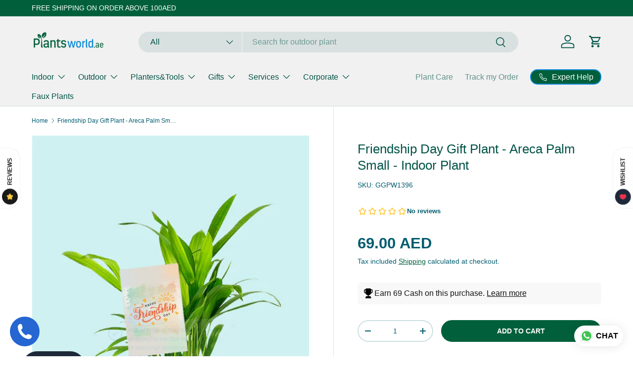

--- FILE ---
content_type: text/html; charset=utf-8
request_url: https://plantsworld.ae/products/friendship-day-gift-plant-areca-palm-small-indoor-plant
body_size: 46330
content:
<!doctype html>
<html class="no-js" lang="en" dir="ltr">
<head><meta charset="utf-8">
<meta name="viewport" content="width=device-width,initial-scale=1">
<title>Friendship Day Gift-Customized Areca Palm Small Indoor Plant-plantsworld &ndash; Plantsworld.ae</title><link rel="canonical" href="https://plantsworld.ae/products/friendship-day-gift-plant-areca-palm-small-indoor-plant"><link rel="icon" href="//plantsworld.ae/cdn/shop/files/Plants_world_favicon_image_01.jpg?crop=center&height=48&v=1741343914&width=48" type="image/jpg">
  <link rel="apple-touch-icon" href="//plantsworld.ae/cdn/shop/files/Plants_world_favicon_image_01.jpg?crop=center&height=180&v=1741343914&width=180"><meta name="description" content="This Friendship honor your loved one generously with a graceful customized gift which comes with a healthy potted Areca Palm plant in a white pot with a Friendship quote/ customized message in a skewer. It can be the eye-catcher of any room. Areca Palm plant is one of a striking piece that can adorn both the indoors as well as the outdoors. This can be delivered swiftly with our same-day delivery"><meta property="og:site_name" content="Plantsworld.ae">
<meta property="og:url" content="https://plantsworld.ae/products/friendship-day-gift-plant-areca-palm-small-indoor-plant">
<meta property="og:title" content="Friendship Day Gift-Customized Areca Palm Small Indoor Plant-plantsworld">
<meta property="og:type" content="product">
<meta property="og:description" content="This Friendship honor your loved one generously with a graceful customized gift which comes with a healthy potted Areca Palm plant in a white pot with a Friendship quote/ customized message in a skewer. It can be the eye-catcher of any room. Areca Palm plant is one of a striking piece that can adorn both the indoors as well as the outdoors. This can be delivered swiftly with our same-day delivery"><meta property="og:image" content="http://plantsworld.ae/cdn/shop/products/FriendshipDay_Card_ArecaPalmSmall-ChrysalidocarpusLutescen.jpg?crop=center&height=1200&v=1651776901&width=1200">
  <meta property="og:image:secure_url" content="https://plantsworld.ae/cdn/shop/products/FriendshipDay_Card_ArecaPalmSmall-ChrysalidocarpusLutescen.jpg?crop=center&height=1200&v=1651776901&width=1200">
  <meta property="og:image:width" content="600">
  <meta property="og:image:height" content="900"><meta property="og:price:amount" content="69.00">
  <meta property="og:price:currency" content="AED"><meta name="twitter:site" content="@Plants_world_ae"><meta name="twitter:card" content="summary_large_image">
<meta name="twitter:title" content="Friendship Day Gift-Customized Areca Palm Small Indoor Plant-plantsworld">
<meta name="twitter:description" content="This Friendship honor your loved one generously with a graceful customized gift which comes with a healthy potted Areca Palm plant in a white pot with a Friendship quote/ customized message in a skewer. It can be the eye-catcher of any room. Areca Palm plant is one of a striking piece that can adorn both the indoors as well as the outdoors. This can be delivered swiftly with our same-day delivery">
<link rel="preload" href="//plantsworld.ae/cdn/shop/t/45/assets/main.css?v=117877229988737664671754498560" as="style"><style data-shopify>
:root {
      --bg-color: 255 255 255 / 1.0;
      --bg-color-og: 255 255 255 / 1.0;
      --heading-color: 1 83 70;
      --text-color: 1 92 111;
      --text-color-og: 1 92 111;
      --scrollbar-color: 1 92 111;
      --link-color: 1 96 59;
      --link-color-og: 1 96 59;
      --star-color: 249 17 17;--swatch-border-color-default: 204 222 226;
        --swatch-border-color-active: 128 174 183;
        --swatch-card-size: 24px;
        --swatch-variant-picker-size: 60px;--color-scheme-1-bg: 255 255 255 / 1.0;
      --color-scheme-1-grad: linear-gradient(180deg, rgba(244, 244, 244, 1), rgba(244, 244, 244, 1) 100%);
      --color-scheme-1-heading: 1 83 70;
      --color-scheme-1-text: 86 86 86;
      --color-scheme-1-btn-bg: 1 96 59;
      --color-scheme-1-btn-text: 255 255 255;
      --color-scheme-1-btn-bg-hover: 43 132 96;--color-scheme-2-bg: 6 135 215 / 1.0;
      --color-scheme-2-grad: linear-gradient(80deg, rgba(1, 96, 59, 1) 2%, rgba(1, 92, 111, 1) 100%);
      --color-scheme-2-heading: 6 135 215;
      --color-scheme-2-text: 255 255 255;
      --color-scheme-2-btn-bg: 6 135 215;
      --color-scheme-2-btn-text: 255 255 255;
      --color-scheme-2-btn-bg-hover: 56 159 223;--color-scheme-3-bg: 244 244 244 / 1.0;
      --color-scheme-3-grad: linear-gradient(46deg, rgba(1, 96, 59, 1) 6%, rgba(1, 96, 59, 1) 32%, rgba(1, 96, 59, 1) 92%);
      --color-scheme-3-heading: 255 255 255;
      --color-scheme-3-text: 255 255 255;
      --color-scheme-3-btn-bg: 1 96 59;
      --color-scheme-3-btn-text: 255 255 255;
      --color-scheme-3-btn-bg-hover: 43 132 96;

      --drawer-bg-color: 255 255 255 / 1.0;
      --drawer-text-color: 86 86 86;

      --panel-bg-color: 244 244 244 / 1.0;
      --panel-heading-color: 6 135 215;
      --panel-text-color: 86 86 86;

      --in-stock-text-color: 44 126 63;
      --low-stock-text-color: 210 134 26;
      --very-low-stock-text-color: 180 12 28;
      --no-stock-text-color: 119 119 119;
      --no-stock-backordered-text-color: 119 119 119;

      --error-bg-color: 252 237 238;
      --error-text-color: 180 12 28;
      --success-bg-color: 232 246 234;
      --success-text-color: 1 129 77;
      --info-bg-color: 228 237 250;
      --info-text-color: 6 135 215;

      --heading-font-family: "system_ui", -apple-system, 'Segoe UI', Roboto, 'Helvetica Neue', 'Noto Sans', 'Liberation Sans', Arial, sans-serif, 'Apple Color Emoji', 'Segoe UI Emoji', 'Segoe UI Symbol', 'Noto Color Emoji';
      --heading-font-style: normal;
      --heading-font-weight: 400;
      --heading-scale-start: 6;

      --navigation-font-family: "system_ui", -apple-system, 'Segoe UI', Roboto, 'Helvetica Neue', 'Noto Sans', 'Liberation Sans', Arial, sans-serif, 'Apple Color Emoji', 'Segoe UI Emoji', 'Segoe UI Symbol', 'Noto Color Emoji';
      --navigation-font-style: normal;
      --navigation-font-weight: 400;--heading-text-transform: none;
--subheading-text-transform: none;
      --body-font-family: "system_ui", -apple-system, 'Segoe UI', Roboto, 'Helvetica Neue', 'Noto Sans', 'Liberation Sans', Arial, sans-serif, 'Apple Color Emoji', 'Segoe UI Emoji', 'Segoe UI Symbol', 'Noto Color Emoji';
      --body-font-style: normal;
      --body-font-weight: 400;
      --body-font-size: 16;

      --section-gap: 32;
      --heading-gap: calc(8 * var(--space-unit));--heading-gap: calc(6 * var(--space-unit));--grid-column-gap: 20px;--btn-bg-color: 1 96 59;
      --btn-bg-hover-color: 43 132 96;
      --btn-text-color: 255 255 255;
      --btn-bg-color-og: 1 96 59;
      --btn-text-color-og: 255 255 255;
      --btn-alt-bg-color: 255 255 255;
      --btn-alt-bg-alpha: 1.0;
      --btn-alt-text-color: 1 83 70;
      --btn-border-width: 2px;
      --btn-padding-y: 12px;

      
      --btn-border-radius: 28px;
      

      --btn-lg-border-radius: 50%;
      --btn-icon-border-radius: 50%;
      --input-with-btn-inner-radius: var(--btn-border-radius);
      --btn-text-transform: uppercase;

      --input-bg-color: 255 255 255 / 1.0;
      --input-text-color: 1 92 111;
      --input-border-width: 2px;
      --input-border-radius: 26px;
      --textarea-border-radius: 12px;
      --input-border-radius: 28px;
      --input-lg-border-radius: 34px;
      --input-bg-color-diff-3: #f7f7f7;
      --input-bg-color-diff-6: #f0f0f0;

      --modal-border-radius: 26px;
      --modal-overlay-color: 0 0 0;
      --modal-overlay-opacity: 0.4;
      --drawer-border-radius: 26px;
      --overlay-border-radius: 26px;

      --custom-label-bg-color: 13 44 84 / 1.0;
      --custom-label-text-color: 255 255 255 / 1.0;--sale-label-bg-color: 170 17 85 / 1.0;
      --sale-label-text-color: 255 255 255 / 1.0;--sold-out-label-bg-color: 42 43 42 / 1.0;
      --sold-out-label-text-color: 255 255 255 / 1.0;--new-label-bg-color: 127 184 0 / 1.0;
      --new-label-text-color: 255 255 255 / 1.0;--preorder-label-bg-color: 0 166 237 / 1.0;
      --preorder-label-text-color: 255 255 255 / 1.0;

      --collection-label-color: 0 126 18 / 1.0;

      --page-width: 1920px;
      --gutter-sm: 20px;
      --gutter-md: 32px;
      --gutter-lg: 64px;

      --payment-terms-bg-color: #ffffff;

      --coll-card-bg-color: #e8f6ea;
      --coll-card-border-color: #f4f4f4;

      --card-highlight-bg-color: #F9F9F9;
      --card-highlight-text-color: 85 85 85;
      --card-highlight-border-color: #E1E1E1;--card-bg-color: #ffffff;
      --card-text-color: 38 38 43;
      --card-border-color: #f2f2f2;--blend-bg-color: #ffffff;
        
          --aos-animate-duration: 0.6s;
        

        
          --aos-min-width: 0;
        
      

      --reading-width: 48em;
    }

    @media (max-width: 769px) {
      :root {
        --reading-width: 36em;
      }
    }
  </style><link rel="stylesheet" href="//plantsworld.ae/cdn/shop/t/45/assets/main.css?v=117877229988737664671754498560">
  <script src="//plantsworld.ae/cdn/shop/t/45/assets/main.js?v=182340204423554326591754498560" defer="defer"></script><link rel="stylesheet" href="//plantsworld.ae/cdn/shop/t/45/assets/swatches.css?v=4227832199811072601754498604" media="print" onload="this.media='all'">
    <noscript><link rel="stylesheet" href="//plantsworld.ae/cdn/shop/t/45/assets/swatches.css?v=4227832199811072601754498604"></noscript><script>window.performance && window.performance.mark && window.performance.mark('shopify.content_for_header.start');</script><meta name="google-site-verification" content="-fV3-1tilawemvAad3WCVWGwwatZePGx6KyM060ROt8">
<meta id="shopify-digital-wallet" name="shopify-digital-wallet" content="/41861316759/digital_wallets/dialog">
<meta name="shopify-checkout-api-token" content="20f44227a9eafd56841dc74bbc5df339">
<meta id="in-context-paypal-metadata" data-shop-id="41861316759" data-venmo-supported="false" data-environment="production" data-locale="en_US" data-paypal-v4="true" data-currency="AED">
<link rel="alternate" type="application/json+oembed" href="https://plantsworld.ae/products/friendship-day-gift-plant-areca-palm-small-indoor-plant.oembed">
<script async="async" src="/checkouts/internal/preloads.js?locale=en-AE"></script>
<script id="shopify-features" type="application/json">{"accessToken":"20f44227a9eafd56841dc74bbc5df339","betas":["rich-media-storefront-analytics"],"domain":"plantsworld.ae","predictiveSearch":true,"shopId":41861316759,"locale":"en"}</script>
<script>var Shopify = Shopify || {};
Shopify.shop = "plantsworld-ae.myshopify.com";
Shopify.locale = "en";
Shopify.currency = {"active":"AED","rate":"1.0"};
Shopify.country = "AE";
Shopify.theme = {"name":"Theme_06-8-25","id":151575101673,"schema_name":"Enterprise","schema_version":"2.0.0","theme_store_id":1657,"role":"main"};
Shopify.theme.handle = "null";
Shopify.theme.style = {"id":null,"handle":null};
Shopify.cdnHost = "plantsworld.ae/cdn";
Shopify.routes = Shopify.routes || {};
Shopify.routes.root = "/";</script>
<script type="module">!function(o){(o.Shopify=o.Shopify||{}).modules=!0}(window);</script>
<script>!function(o){function n(){var o=[];function n(){o.push(Array.prototype.slice.apply(arguments))}return n.q=o,n}var t=o.Shopify=o.Shopify||{};t.loadFeatures=n(),t.autoloadFeatures=n()}(window);</script>
<script id="shop-js-analytics" type="application/json">{"pageType":"product"}</script>
<script defer="defer" async type="module" src="//plantsworld.ae/cdn/shopifycloud/shop-js/modules/v2/client.init-shop-cart-sync_C5BV16lS.en.esm.js"></script>
<script defer="defer" async type="module" src="//plantsworld.ae/cdn/shopifycloud/shop-js/modules/v2/chunk.common_CygWptCX.esm.js"></script>
<script type="module">
  await import("//plantsworld.ae/cdn/shopifycloud/shop-js/modules/v2/client.init-shop-cart-sync_C5BV16lS.en.esm.js");
await import("//plantsworld.ae/cdn/shopifycloud/shop-js/modules/v2/chunk.common_CygWptCX.esm.js");

  window.Shopify.SignInWithShop?.initShopCartSync?.({"fedCMEnabled":true,"windoidEnabled":true});

</script>
<script>(function() {
  var isLoaded = false;
  function asyncLoad() {
    if (isLoaded) return;
    isLoaded = true;
    var urls = ["https:\/\/seo.apps.avada.io\/avada-seo-installed.js?shop=plantsworld-ae.myshopify.com","https:\/\/cdn.logbase.io\/lb-upsell-wrapper.js?shop=plantsworld-ae.myshopify.com","https:\/\/worldphoneize.app\/js\/v1.js?shop=plantsworld-ae.myshopify.com","https:\/\/app.sweethelp.io\/js\/sweet-help.js?var=2.0\u0026shop=plantsworld-ae.myshopify.com","\/\/shopify.privy.com\/widget.js?shop=plantsworld-ae.myshopify.com","https:\/\/cdn.hextom.com\/js\/quickannouncementbar.js?shop=plantsworld-ae.myshopify.com"];
    for (var i = 0; i < urls.length; i++) {
      var s = document.createElement('script');
      s.type = 'text/javascript';
      s.async = true;
      s.src = urls[i];
      var x = document.getElementsByTagName('script')[0];
      x.parentNode.insertBefore(s, x);
    }
  };
  if(window.attachEvent) {
    window.attachEvent('onload', asyncLoad);
  } else {
    window.addEventListener('load', asyncLoad, false);
  }
})();</script>
<script id="__st">var __st={"a":41861316759,"offset":14400,"reqid":"6b4308f7-0a24-4ff2-b15e-34f6292ec84c-1768708524","pageurl":"plantsworld.ae\/products\/friendship-day-gift-plant-areca-palm-small-indoor-plant","u":"58bd96dae017","p":"product","rtyp":"product","rid":7698036654313};</script>
<script>window.ShopifyPaypalV4VisibilityTracking = true;</script>
<script id="captcha-bootstrap">!function(){'use strict';const t='contact',e='account',n='new_comment',o=[[t,t],['blogs',n],['comments',n],[t,'customer']],c=[[e,'customer_login'],[e,'guest_login'],[e,'recover_customer_password'],[e,'create_customer']],r=t=>t.map((([t,e])=>`form[action*='/${t}']:not([data-nocaptcha='true']) input[name='form_type'][value='${e}']`)).join(','),a=t=>()=>t?[...document.querySelectorAll(t)].map((t=>t.form)):[];function s(){const t=[...o],e=r(t);return a(e)}const i='password',u='form_key',d=['recaptcha-v3-token','g-recaptcha-response','h-captcha-response',i],f=()=>{try{return window.sessionStorage}catch{return}},m='__shopify_v',_=t=>t.elements[u];function p(t,e,n=!1){try{const o=window.sessionStorage,c=JSON.parse(o.getItem(e)),{data:r}=function(t){const{data:e,action:n}=t;return t[m]||n?{data:e,action:n}:{data:t,action:n}}(c);for(const[e,n]of Object.entries(r))t.elements[e]&&(t.elements[e].value=n);n&&o.removeItem(e)}catch(o){console.error('form repopulation failed',{error:o})}}const l='form_type',E='cptcha';function T(t){t.dataset[E]=!0}const w=window,h=w.document,L='Shopify',v='ce_forms',y='captcha';let A=!1;((t,e)=>{const n=(g='f06e6c50-85a8-45c8-87d0-21a2b65856fe',I='https://cdn.shopify.com/shopifycloud/storefront-forms-hcaptcha/ce_storefront_forms_captcha_hcaptcha.v1.5.2.iife.js',D={infoText:'Protected by hCaptcha',privacyText:'Privacy',termsText:'Terms'},(t,e,n)=>{const o=w[L][v],c=o.bindForm;if(c)return c(t,g,e,D).then(n);var r;o.q.push([[t,g,e,D],n]),r=I,A||(h.body.append(Object.assign(h.createElement('script'),{id:'captcha-provider',async:!0,src:r})),A=!0)});var g,I,D;w[L]=w[L]||{},w[L][v]=w[L][v]||{},w[L][v].q=[],w[L][y]=w[L][y]||{},w[L][y].protect=function(t,e){n(t,void 0,e),T(t)},Object.freeze(w[L][y]),function(t,e,n,w,h,L){const[v,y,A,g]=function(t,e,n){const i=e?o:[],u=t?c:[],d=[...i,...u],f=r(d),m=r(i),_=r(d.filter((([t,e])=>n.includes(e))));return[a(f),a(m),a(_),s()]}(w,h,L),I=t=>{const e=t.target;return e instanceof HTMLFormElement?e:e&&e.form},D=t=>v().includes(t);t.addEventListener('submit',(t=>{const e=I(t);if(!e)return;const n=D(e)&&!e.dataset.hcaptchaBound&&!e.dataset.recaptchaBound,o=_(e),c=g().includes(e)&&(!o||!o.value);(n||c)&&t.preventDefault(),c&&!n&&(function(t){try{if(!f())return;!function(t){const e=f();if(!e)return;const n=_(t);if(!n)return;const o=n.value;o&&e.removeItem(o)}(t);const e=Array.from(Array(32),(()=>Math.random().toString(36)[2])).join('');!function(t,e){_(t)||t.append(Object.assign(document.createElement('input'),{type:'hidden',name:u})),t.elements[u].value=e}(t,e),function(t,e){const n=f();if(!n)return;const o=[...t.querySelectorAll(`input[type='${i}']`)].map((({name:t})=>t)),c=[...d,...o],r={};for(const[a,s]of new FormData(t).entries())c.includes(a)||(r[a]=s);n.setItem(e,JSON.stringify({[m]:1,action:t.action,data:r}))}(t,e)}catch(e){console.error('failed to persist form',e)}}(e),e.submit())}));const S=(t,e)=>{t&&!t.dataset[E]&&(n(t,e.some((e=>e===t))),T(t))};for(const o of['focusin','change'])t.addEventListener(o,(t=>{const e=I(t);D(e)&&S(e,y())}));const B=e.get('form_key'),M=e.get(l),P=B&&M;t.addEventListener('DOMContentLoaded',(()=>{const t=y();if(P)for(const e of t)e.elements[l].value===M&&p(e,B);[...new Set([...A(),...v().filter((t=>'true'===t.dataset.shopifyCaptcha))])].forEach((e=>S(e,t)))}))}(h,new URLSearchParams(w.location.search),n,t,e,['guest_login'])})(!0,!1)}();</script>
<script integrity="sha256-4kQ18oKyAcykRKYeNunJcIwy7WH5gtpwJnB7kiuLZ1E=" data-source-attribution="shopify.loadfeatures" defer="defer" src="//plantsworld.ae/cdn/shopifycloud/storefront/assets/storefront/load_feature-a0a9edcb.js" crossorigin="anonymous"></script>
<script data-source-attribution="shopify.dynamic_checkout.dynamic.init">var Shopify=Shopify||{};Shopify.PaymentButton=Shopify.PaymentButton||{isStorefrontPortableWallets:!0,init:function(){window.Shopify.PaymentButton.init=function(){};var t=document.createElement("script");t.src="https://plantsworld.ae/cdn/shopifycloud/portable-wallets/latest/portable-wallets.en.js",t.type="module",document.head.appendChild(t)}};
</script>
<script data-source-attribution="shopify.dynamic_checkout.buyer_consent">
  function portableWalletsHideBuyerConsent(e){var t=document.getElementById("shopify-buyer-consent"),n=document.getElementById("shopify-subscription-policy-button");t&&n&&(t.classList.add("hidden"),t.setAttribute("aria-hidden","true"),n.removeEventListener("click",e))}function portableWalletsShowBuyerConsent(e){var t=document.getElementById("shopify-buyer-consent"),n=document.getElementById("shopify-subscription-policy-button");t&&n&&(t.classList.remove("hidden"),t.removeAttribute("aria-hidden"),n.addEventListener("click",e))}window.Shopify?.PaymentButton&&(window.Shopify.PaymentButton.hideBuyerConsent=portableWalletsHideBuyerConsent,window.Shopify.PaymentButton.showBuyerConsent=portableWalletsShowBuyerConsent);
</script>
<script data-source-attribution="shopify.dynamic_checkout.cart.bootstrap">document.addEventListener("DOMContentLoaded",(function(){function t(){return document.querySelector("shopify-accelerated-checkout-cart, shopify-accelerated-checkout")}if(t())Shopify.PaymentButton.init();else{new MutationObserver((function(e,n){t()&&(Shopify.PaymentButton.init(),n.disconnect())})).observe(document.body,{childList:!0,subtree:!0})}}));
</script>
<script id='scb4127' type='text/javascript' async='' src='https://plantsworld.ae/cdn/shopifycloud/privacy-banner/storefront-banner.js'></script><link id="shopify-accelerated-checkout-styles" rel="stylesheet" media="screen" href="https://plantsworld.ae/cdn/shopifycloud/portable-wallets/latest/accelerated-checkout-backwards-compat.css" crossorigin="anonymous">
<style id="shopify-accelerated-checkout-cart">
        #shopify-buyer-consent {
  margin-top: 1em;
  display: inline-block;
  width: 100%;
}

#shopify-buyer-consent.hidden {
  display: none;
}

#shopify-subscription-policy-button {
  background: none;
  border: none;
  padding: 0;
  text-decoration: underline;
  font-size: inherit;
  cursor: pointer;
}

#shopify-subscription-policy-button::before {
  box-shadow: none;
}

      </style>
<script id="sections-script" data-sections="header,footer" defer="defer" src="//plantsworld.ae/cdn/shop/t/45/compiled_assets/scripts.js?v=7192"></script>
<script>window.performance && window.performance.mark && window.performance.mark('shopify.content_for_header.end');</script>
<script src="//plantsworld.ae/cdn/shop/t/45/assets/blur-messages.js?v=98620774460636405321754498560" defer="defer"></script>
    <script src="//plantsworld.ae/cdn/shop/t/45/assets/animate-on-scroll.js?v=15249566486942820451754498559" defer="defer"></script>
    <link rel="stylesheet" href="//plantsworld.ae/cdn/shop/t/45/assets/animate-on-scroll.css?v=116194678796051782541754498559">
  

  <script>document.documentElement.className = document.documentElement.className.replace('no-js', 'js');</script><!-- CC Custom Head Start --><!-- CC Custom Head End --><!-- BEGIN app block: shopify://apps/pagefly-page-builder/blocks/app-embed/83e179f7-59a0-4589-8c66-c0dddf959200 -->

<!-- BEGIN app snippet: pagefly-cro-ab-testing-main -->







<script>
  ;(function () {
    const url = new URL(window.location)
    const viewParam = url.searchParams.get('view')
    if (viewParam && viewParam.includes('variant-pf-')) {
      url.searchParams.set('pf_v', viewParam)
      url.searchParams.delete('view')
      window.history.replaceState({}, '', url)
    }
  })()
</script>



<script type='module'>
  
  window.PAGEFLY_CRO = window.PAGEFLY_CRO || {}

  window.PAGEFLY_CRO['data_debug'] = {
    original_template_suffix: "all_products",
    allow_ab_test: false,
    ab_test_start_time: 0,
    ab_test_end_time: 0,
    today_date_time: 1768708525000,
  }
  window.PAGEFLY_CRO['GA4'] = { enabled: false}
</script>

<!-- END app snippet -->








  <script src='https://cdn.shopify.com/extensions/019bb4f9-aed6-78a3-be91-e9d44663e6bf/pagefly-page-builder-215/assets/pagefly-helper.js' defer='defer'></script>

  <script src='https://cdn.shopify.com/extensions/019bb4f9-aed6-78a3-be91-e9d44663e6bf/pagefly-page-builder-215/assets/pagefly-general-helper.js' defer='defer'></script>

  <script src='https://cdn.shopify.com/extensions/019bb4f9-aed6-78a3-be91-e9d44663e6bf/pagefly-page-builder-215/assets/pagefly-snap-slider.js' defer='defer'></script>

  <script src='https://cdn.shopify.com/extensions/019bb4f9-aed6-78a3-be91-e9d44663e6bf/pagefly-page-builder-215/assets/pagefly-slideshow-v3.js' defer='defer'></script>

  <script src='https://cdn.shopify.com/extensions/019bb4f9-aed6-78a3-be91-e9d44663e6bf/pagefly-page-builder-215/assets/pagefly-slideshow-v4.js' defer='defer'></script>

  <script src='https://cdn.shopify.com/extensions/019bb4f9-aed6-78a3-be91-e9d44663e6bf/pagefly-page-builder-215/assets/pagefly-glider.js' defer='defer'></script>

  <script src='https://cdn.shopify.com/extensions/019bb4f9-aed6-78a3-be91-e9d44663e6bf/pagefly-page-builder-215/assets/pagefly-slideshow-v1-v2.js' defer='defer'></script>

  <script src='https://cdn.shopify.com/extensions/019bb4f9-aed6-78a3-be91-e9d44663e6bf/pagefly-page-builder-215/assets/pagefly-product-media.js' defer='defer'></script>

  <script src='https://cdn.shopify.com/extensions/019bb4f9-aed6-78a3-be91-e9d44663e6bf/pagefly-page-builder-215/assets/pagefly-product.js' defer='defer'></script>


<script id='pagefly-helper-data' type='application/json'>
  {
    "page_optimization": {
      "assets_prefetching": false
    },
    "elements_asset_mapper": {
      "Accordion": "https://cdn.shopify.com/extensions/019bb4f9-aed6-78a3-be91-e9d44663e6bf/pagefly-page-builder-215/assets/pagefly-accordion.js",
      "Accordion3": "https://cdn.shopify.com/extensions/019bb4f9-aed6-78a3-be91-e9d44663e6bf/pagefly-page-builder-215/assets/pagefly-accordion3.js",
      "CountDown": "https://cdn.shopify.com/extensions/019bb4f9-aed6-78a3-be91-e9d44663e6bf/pagefly-page-builder-215/assets/pagefly-countdown.js",
      "GMap1": "https://cdn.shopify.com/extensions/019bb4f9-aed6-78a3-be91-e9d44663e6bf/pagefly-page-builder-215/assets/pagefly-gmap.js",
      "GMap2": "https://cdn.shopify.com/extensions/019bb4f9-aed6-78a3-be91-e9d44663e6bf/pagefly-page-builder-215/assets/pagefly-gmap.js",
      "GMapBasicV2": "https://cdn.shopify.com/extensions/019bb4f9-aed6-78a3-be91-e9d44663e6bf/pagefly-page-builder-215/assets/pagefly-gmap.js",
      "GMapAdvancedV2": "https://cdn.shopify.com/extensions/019bb4f9-aed6-78a3-be91-e9d44663e6bf/pagefly-page-builder-215/assets/pagefly-gmap.js",
      "HTML.Video": "https://cdn.shopify.com/extensions/019bb4f9-aed6-78a3-be91-e9d44663e6bf/pagefly-page-builder-215/assets/pagefly-htmlvideo.js",
      "HTML.Video2": "https://cdn.shopify.com/extensions/019bb4f9-aed6-78a3-be91-e9d44663e6bf/pagefly-page-builder-215/assets/pagefly-htmlvideo2.js",
      "HTML.Video3": "https://cdn.shopify.com/extensions/019bb4f9-aed6-78a3-be91-e9d44663e6bf/pagefly-page-builder-215/assets/pagefly-htmlvideo2.js",
      "BackgroundVideo": "https://cdn.shopify.com/extensions/019bb4f9-aed6-78a3-be91-e9d44663e6bf/pagefly-page-builder-215/assets/pagefly-htmlvideo2.js",
      "Instagram": "https://cdn.shopify.com/extensions/019bb4f9-aed6-78a3-be91-e9d44663e6bf/pagefly-page-builder-215/assets/pagefly-instagram.js",
      "Instagram2": "https://cdn.shopify.com/extensions/019bb4f9-aed6-78a3-be91-e9d44663e6bf/pagefly-page-builder-215/assets/pagefly-instagram.js",
      "Insta3": "https://cdn.shopify.com/extensions/019bb4f9-aed6-78a3-be91-e9d44663e6bf/pagefly-page-builder-215/assets/pagefly-instagram3.js",
      "Tabs": "https://cdn.shopify.com/extensions/019bb4f9-aed6-78a3-be91-e9d44663e6bf/pagefly-page-builder-215/assets/pagefly-tab.js",
      "Tabs3": "https://cdn.shopify.com/extensions/019bb4f9-aed6-78a3-be91-e9d44663e6bf/pagefly-page-builder-215/assets/pagefly-tab3.js",
      "ProductBox": "https://cdn.shopify.com/extensions/019bb4f9-aed6-78a3-be91-e9d44663e6bf/pagefly-page-builder-215/assets/pagefly-cart.js",
      "FBPageBox2": "https://cdn.shopify.com/extensions/019bb4f9-aed6-78a3-be91-e9d44663e6bf/pagefly-page-builder-215/assets/pagefly-facebook.js",
      "FBLikeButton2": "https://cdn.shopify.com/extensions/019bb4f9-aed6-78a3-be91-e9d44663e6bf/pagefly-page-builder-215/assets/pagefly-facebook.js",
      "TwitterFeed2": "https://cdn.shopify.com/extensions/019bb4f9-aed6-78a3-be91-e9d44663e6bf/pagefly-page-builder-215/assets/pagefly-twitter.js",
      "Paragraph4": "https://cdn.shopify.com/extensions/019bb4f9-aed6-78a3-be91-e9d44663e6bf/pagefly-page-builder-215/assets/pagefly-paragraph4.js",

      "AliReviews": "https://cdn.shopify.com/extensions/019bb4f9-aed6-78a3-be91-e9d44663e6bf/pagefly-page-builder-215/assets/pagefly-3rd-elements.js",
      "BackInStock": "https://cdn.shopify.com/extensions/019bb4f9-aed6-78a3-be91-e9d44663e6bf/pagefly-page-builder-215/assets/pagefly-3rd-elements.js",
      "GloboBackInStock": "https://cdn.shopify.com/extensions/019bb4f9-aed6-78a3-be91-e9d44663e6bf/pagefly-page-builder-215/assets/pagefly-3rd-elements.js",
      "GrowaveWishlist": "https://cdn.shopify.com/extensions/019bb4f9-aed6-78a3-be91-e9d44663e6bf/pagefly-page-builder-215/assets/pagefly-3rd-elements.js",
      "InfiniteOptionsShopPad": "https://cdn.shopify.com/extensions/019bb4f9-aed6-78a3-be91-e9d44663e6bf/pagefly-page-builder-215/assets/pagefly-3rd-elements.js",
      "InkybayProductPersonalizer": "https://cdn.shopify.com/extensions/019bb4f9-aed6-78a3-be91-e9d44663e6bf/pagefly-page-builder-215/assets/pagefly-3rd-elements.js",
      "LimeSpot": "https://cdn.shopify.com/extensions/019bb4f9-aed6-78a3-be91-e9d44663e6bf/pagefly-page-builder-215/assets/pagefly-3rd-elements.js",
      "Loox": "https://cdn.shopify.com/extensions/019bb4f9-aed6-78a3-be91-e9d44663e6bf/pagefly-page-builder-215/assets/pagefly-3rd-elements.js",
      "Opinew": "https://cdn.shopify.com/extensions/019bb4f9-aed6-78a3-be91-e9d44663e6bf/pagefly-page-builder-215/assets/pagefly-3rd-elements.js",
      "Powr": "https://cdn.shopify.com/extensions/019bb4f9-aed6-78a3-be91-e9d44663e6bf/pagefly-page-builder-215/assets/pagefly-3rd-elements.js",
      "ProductReviews": "https://cdn.shopify.com/extensions/019bb4f9-aed6-78a3-be91-e9d44663e6bf/pagefly-page-builder-215/assets/pagefly-3rd-elements.js",
      "PushOwl": "https://cdn.shopify.com/extensions/019bb4f9-aed6-78a3-be91-e9d44663e6bf/pagefly-page-builder-215/assets/pagefly-3rd-elements.js",
      "ReCharge": "https://cdn.shopify.com/extensions/019bb4f9-aed6-78a3-be91-e9d44663e6bf/pagefly-page-builder-215/assets/pagefly-3rd-elements.js",
      "Rivyo": "https://cdn.shopify.com/extensions/019bb4f9-aed6-78a3-be91-e9d44663e6bf/pagefly-page-builder-215/assets/pagefly-3rd-elements.js",
      "TrackingMore": "https://cdn.shopify.com/extensions/019bb4f9-aed6-78a3-be91-e9d44663e6bf/pagefly-page-builder-215/assets/pagefly-3rd-elements.js",
      "Vitals": "https://cdn.shopify.com/extensions/019bb4f9-aed6-78a3-be91-e9d44663e6bf/pagefly-page-builder-215/assets/pagefly-3rd-elements.js",
      "Wiser": "https://cdn.shopify.com/extensions/019bb4f9-aed6-78a3-be91-e9d44663e6bf/pagefly-page-builder-215/assets/pagefly-3rd-elements.js"
    },
    "custom_elements_mapper": {
      "pf-click-action-element": "https://cdn.shopify.com/extensions/019bb4f9-aed6-78a3-be91-e9d44663e6bf/pagefly-page-builder-215/assets/pagefly-click-action-element.js",
      "pf-dialog-element": "https://cdn.shopify.com/extensions/019bb4f9-aed6-78a3-be91-e9d44663e6bf/pagefly-page-builder-215/assets/pagefly-dialog-element.js"
    }
  }
</script>


<!-- END app block --><!-- BEGIN app block: shopify://apps/simprosys-google-shopping-feed/blocks/core_settings_block/1f0b859e-9fa6-4007-97e8-4513aff5ff3b --><!-- BEGIN: GSF App Core Tags & Scripts by Simprosys Google Shopping Feed -->









<!-- END: GSF App Core Tags & Scripts by Simprosys Google Shopping Feed -->
<!-- END app block --><script src="https://cdn.shopify.com/extensions/019b7cd0-6587-73c3-9937-bcc2249fa2c4/lb-upsell-227/assets/lb-selleasy.js" type="text/javascript" defer="defer"></script>
<script src="https://cdn.shopify.com/extensions/cfc76123-b24f-4e9a-a1dc-585518796af7/forms-2294/assets/shopify-forms-loader.js" type="text/javascript" defer="defer"></script>
<link href="https://monorail-edge.shopifysvc.com" rel="dns-prefetch">
<script>(function(){if ("sendBeacon" in navigator && "performance" in window) {try {var session_token_from_headers = performance.getEntriesByType('navigation')[0].serverTiming.find(x => x.name == '_s').description;} catch {var session_token_from_headers = undefined;}var session_cookie_matches = document.cookie.match(/_shopify_s=([^;]*)/);var session_token_from_cookie = session_cookie_matches && session_cookie_matches.length === 2 ? session_cookie_matches[1] : "";var session_token = session_token_from_headers || session_token_from_cookie || "";function handle_abandonment_event(e) {var entries = performance.getEntries().filter(function(entry) {return /monorail-edge.shopifysvc.com/.test(entry.name);});if (!window.abandonment_tracked && entries.length === 0) {window.abandonment_tracked = true;var currentMs = Date.now();var navigation_start = performance.timing.navigationStart;var payload = {shop_id: 41861316759,url: window.location.href,navigation_start,duration: currentMs - navigation_start,session_token,page_type: "product"};window.navigator.sendBeacon("https://monorail-edge.shopifysvc.com/v1/produce", JSON.stringify({schema_id: "online_store_buyer_site_abandonment/1.1",payload: payload,metadata: {event_created_at_ms: currentMs,event_sent_at_ms: currentMs}}));}}window.addEventListener('pagehide', handle_abandonment_event);}}());</script>
<script id="web-pixels-manager-setup">(function e(e,d,r,n,o){if(void 0===o&&(o={}),!Boolean(null===(a=null===(i=window.Shopify)||void 0===i?void 0:i.analytics)||void 0===a?void 0:a.replayQueue)){var i,a;window.Shopify=window.Shopify||{};var t=window.Shopify;t.analytics=t.analytics||{};var s=t.analytics;s.replayQueue=[],s.publish=function(e,d,r){return s.replayQueue.push([e,d,r]),!0};try{self.performance.mark("wpm:start")}catch(e){}var l=function(){var e={modern:/Edge?\/(1{2}[4-9]|1[2-9]\d|[2-9]\d{2}|\d{4,})\.\d+(\.\d+|)|Firefox\/(1{2}[4-9]|1[2-9]\d|[2-9]\d{2}|\d{4,})\.\d+(\.\d+|)|Chrom(ium|e)\/(9{2}|\d{3,})\.\d+(\.\d+|)|(Maci|X1{2}).+ Version\/(15\.\d+|(1[6-9]|[2-9]\d|\d{3,})\.\d+)([,.]\d+|)( \(\w+\)|)( Mobile\/\w+|) Safari\/|Chrome.+OPR\/(9{2}|\d{3,})\.\d+\.\d+|(CPU[ +]OS|iPhone[ +]OS|CPU[ +]iPhone|CPU IPhone OS|CPU iPad OS)[ +]+(15[._]\d+|(1[6-9]|[2-9]\d|\d{3,})[._]\d+)([._]\d+|)|Android:?[ /-](13[3-9]|1[4-9]\d|[2-9]\d{2}|\d{4,})(\.\d+|)(\.\d+|)|Android.+Firefox\/(13[5-9]|1[4-9]\d|[2-9]\d{2}|\d{4,})\.\d+(\.\d+|)|Android.+Chrom(ium|e)\/(13[3-9]|1[4-9]\d|[2-9]\d{2}|\d{4,})\.\d+(\.\d+|)|SamsungBrowser\/([2-9]\d|\d{3,})\.\d+/,legacy:/Edge?\/(1[6-9]|[2-9]\d|\d{3,})\.\d+(\.\d+|)|Firefox\/(5[4-9]|[6-9]\d|\d{3,})\.\d+(\.\d+|)|Chrom(ium|e)\/(5[1-9]|[6-9]\d|\d{3,})\.\d+(\.\d+|)([\d.]+$|.*Safari\/(?![\d.]+ Edge\/[\d.]+$))|(Maci|X1{2}).+ Version\/(10\.\d+|(1[1-9]|[2-9]\d|\d{3,})\.\d+)([,.]\d+|)( \(\w+\)|)( Mobile\/\w+|) Safari\/|Chrome.+OPR\/(3[89]|[4-9]\d|\d{3,})\.\d+\.\d+|(CPU[ +]OS|iPhone[ +]OS|CPU[ +]iPhone|CPU IPhone OS|CPU iPad OS)[ +]+(10[._]\d+|(1[1-9]|[2-9]\d|\d{3,})[._]\d+)([._]\d+|)|Android:?[ /-](13[3-9]|1[4-9]\d|[2-9]\d{2}|\d{4,})(\.\d+|)(\.\d+|)|Mobile Safari.+OPR\/([89]\d|\d{3,})\.\d+\.\d+|Android.+Firefox\/(13[5-9]|1[4-9]\d|[2-9]\d{2}|\d{4,})\.\d+(\.\d+|)|Android.+Chrom(ium|e)\/(13[3-9]|1[4-9]\d|[2-9]\d{2}|\d{4,})\.\d+(\.\d+|)|Android.+(UC? ?Browser|UCWEB|U3)[ /]?(15\.([5-9]|\d{2,})|(1[6-9]|[2-9]\d|\d{3,})\.\d+)\.\d+|SamsungBrowser\/(5\.\d+|([6-9]|\d{2,})\.\d+)|Android.+MQ{2}Browser\/(14(\.(9|\d{2,})|)|(1[5-9]|[2-9]\d|\d{3,})(\.\d+|))(\.\d+|)|K[Aa][Ii]OS\/(3\.\d+|([4-9]|\d{2,})\.\d+)(\.\d+|)/},d=e.modern,r=e.legacy,n=navigator.userAgent;return n.match(d)?"modern":n.match(r)?"legacy":"unknown"}(),u="modern"===l?"modern":"legacy",c=(null!=n?n:{modern:"",legacy:""})[u],f=function(e){return[e.baseUrl,"/wpm","/b",e.hashVersion,"modern"===e.buildTarget?"m":"l",".js"].join("")}({baseUrl:d,hashVersion:r,buildTarget:u}),m=function(e){var d=e.version,r=e.bundleTarget,n=e.surface,o=e.pageUrl,i=e.monorailEndpoint;return{emit:function(e){var a=e.status,t=e.errorMsg,s=(new Date).getTime(),l=JSON.stringify({metadata:{event_sent_at_ms:s},events:[{schema_id:"web_pixels_manager_load/3.1",payload:{version:d,bundle_target:r,page_url:o,status:a,surface:n,error_msg:t},metadata:{event_created_at_ms:s}}]});if(!i)return console&&console.warn&&console.warn("[Web Pixels Manager] No Monorail endpoint provided, skipping logging."),!1;try{return self.navigator.sendBeacon.bind(self.navigator)(i,l)}catch(e){}var u=new XMLHttpRequest;try{return u.open("POST",i,!0),u.setRequestHeader("Content-Type","text/plain"),u.send(l),!0}catch(e){return console&&console.warn&&console.warn("[Web Pixels Manager] Got an unhandled error while logging to Monorail."),!1}}}}({version:r,bundleTarget:l,surface:e.surface,pageUrl:self.location.href,monorailEndpoint:e.monorailEndpoint});try{o.browserTarget=l,function(e){var d=e.src,r=e.async,n=void 0===r||r,o=e.onload,i=e.onerror,a=e.sri,t=e.scriptDataAttributes,s=void 0===t?{}:t,l=document.createElement("script"),u=document.querySelector("head"),c=document.querySelector("body");if(l.async=n,l.src=d,a&&(l.integrity=a,l.crossOrigin="anonymous"),s)for(var f in s)if(Object.prototype.hasOwnProperty.call(s,f))try{l.dataset[f]=s[f]}catch(e){}if(o&&l.addEventListener("load",o),i&&l.addEventListener("error",i),u)u.appendChild(l);else{if(!c)throw new Error("Did not find a head or body element to append the script");c.appendChild(l)}}({src:f,async:!0,onload:function(){if(!function(){var e,d;return Boolean(null===(d=null===(e=window.Shopify)||void 0===e?void 0:e.analytics)||void 0===d?void 0:d.initialized)}()){var d=window.webPixelsManager.init(e)||void 0;if(d){var r=window.Shopify.analytics;r.replayQueue.forEach((function(e){var r=e[0],n=e[1],o=e[2];d.publishCustomEvent(r,n,o)})),r.replayQueue=[],r.publish=d.publishCustomEvent,r.visitor=d.visitor,r.initialized=!0}}},onerror:function(){return m.emit({status:"failed",errorMsg:"".concat(f," has failed to load")})},sri:function(e){var d=/^sha384-[A-Za-z0-9+/=]+$/;return"string"==typeof e&&d.test(e)}(c)?c:"",scriptDataAttributes:o}),m.emit({status:"loading"})}catch(e){m.emit({status:"failed",errorMsg:(null==e?void 0:e.message)||"Unknown error"})}}})({shopId: 41861316759,storefrontBaseUrl: "https://plantsworld.ae",extensionsBaseUrl: "https://extensions.shopifycdn.com/cdn/shopifycloud/web-pixels-manager",monorailEndpoint: "https://monorail-edge.shopifysvc.com/unstable/produce_batch",surface: "storefront-renderer",enabledBetaFlags: ["2dca8a86"],webPixelsConfigList: [{"id":"1280180457","configuration":"{\"account_ID\":\"231554\",\"google_analytics_tracking_tag\":\"1\",\"measurement_id\":\"2\",\"api_secret\":\"3\",\"shop_settings\":\"{\\\"custom_pixel_script\\\":\\\"https:\\\\\\\/\\\\\\\/storage.googleapis.com\\\\\\\/gsf-scripts\\\\\\\/custom-pixels\\\\\\\/plantsworld-ae.js\\\"}\"}","eventPayloadVersion":"v1","runtimeContext":"LAX","scriptVersion":"c6b888297782ed4a1cba19cda43d6625","type":"APP","apiClientId":1558137,"privacyPurposes":[],"dataSharingAdjustments":{"protectedCustomerApprovalScopes":["read_customer_address","read_customer_email","read_customer_name","read_customer_personal_data","read_customer_phone"]}},{"id":"266109161","configuration":"{\"endpoint\":\"https:\\\/\\\/api.parcelpanel.com\",\"debugMode\":\"false\"}","eventPayloadVersion":"v1","runtimeContext":"STRICT","scriptVersion":"f2b9a7bfa08fd9028733e48bf62dd9f1","type":"APP","apiClientId":2681387,"privacyPurposes":["ANALYTICS"],"dataSharingAdjustments":{"protectedCustomerApprovalScopes":["read_customer_address","read_customer_email","read_customer_name","read_customer_personal_data","read_customer_phone"]}},{"id":"258572521","configuration":"{\"accountID\":\"selleasy-metrics-track\"}","eventPayloadVersion":"v1","runtimeContext":"STRICT","scriptVersion":"5aac1f99a8ca74af74cea751ede503d2","type":"APP","apiClientId":5519923,"privacyPurposes":[],"dataSharingAdjustments":{"protectedCustomerApprovalScopes":["read_customer_email","read_customer_name","read_customer_personal_data"]}},{"id":"178389225","configuration":"{\"pixel_id\":\"1029175674214366\",\"pixel_type\":\"facebook_pixel\",\"metaapp_system_user_token\":\"-\"}","eventPayloadVersion":"v1","runtimeContext":"OPEN","scriptVersion":"ca16bc87fe92b6042fbaa3acc2fbdaa6","type":"APP","apiClientId":2329312,"privacyPurposes":["ANALYTICS","MARKETING","SALE_OF_DATA"],"dataSharingAdjustments":{"protectedCustomerApprovalScopes":["read_customer_address","read_customer_email","read_customer_name","read_customer_personal_data","read_customer_phone"]}},{"id":"91881705","eventPayloadVersion":"1","runtimeContext":"LAX","scriptVersion":"1","type":"CUSTOM","privacyPurposes":["SALE_OF_DATA"],"name":"CustomPixel_Simprosys"},{"id":"shopify-app-pixel","configuration":"{}","eventPayloadVersion":"v1","runtimeContext":"STRICT","scriptVersion":"0450","apiClientId":"shopify-pixel","type":"APP","privacyPurposes":["ANALYTICS","MARKETING"]},{"id":"shopify-custom-pixel","eventPayloadVersion":"v1","runtimeContext":"LAX","scriptVersion":"0450","apiClientId":"shopify-pixel","type":"CUSTOM","privacyPurposes":["ANALYTICS","MARKETING"]}],isMerchantRequest: false,initData: {"shop":{"name":"Plantsworld.ae","paymentSettings":{"currencyCode":"AED"},"myshopifyDomain":"plantsworld-ae.myshopify.com","countryCode":"AE","storefrontUrl":"https:\/\/plantsworld.ae"},"customer":null,"cart":null,"checkout":null,"productVariants":[{"price":{"amount":69.0,"currencyCode":"AED"},"product":{"title":"Friendship Day Gift Plant - Areca Palm Small - Indoor Plant","vendor":"Plantsworld.ae","id":"7698036654313","untranslatedTitle":"Friendship Day Gift Plant - Areca Palm Small - Indoor Plant","url":"\/products\/friendship-day-gift-plant-areca-palm-small-indoor-plant","type":""},"id":"43037840212201","image":{"src":"\/\/plantsworld.ae\/cdn\/shop\/products\/FriendshipDay_Card_ArecaPalmSmall-ChrysalidocarpusLutescen.jpg?v=1651776901"},"sku":"GGPW1396","title":"Default Title","untranslatedTitle":"Default Title"}],"purchasingCompany":null},},"https://plantsworld.ae/cdn","fcfee988w5aeb613cpc8e4bc33m6693e112",{"modern":"","legacy":""},{"shopId":"41861316759","storefrontBaseUrl":"https:\/\/plantsworld.ae","extensionBaseUrl":"https:\/\/extensions.shopifycdn.com\/cdn\/shopifycloud\/web-pixels-manager","surface":"storefront-renderer","enabledBetaFlags":"[\"2dca8a86\"]","isMerchantRequest":"false","hashVersion":"fcfee988w5aeb613cpc8e4bc33m6693e112","publish":"custom","events":"[[\"page_viewed\",{}],[\"product_viewed\",{\"productVariant\":{\"price\":{\"amount\":69.0,\"currencyCode\":\"AED\"},\"product\":{\"title\":\"Friendship Day Gift Plant - Areca Palm Small - Indoor Plant\",\"vendor\":\"Plantsworld.ae\",\"id\":\"7698036654313\",\"untranslatedTitle\":\"Friendship Day Gift Plant - Areca Palm Small - Indoor Plant\",\"url\":\"\/products\/friendship-day-gift-plant-areca-palm-small-indoor-plant\",\"type\":\"\"},\"id\":\"43037840212201\",\"image\":{\"src\":\"\/\/plantsworld.ae\/cdn\/shop\/products\/FriendshipDay_Card_ArecaPalmSmall-ChrysalidocarpusLutescen.jpg?v=1651776901\"},\"sku\":\"GGPW1396\",\"title\":\"Default Title\",\"untranslatedTitle\":\"Default Title\"}}]]"});</script><script>
  window.ShopifyAnalytics = window.ShopifyAnalytics || {};
  window.ShopifyAnalytics.meta = window.ShopifyAnalytics.meta || {};
  window.ShopifyAnalytics.meta.currency = 'AED';
  var meta = {"product":{"id":7698036654313,"gid":"gid:\/\/shopify\/Product\/7698036654313","vendor":"Plantsworld.ae","type":"","handle":"friendship-day-gift-plant-areca-palm-small-indoor-plant","variants":[{"id":43037840212201,"price":6900,"name":"Friendship Day Gift Plant - Areca Palm Small - Indoor Plant","public_title":null,"sku":"GGPW1396"}],"remote":false},"page":{"pageType":"product","resourceType":"product","resourceId":7698036654313,"requestId":"6b4308f7-0a24-4ff2-b15e-34f6292ec84c-1768708524"}};
  for (var attr in meta) {
    window.ShopifyAnalytics.meta[attr] = meta[attr];
  }
</script>
<script class="analytics">
  (function () {
    var customDocumentWrite = function(content) {
      var jquery = null;

      if (window.jQuery) {
        jquery = window.jQuery;
      } else if (window.Checkout && window.Checkout.$) {
        jquery = window.Checkout.$;
      }

      if (jquery) {
        jquery('body').append(content);
      }
    };

    var hasLoggedConversion = function(token) {
      if (token) {
        return document.cookie.indexOf('loggedConversion=' + token) !== -1;
      }
      return false;
    }

    var setCookieIfConversion = function(token) {
      if (token) {
        var twoMonthsFromNow = new Date(Date.now());
        twoMonthsFromNow.setMonth(twoMonthsFromNow.getMonth() + 2);

        document.cookie = 'loggedConversion=' + token + '; expires=' + twoMonthsFromNow;
      }
    }

    var trekkie = window.ShopifyAnalytics.lib = window.trekkie = window.trekkie || [];
    if (trekkie.integrations) {
      return;
    }
    trekkie.methods = [
      'identify',
      'page',
      'ready',
      'track',
      'trackForm',
      'trackLink'
    ];
    trekkie.factory = function(method) {
      return function() {
        var args = Array.prototype.slice.call(arguments);
        args.unshift(method);
        trekkie.push(args);
        return trekkie;
      };
    };
    for (var i = 0; i < trekkie.methods.length; i++) {
      var key = trekkie.methods[i];
      trekkie[key] = trekkie.factory(key);
    }
    trekkie.load = function(config) {
      trekkie.config = config || {};
      trekkie.config.initialDocumentCookie = document.cookie;
      var first = document.getElementsByTagName('script')[0];
      var script = document.createElement('script');
      script.type = 'text/javascript';
      script.onerror = function(e) {
        var scriptFallback = document.createElement('script');
        scriptFallback.type = 'text/javascript';
        scriptFallback.onerror = function(error) {
                var Monorail = {
      produce: function produce(monorailDomain, schemaId, payload) {
        var currentMs = new Date().getTime();
        var event = {
          schema_id: schemaId,
          payload: payload,
          metadata: {
            event_created_at_ms: currentMs,
            event_sent_at_ms: currentMs
          }
        };
        return Monorail.sendRequest("https://" + monorailDomain + "/v1/produce", JSON.stringify(event));
      },
      sendRequest: function sendRequest(endpointUrl, payload) {
        // Try the sendBeacon API
        if (window && window.navigator && typeof window.navigator.sendBeacon === 'function' && typeof window.Blob === 'function' && !Monorail.isIos12()) {
          var blobData = new window.Blob([payload], {
            type: 'text/plain'
          });

          if (window.navigator.sendBeacon(endpointUrl, blobData)) {
            return true;
          } // sendBeacon was not successful

        } // XHR beacon

        var xhr = new XMLHttpRequest();

        try {
          xhr.open('POST', endpointUrl);
          xhr.setRequestHeader('Content-Type', 'text/plain');
          xhr.send(payload);
        } catch (e) {
          console.log(e);
        }

        return false;
      },
      isIos12: function isIos12() {
        return window.navigator.userAgent.lastIndexOf('iPhone; CPU iPhone OS 12_') !== -1 || window.navigator.userAgent.lastIndexOf('iPad; CPU OS 12_') !== -1;
      }
    };
    Monorail.produce('monorail-edge.shopifysvc.com',
      'trekkie_storefront_load_errors/1.1',
      {shop_id: 41861316759,
      theme_id: 151575101673,
      app_name: "storefront",
      context_url: window.location.href,
      source_url: "//plantsworld.ae/cdn/s/trekkie.storefront.cd680fe47e6c39ca5d5df5f0a32d569bc48c0f27.min.js"});

        };
        scriptFallback.async = true;
        scriptFallback.src = '//plantsworld.ae/cdn/s/trekkie.storefront.cd680fe47e6c39ca5d5df5f0a32d569bc48c0f27.min.js';
        first.parentNode.insertBefore(scriptFallback, first);
      };
      script.async = true;
      script.src = '//plantsworld.ae/cdn/s/trekkie.storefront.cd680fe47e6c39ca5d5df5f0a32d569bc48c0f27.min.js';
      first.parentNode.insertBefore(script, first);
    };
    trekkie.load(
      {"Trekkie":{"appName":"storefront","development":false,"defaultAttributes":{"shopId":41861316759,"isMerchantRequest":null,"themeId":151575101673,"themeCityHash":"7177313522633010987","contentLanguage":"en","currency":"AED","eventMetadataId":"75db1963-2a82-43c2-847c-27d38cfd6d13"},"isServerSideCookieWritingEnabled":true,"monorailRegion":"shop_domain","enabledBetaFlags":["65f19447"]},"Session Attribution":{},"S2S":{"facebookCapiEnabled":true,"source":"trekkie-storefront-renderer","apiClientId":580111}}
    );

    var loaded = false;
    trekkie.ready(function() {
      if (loaded) return;
      loaded = true;

      window.ShopifyAnalytics.lib = window.trekkie;

      var originalDocumentWrite = document.write;
      document.write = customDocumentWrite;
      try { window.ShopifyAnalytics.merchantGoogleAnalytics.call(this); } catch(error) {};
      document.write = originalDocumentWrite;

      window.ShopifyAnalytics.lib.page(null,{"pageType":"product","resourceType":"product","resourceId":7698036654313,"requestId":"6b4308f7-0a24-4ff2-b15e-34f6292ec84c-1768708524","shopifyEmitted":true});

      var match = window.location.pathname.match(/checkouts\/(.+)\/(thank_you|post_purchase)/)
      var token = match? match[1]: undefined;
      if (!hasLoggedConversion(token)) {
        setCookieIfConversion(token);
        window.ShopifyAnalytics.lib.track("Viewed Product",{"currency":"AED","variantId":43037840212201,"productId":7698036654313,"productGid":"gid:\/\/shopify\/Product\/7698036654313","name":"Friendship Day Gift Plant - Areca Palm Small - Indoor Plant","price":"69.00","sku":"GGPW1396","brand":"Plantsworld.ae","variant":null,"category":"","nonInteraction":true,"remote":false},undefined,undefined,{"shopifyEmitted":true});
      window.ShopifyAnalytics.lib.track("monorail:\/\/trekkie_storefront_viewed_product\/1.1",{"currency":"AED","variantId":43037840212201,"productId":7698036654313,"productGid":"gid:\/\/shopify\/Product\/7698036654313","name":"Friendship Day Gift Plant - Areca Palm Small - Indoor Plant","price":"69.00","sku":"GGPW1396","brand":"Plantsworld.ae","variant":null,"category":"","nonInteraction":true,"remote":false,"referer":"https:\/\/plantsworld.ae\/products\/friendship-day-gift-plant-areca-palm-small-indoor-plant"});
      }
    });


        var eventsListenerScript = document.createElement('script');
        eventsListenerScript.async = true;
        eventsListenerScript.src = "//plantsworld.ae/cdn/shopifycloud/storefront/assets/shop_events_listener-3da45d37.js";
        document.getElementsByTagName('head')[0].appendChild(eventsListenerScript);

})();</script>
  <script>
  if (!window.ga || (window.ga && typeof window.ga !== 'function')) {
    window.ga = function ga() {
      (window.ga.q = window.ga.q || []).push(arguments);
      if (window.Shopify && window.Shopify.analytics && typeof window.Shopify.analytics.publish === 'function') {
        window.Shopify.analytics.publish("ga_stub_called", {}, {sendTo: "google_osp_migration"});
      }
      console.error("Shopify's Google Analytics stub called with:", Array.from(arguments), "\nSee https://help.shopify.com/manual/promoting-marketing/pixels/pixel-migration#google for more information.");
    };
    if (window.Shopify && window.Shopify.analytics && typeof window.Shopify.analytics.publish === 'function') {
      window.Shopify.analytics.publish("ga_stub_initialized", {}, {sendTo: "google_osp_migration"});
    }
  }
</script>
<script
  defer
  src="https://plantsworld.ae/cdn/shopifycloud/perf-kit/shopify-perf-kit-3.0.4.min.js"
  data-application="storefront-renderer"
  data-shop-id="41861316759"
  data-render-region="gcp-us-central1"
  data-page-type="product"
  data-theme-instance-id="151575101673"
  data-theme-name="Enterprise"
  data-theme-version="2.0.0"
  data-monorail-region="shop_domain"
  data-resource-timing-sampling-rate="10"
  data-shs="true"
  data-shs-beacon="true"
  data-shs-export-with-fetch="true"
  data-shs-logs-sample-rate="1"
  data-shs-beacon-endpoint="https://plantsworld.ae/api/collect"
></script>
</head>

<body class="cc-animate-enabled">
  <a class="skip-link btn btn--primary visually-hidden" href="#main-content" data-ce-role="skip">Skip to content</a><!-- BEGIN sections: header-group -->
<div id="shopify-section-sections--19688659255529__announcement" class="shopify-section shopify-section-group-header-group cc-announcement">
<link href="//plantsworld.ae/cdn/shop/t/45/assets/announcement.css?v=169968151525395839581754498559" rel="stylesheet" type="text/css" media="all" />
  <script src="//plantsworld.ae/cdn/shop/t/45/assets/announcement.js?v=123267429028003703111754498559" defer="defer"></script><style data-shopify>.announcement {
      --announcement-text-color: 255 255 255;
      background-color: #01603b;
    }</style><script src="//plantsworld.ae/cdn/shop/t/45/assets/custom-select.js?v=173148981874697908181754498560" defer="defer"></script><announcement-bar class="announcement block text-body-small" data-slide-delay="10000">
    <div class="container">
      <div class="flex">
        <div class="announcement__col--left announcement__col--align-left announcement__slider" aria-roledescription="carousel" aria-live="off"><div class="announcement__text flex items-center m-0"  aria-roledescription="slide">
              <div class="rte"><p>FREE SHIPPING ON ORDER ABOVE 100AED</p></div>
            </div><div class="announcement__text flex items-center m-0"  aria-roledescription="slide">
              <div class="rte"><p>SAME DAY DELIVERY</p></div>
            </div><div class="announcement__text flex items-center m-0"  aria-roledescription="slide">
              <div class="rte"><p>SHOP NOW & PAY LATER WITH 0% INTEREST</p></div>
            </div></div>

        
          <div class="announcement__col--right hidden md:flex md:items-center"><div class="announcement__localization">
                <form method="post" action="/localization" id="nav-localization" accept-charset="UTF-8" class="form localization no-js-hidden" enctype="multipart/form-data"><input type="hidden" name="form_type" value="localization" /><input type="hidden" name="utf8" value="✓" /><input type="hidden" name="_method" value="put" /><input type="hidden" name="return_to" value="/products/friendship-day-gift-plant-areca-palm-small-indoor-plant" /><div class="localization__grid"></div><script>
      customElements.whenDefined('custom-select').then(() => {
        if (!customElements.get('country-selector')) {
          class CountrySelector extends customElements.get('custom-select') {
            constructor() {
              super();
              this.loaded = false;
            }

            async showListbox() {
              if (this.loaded) {
                super.showListbox();
                return;
              }

              this.button.classList.add('is-loading');
              this.button.setAttribute('aria-disabled', 'true');

              try {
                const response = await fetch('?section_id=country-selector');
                if (!response.ok) throw new Error(response.status);

                const tmpl = document.createElement('template');
                tmpl.innerHTML = await response.text();

                const el = tmpl.content.querySelector('.custom-select__listbox');
                this.listbox.innerHTML = el.innerHTML;

                this.options = this.querySelectorAll('.custom-select__option');

                this.popular = this.querySelectorAll('[data-popular]');
                if (this.popular.length) {
                  this.popular[this.popular.length - 1].closest('.custom-select__option')
                    .classList.add('custom-select__option--visual-group-end');
                }

                this.selectedOption = this.querySelector('[aria-selected="true"]');
                if (!this.selectedOption) {
                  this.selectedOption = this.listbox.firstElementChild;
                }

                this.loaded = true;
              } catch {
                this.listbox.innerHTML = '<li>Error fetching countries, please try again.</li>';
              } finally {
                super.showListbox();
                this.button.classList.remove('is-loading');
                this.button.setAttribute('aria-disabled', 'false');
              }
            }

            setButtonWidth() {
              return;
            }
          }

          customElements.define('country-selector', CountrySelector);
        }
      });
    </script><script>
    document.getElementById('nav-localization').addEventListener('change', (evt) => {
      const input = evt.target.previousElementSibling;
      if (input && input.tagName === 'INPUT') {
        input.value = evt.detail.selectedValue;
        evt.currentTarget.submit();
      }
    });
  </script></form>
              </div></div></div>
    </div>
  </announcement-bar>
</div><div id="shopify-section-sections--19688659255529__header" class="shopify-section shopify-section-group-header-group cc-header">
<style data-shopify>.header {
  --bg-color: 241 241 241;
  --text-color: 1 83 70;
  --nav-bg-color: 241 241 241;
  --nav-text-color: 1 83 70;
  --nav-child-bg-color:  241 241 241;
  --nav-child-text-color: 1 83 70;
  --header-accent-color: 119 119 119;
  --search-bg-color: #d9e1e0;
  
  
  }</style><store-header class="header bg-theme-bg text-theme-text has-motion search-is-collapsed"data-is-sticky="true"data-is-search-minimised="true"style="--header-transition-speed: 300ms">
  <header class="header__grid header__grid--left-logo container flex flex-wrap items-center">
    <div class="header__logo logo flex js-closes-menu"><a class="logo__link inline-block" href="/"><span class="flex" style="max-width: 150px;">
              <img srcset="//plantsworld.ae/cdn/shop/files/Logo.png?v=1699094910&width=150, //plantsworld.ae/cdn/shop/files/Logo.png?v=1699094910&width=300 2x" src="//plantsworld.ae/cdn/shop/files/Logo.png?v=1699094910&width=300"
         style="object-position: 50.0% 50.0%" loading="eager"
         width="300"
         height="141"
         
         alt="Plantsworld.ae">
            </span></a></div><link rel="stylesheet" href="//plantsworld.ae/cdn/shop/t/45/assets/predictive-search.css?v=21239819754936278281754498560"><script src="//plantsworld.ae/cdn/shop/t/45/assets/custom-select.js?v=173148981874697908181754498560" defer="defer"></script><script src="//plantsworld.ae/cdn/shop/t/45/assets/predictive-search.js?v=158424367886238494141754498560" defer="defer"></script>
        <script src="//plantsworld.ae/cdn/shop/t/45/assets/tabs.js?v=135558236254064818051754498561" defer="defer"></script><div class="header__search header__search--collapsible-mob js-search-bar relative js-closes-menu" id="search-bar"><link rel="stylesheet" href="//plantsworld.ae/cdn/shop/t/45/assets/search-suggestions.css?v=84163686392962511531754498561" media="print" onload="this.media='all'"><link href="//plantsworld.ae/cdn/shop/t/45/assets/product-type-search.css?v=32465786266336344111754498561" rel="stylesheet" type="text/css" media="all" />
<predictive-search class="block" data-loading-text="Loading..."><form class="search relative search--product-types" role="search" action="/search" method="get">
    <label class="label visually-hidden" for="header-search">Search</label>
    <script src="//plantsworld.ae/cdn/shop/t/45/assets/search-form.js?v=43677551656194261111754498561" defer="defer"></script>
    <search-form class="search__form block">
      <input type="hidden" name="options[prefix]" value="last">
      <input type="search"
             class="search__input w-full input js-search-input h6"
             id="header-search"
             name="q"
             placeholder="Search for indoor plants"
             
               data-placeholder-one="Search for indoor plants"
             
             
               data-placeholder-two="Search for outdoor plants"
             
             
               data-placeholder-three="Search for gifts"
             
             data-placeholder-prompts-mob="true"
             
               data-typing-speed="100"
               data-deleting-speed="60"
               data-delay-after-deleting="500"
               data-delay-before-first-delete="2000"
               data-delay-after-word-typed="2400"
             
             role="combobox"
               autocomplete="off"
               aria-autocomplete="list"
               aria-controls="predictive-search-results"
               aria-owns="predictive-search-results"
               aria-haspopup="listbox"
               aria-expanded="false"
               spellcheck="false">
<custom-select id="product_types" class="search__product-types absolute left-0 top-0 bottom-0 js-search-product-types"><label class="label visually-hidden no-js-hidden" for="product_types-button">Product type</label><div class="custom-select relative w-full no-js-hidden"><button class="custom-select__btn input items-center" type="button"
            aria-expanded="false" aria-haspopup="listbox" id="product_types-button">
      <span class="text-start">All</span>
      <svg width="20" height="20" viewBox="0 0 24 24" class="icon" role="presentation" focusable="false" aria-hidden="true">
        <path d="M20 8.5 12.5 16 5 8.5" stroke="currentColor" stroke-width="1.5" fill="none"/>
      </svg>
    </button>
    <ul class="custom-select__listbox absolute invisible" role="listbox" tabindex="-1"
        aria-hidden="true" hidden><li class="custom-select__option js-option" id="product_types-opt-default" role="option" data-value="">
          <span class="pointer-events-none">All</span>
        </li><li class="custom-select__option flex items-center js-option" id="product_types-opt-0" role="option"
            data-value="Indoor Plant"
            data-value-id=""

>
          <span class="pointer-events-none">Indoor Plant</span>
        </li><li class="custom-select__option flex items-center js-option" id="product_types-opt-1" role="option"
            data-value="Plant Scaping"
            data-value-id=""

>
          <span class="pointer-events-none">Plant Scaping</span>
        </li></ul>
  </div></custom-select>
        <input type="hidden" id="product_type_input" name="filter.p.product_type"/><button class="search__submit text-current absolute focus-inset start"><span class="visually-hidden">Search</span><svg width="21" height="23" viewBox="0 0 21 23" fill="currentColor" aria-hidden="true" focusable="false" role="presentation" class="icon"><path d="M14.398 14.483 19 19.514l-1.186 1.014-4.59-5.017a8.317 8.317 0 0 1-4.888 1.578C3.732 17.089 0 13.369 0 8.779S3.732.472 8.336.472c4.603 0 8.335 3.72 8.335 8.307a8.265 8.265 0 0 1-2.273 5.704ZM8.336 15.53c3.74 0 6.772-3.022 6.772-6.75 0-3.729-3.031-6.75-6.772-6.75S1.563 5.051 1.563 8.78c0 3.728 3.032 6.75 6.773 6.75Z"/></svg>
</button>
<button type="button" class="search__reset text-current vertical-center absolute focus-inset js-search-reset" hidden>
        <span class="visually-hidden">Reset</span>
        <svg width="24" height="24" viewBox="0 0 24 24" stroke="currentColor" stroke-width="1.5" fill="none" fill-rule="evenodd" stroke-linejoin="round" aria-hidden="true" focusable="false" role="presentation" class="icon"><path d="M5 19 19 5M5 5l14 14"/></svg>
      </button></search-form><div class="js-search-results" tabindex="-1" data-predictive-search></div>
      <span class="js-search-status visually-hidden" role="status" aria-hidden="true"></span></form>
  <div class="overlay fixed top-0 right-0 bottom-0 left-0 js-search-overlay"></div></predictive-search>
      </div><div class="header__icons flex justify-end mis-auto js-closes-menu"><a class="header__icon md:hidden js-show-search" href="/search" aria-controls="search-bar">
            <svg width="21" height="23" viewBox="0 0 21 23" fill="currentColor" aria-hidden="true" focusable="false" role="presentation" class="icon"><path d="M14.398 14.483 19 19.514l-1.186 1.014-4.59-5.017a8.317 8.317 0 0 1-4.888 1.578C3.732 17.089 0 13.369 0 8.779S3.732.472 8.336.472c4.603 0 8.335 3.72 8.335 8.307a8.265 8.265 0 0 1-2.273 5.704ZM8.336 15.53c3.74 0 6.772-3.022 6.772-6.75 0-3.729-3.031-6.75-6.772-6.75S1.563 5.051 1.563 8.78c0 3.728 3.032 6.75 6.773 6.75Z"/></svg>
            <span class="visually-hidden">Search</span>
          </a><a class="header__icon text-current" href="/account/login">
            <svg width="24" height="24" viewBox="0 0 24 24" fill="currentColor" aria-hidden="true" focusable="false" role="presentation" class="icon"><path d="M12 2a5 5 0 1 1 0 10 5 5 0 0 1 0-10zm0 1.429a3.571 3.571 0 1 0 0 7.142 3.571 3.571 0 0 0 0-7.142zm0 10c2.558 0 5.114.471 7.664 1.411A3.571 3.571 0 0 1 22 18.19v3.096c0 .394-.32.714-.714.714H2.714A.714.714 0 0 1 2 21.286V18.19c0-1.495.933-2.833 2.336-3.35 2.55-.94 5.106-1.411 7.664-1.411zm0 1.428c-2.387 0-4.775.44-7.17 1.324a2.143 2.143 0 0 0-1.401 2.01v2.38H20.57v-2.38c0-.898-.56-1.7-1.401-2.01-2.395-.885-4.783-1.324-7.17-1.324z"/></svg>
            <span class="visually-hidden">Log in</span>
          </a><a class="header__icon relative text-current" id="cart-icon" href="/cart" data-no-instant><svg width="24" height="24" viewBox="0 0 24 24" class="icon icon--cart" aria-hidden="true" focusable="false" role="presentation"><path fill="currentColor" d="M17 18a2 2 0 0 1 2 2 2 2 0 0 1-2 2 2 2 0 0 1-2-2c0-1.11.89-2 2-2M1 2h3.27l.94 2H20a1 1 0 0 1 1 1c0 .17-.05.34-.12.5l-3.58 6.47c-.34.61-1 1.03-1.75 1.03H8.1l-.9 1.63-.03.12a.25.25 0 0 0 .25.25H19v2H7a2 2 0 0 1-2-2c0-.35.09-.68.24-.96l1.36-2.45L3 4H1V2m6 16a2 2 0 0 1 2 2 2 2 0 0 1-2 2 2 2 0 0 1-2-2c0-1.11.89-2 2-2m9-7 2.78-5H6.14l2.36 5H16Z"/></svg><span class="visually-hidden">Cart</span><div id="cart-icon-bubble"></div>
      </a>
    </div><main-menu class="main-menu main-menu--left-mob" data-menu-sensitivity="200">
        <details class="main-menu__disclosure has-motion" open>
          <summary class="main-menu__toggle md:hidden">
            <span class="main-menu__toggle-icon" aria-hidden="true"></span>
            <span class="visually-hidden">Menu</span>
          </summary>
          <div class="main-menu__content has-motion justify-between">
            <nav aria-label="Primary">
              <ul class="main-nav"><li><details class="js-mega-nav" >
                        <summary class="main-nav__item--toggle relative js-nav-hover js-toggle">
                          <a class="main-nav__item main-nav__item--primary main-nav__item-content" href="/collections/premium-quality-home-plants-online-in-uae">
                            Indoor<svg width="24" height="24" viewBox="0 0 24 24" aria-hidden="true" focusable="false" role="presentation" class="icon"><path d="M20 8.5 12.5 16 5 8.5" stroke="currentColor" stroke-width="1.5" fill="none"/></svg>
                          </a>
                        </summary><div class="main-nav__child mega-nav mega-nav--sidebar has-motion">
                          <div class="container">
                            <ul class="child-nav ">
                              <li class="md:hidden">
                                <button type="button" class="main-nav__item main-nav__item--back relative js-back">
                                  <div class="main-nav__item-content text-start">
                                    <svg width="24" height="24" viewBox="0 0 24 24" fill="currentColor" aria-hidden="true" focusable="false" role="presentation" class="icon"><path d="m6.797 11.625 8.03-8.03 1.06 1.06-6.97 6.97 6.97 6.97-1.06 1.06z"/></svg> Back</div>
                                </button>
                              </li>

                              <li class="md:hidden">
                                <a href="/collections/premium-quality-home-plants-online-in-uae" class="main-nav__item child-nav__item large-text main-nav__item-header">Indoor</a>
                              </li><li><nav-menu class="js-mega-nav">
                                      <details open>
                                        <summary class="child-nav__item--toggle main-nav__item--toggle relative js-no-toggle-md js-sidebar-hover is-visible">
                                          <div class="main-nav__item-content child-nav__collection-image w-full"><a class="child-nav__item main-nav__item main-nav__item-content" href="/" data-no-instant>Plants By Location<svg width="24" height="24" viewBox="0 0 24 24" aria-hidden="true" focusable="false" role="presentation" class="icon"><path d="M20 8.5 12.5 16 5 8.5" stroke="currentColor" stroke-width="1.5" fill="none"/></svg>
                                            </a>
                                          </div>
                                        </summary>

                                        <div class="disclosure__panel has-motion"><ul class="main-nav__grandchild has-motion main-nav__grandchild-grid grid grid-cols-2 gap-theme md:grid md:nav-gap-x-8 md:nav-gap-y-4 md:nav-grid-cols-4" role="list" style=""><li><a class="grandchild-nav__item main-nav__item relative" href="/collections/kitchen-plants-collection"><div class="media relative mb-2 w-full grandchild-nav__image image-blend"style="padding-top: 100%;"><img src="//plantsworld.ae/cdn/shop/collections/Kitchen-Plants-Collection.png?crop=center&height=300&v=1740567989&width=300"
                                                           class="img-fit"
                                                           loading="lazy"
                                                           alt="Kitchen Plants"
                                                           height="300"
                                                           width="300">
</div>Kitchen Plants</a>
                                              </li><li><a class="grandchild-nav__item main-nav__item relative" href="/collections/bedroom-plants-online-in-dubai"><div class="media relative mb-2 w-full grandchild-nav__image image-blend"style="padding-top: 100%;"><img src="//plantsworld.ae/cdn/shop/collections/Plantsworld_Collections_Bedroom_Plants.png?crop=center&height=300&v=1739255506&width=300"
                                                           class="img-fit"
                                                           loading="lazy"
                                                           alt="Bedroom Plants"
                                                           height="300"
                                                           width="300">
</div>Bedroom Plants</a>
                                              </li><li><a class="grandchild-nav__item main-nav__item relative" href="/collections/living-room-plants-collection"><div class="media relative mb-2 w-full grandchild-nav__image image-blend"style="padding-top: 100%;"><img src="//plantsworld.ae/cdn/shop/collections/Living_Room_Plants_Collection.png?crop=center&height=300&v=1740569761&width=300"
                                                           class="img-fit"
                                                           loading="lazy"
                                                           alt="Livingroom Plants"
                                                           height="300"
                                                           width="300">
</div>Livingroom Plants</a>
                                              </li><li><a class="grandchild-nav__item main-nav__item relative" href="/collections/best-washroom-plants-online-in-dubai"><div class="media relative mb-2 w-full grandchild-nav__image image-blend"style="padding-top: 100%;"><img src="//plantsworld.ae/cdn/shop/collections/Washroom_Plants.png?crop=center&height=300&v=1740573161&width=300"
                                                           class="img-fit"
                                                           loading="lazy"
                                                           alt="Washroom Plants"
                                                           height="300"
                                                           width="300">
</div>Washroom Plants</a>
                                              </li><li><a class="grandchild-nav__item main-nav__item relative" href="/collections/best-indoor-balcony-plants-online-in-uae"><div class="media relative mb-2 w-full grandchild-nav__image image-blend"style="padding-top: 100%;"><img src="//plantsworld.ae/cdn/shop/collections/af40726b15aa899c71310ca97916cdc6.jpg?crop=center&height=300&v=1742459707&width=300"
                                                           class="img-fit"
                                                           loading="lazy"
                                                           alt="Balcony Plants"
                                                           height="300"
                                                           width="300">
</div>Balcony Plants</a>
                                              </li></ul>
                                        </div>
                                      </details>
                                    </nav-menu></li><li><nav-menu class="js-mega-nav">
                                      <details open>
                                        <summary class="child-nav__item--toggle main-nav__item--toggle relative js-no-toggle-md js-sidebar-hover">
                                          <div class="main-nav__item-content child-nav__collection-image w-full"><a class="child-nav__item main-nav__item main-nav__item-content" href="/" data-no-instant>Plants By Features<svg width="24" height="24" viewBox="0 0 24 24" aria-hidden="true" focusable="false" role="presentation" class="icon"><path d="M20 8.5 12.5 16 5 8.5" stroke="currentColor" stroke-width="1.5" fill="none"/></svg>
                                            </a>
                                          </div>
                                        </summary>

                                        <div class="disclosure__panel has-motion"><ul class="main-nav__grandchild has-motion main-nav__grandchild-grid grid grid-cols-2 gap-theme md:grid md:nav-gap-x-8 md:nav-gap-y-4 md:nav-grid-cols-4" role="list" style=""><li><a class="grandchild-nav__item main-nav__item relative" href="/collections/indoor-air-purifying-plants-online-in-dubai"><div class="media relative mb-2 w-full grandchild-nav__image image-blend"style="padding-top: 100%;"><img src="//plantsworld.ae/cdn/shop/collections/24a7d31bfbbf3fdf254aca838ba55975.jpg?crop=center&height=300&v=1740634237&width=300"
                                                           class="img-fit"
                                                           loading="lazy"
                                                           alt="Air Purifying Plants"
                                                           height="300"
                                                           width="300">
</div>Air Purifying Plants</a>
                                              </li><li><a class="grandchild-nav__item main-nav__item relative" href="/collections/low-maintenance-indoor-plants-online-in-uae"><div class="media relative mb-2 w-full grandchild-nav__image image-blend"style="padding-top: 100%;"><img src="//plantsworld.ae/cdn/shop/collections/98ecfc9596467b5d6db7ffcb349c1f53.jpg?crop=center&height=300&v=1740638740&width=300"
                                                           class="img-fit"
                                                           loading="lazy"
                                                           alt="Low Maintenance Plants"
                                                           height="300"
                                                           width="300">
</div>Low Maintenance Plants</a>
                                              </li><li><a class="grandchild-nav__item main-nav__item relative" href="/collections/hard-to-kill-plants-collection"><div class="media relative mb-2 w-full grandchild-nav__image image-blend"style="padding-top: 100%;"><img src="//plantsworld.ae/cdn/shop/collections/Hard_to_Kill_Plants_Collection.png?crop=center&height=300&v=1740641770&width=300"
                                                           class="img-fit"
                                                           loading="lazy"
                                                           alt="Hard to Kill Plants"
                                                           height="300"
                                                           width="300">
</div>Hard to Kill Plants</a>
                                              </li><li><a class="grandchild-nav__item main-nav__item relative" href="/collections/plants-for-beginners"><div class="media relative mb-2 w-full grandchild-nav__image image-blend"style="padding-top: 100%;"><img src="//plantsworld.ae/cdn/shop/collections/Plantsworld_Collections_beginner_plants.png?crop=center&height=300&v=1739358868&width=300"
                                                           class="img-fit"
                                                           loading="lazy"
                                                           alt="Beginners Plants"
                                                           height="300"
                                                           width="300">
</div>Beginners Plants</a>
                                              </li><li><a class="grandchild-nav__item main-nav__item relative" href="/collections/best-indoor-cactus-succulents-online-shop-in-uae"><div class="media relative mb-2 w-full grandchild-nav__image image-blend"style="padding-top: 100%;"><img src="//plantsworld.ae/cdn/shop/collections/0fa19b816fbde6b7010780eb2fc1f3ad.jpg?crop=center&height=300&v=1623572413&width=300"
                                                           class="img-fit"
                                                           loading="lazy"
                                                           alt="Cactus &amp; Succulents "
                                                           height="300"
                                                           width="300">
</div>Cactus &amp; Succulents </a>
                                              </li><li><a class="grandchild-nav__item main-nav__item relative" href="/collections/pet-friendly-indoor-plants"><div class="media relative mb-2 w-full grandchild-nav__image image-blend"style="padding-top: 100%;"><img src="//plantsworld.ae/cdn/shop/collections/Pet-Friendly_Indoor_Plants.png?crop=center&height=300&v=1740640832&width=300"
                                                           class="img-fit"
                                                           loading="lazy"
                                                           alt="Pet Freindly Plant"
                                                           height="300"
                                                           width="300">
</div>Pet Freindly Plant</a>
                                              </li></ul>
                                        </div>
                                      </details>
                                    </nav-menu></li><li><div class="child-nav__item--toggle flex items-center child-nav__collection-image js-sidebar-hover"><div class="main-nav__collection-image image-blend  main-nav__collection-image-circle media relative main-nav__collection-image--flex main-nav__collection-image--standard">
                                          <img src="//plantsworld.ae/cdn/shop/collections/b6f086c687d09e203b728ad13b29fb31.jpg?v=1740644583&width=60"
         class="img-fit" loading="lazy"
         width="60"
         height=""
         
         alt="Indoor Flowering Plant">
                                        </div><a class="main-nav__item child-nav__item"
                                         href="/collections/best-indoor-flowering-plants-online-in-uae">Indoor Flowering Plant
                                      </a></div></li><li><div class="child-nav__item--toggle flex items-center child-nav__collection-image js-sidebar-hover"><div class="main-nav__collection-image image-blend  main-nav__collection-image-circle media relative main-nav__collection-image--flex main-nav__collection-image--standard">
                                          <img src="//plantsworld.ae/cdn/shop/collections/7343bc2677fc0a0f36c5264f91b27d20.jpg?v=1740649625&width=60"
         class="img-fit" loading="lazy"
         width="60"
         height=""
         
         alt="Combo Plants">
                                        </div><a class="main-nav__item child-nav__item"
                                         href="/collections/best-set-combo-plants-online-in-dubai">Combo Plants
                                      </a></div></li><li><div class="child-nav__item--toggle flex items-center child-nav__collection-image js-sidebar-hover"><div class="main-nav__collection-image image-blend  main-nav__collection-image-circle media relative main-nav__collection-image--flex main-nav__collection-image--standard">
                                          <img src="//plantsworld.ae/cdn/shop/collections/Water_Plants.png?v=1740650695&width=60"
         class="img-fit" loading="lazy"
         width="60"
         height=""
         
         alt="Water Plants">
                                        </div><a class="main-nav__item child-nav__item"
                                         href="/collections/eco-friendly-water-plants">Water Plants
                                      </a></div></li><li><div class="child-nav__item--toggle flex items-center child-nav__collection-image js-sidebar-hover"><div class="main-nav__collection-image image-blend  main-nav__collection-image-circle media relative main-nav__collection-image--flex main-nav__collection-image--standard">
                                          <img src="//plantsworld.ae/cdn/shop/collections/98482772afab99eed36465f7e17dcc63.jpg?v=1623572414&width=60"
         class="img-fit" loading="lazy"
         width="60"
         height=""
         
         alt="Indoor Hanging Plants">
                                        </div><a class="main-nav__item child-nav__item"
                                         href="/collections/best-quality-indoor-hanging-plants-online-in-uae">Indoor Hanging Plants
                                      </a></div></li><li><div class="child-nav__item--toggle flex items-center child-nav__collection-image js-sidebar-hover"><div class="main-nav__collection-image image-blend  main-nav__collection-image-circle media relative main-nav__collection-image--flex main-nav__collection-image--standard">
                                          <img src="//plantsworld.ae/cdn/shop/files/PlantExchangeProgram_GetUpto50_OffNewPlants.jpg?v=1742810297&width=60"
         class="img-fit" loading="lazy"
         width="60"
         height=""
         
         alt="Indoor Plant Exchange">
                                        </div><a class="main-nav__item child-nav__item"
                                         href="/collections/live-plant-eachange-or-swap">Indoor Plant Exchange
                                      </a></div></li></ul></div></div>
                      </details></li><li><details class="js-mega-nav" >
                        <summary class="main-nav__item--toggle relative js-nav-hover js-toggle">
                          <a class="main-nav__item main-nav__item--primary main-nav__item-content" href="/collections/live-outdoor-potted-plants-online-in-dubai-uae">
                            Outdoor<svg width="24" height="24" viewBox="0 0 24 24" aria-hidden="true" focusable="false" role="presentation" class="icon"><path d="M20 8.5 12.5 16 5 8.5" stroke="currentColor" stroke-width="1.5" fill="none"/></svg>
                          </a>
                        </summary><div class="main-nav__child mega-nav mega-nav--sidebar has-motion">
                          <div class="container">
                            <ul class="child-nav ">
                              <li class="md:hidden">
                                <button type="button" class="main-nav__item main-nav__item--back relative js-back">
                                  <div class="main-nav__item-content text-start">
                                    <svg width="24" height="24" viewBox="0 0 24 24" fill="currentColor" aria-hidden="true" focusable="false" role="presentation" class="icon"><path d="m6.797 11.625 8.03-8.03 1.06 1.06-6.97 6.97 6.97 6.97-1.06 1.06z"/></svg> Back</div>
                                </button>
                              </li>

                              <li class="md:hidden">
                                <a href="/collections/live-outdoor-potted-plants-online-in-dubai-uae" class="main-nav__item child-nav__item large-text main-nav__item-header">Outdoor</a>
                              </li><li><nav-menu class="js-mega-nav">
                                      <details open>
                                        <summary class="child-nav__item--toggle main-nav__item--toggle relative js-no-toggle-md js-sidebar-hover is-visible">
                                          <div class="main-nav__item-content child-nav__collection-image w-full"><a class="child-nav__item main-nav__item main-nav__item-content" href="/" data-no-instant>Plants By Type<svg width="24" height="24" viewBox="0 0 24 24" aria-hidden="true" focusable="false" role="presentation" class="icon"><path d="M20 8.5 12.5 16 5 8.5" stroke="currentColor" stroke-width="1.5" fill="none"/></svg>
                                            </a>
                                          </div>
                                        </summary>

                                        <div class="disclosure__panel has-motion"><ul class="main-nav__grandchild has-motion main-nav__grandchild-grid grid grid-cols-2 gap-theme md:grid md:nav-gap-x-8 md:nav-gap-y-4 md:nav-grid-cols-4" role="list" style=""><li><a class="grandchild-nav__item main-nav__item relative" href="/collections/best-outdoor-flowering-plants-online-dubai-uae"><div class="media relative mb-2 w-full grandchild-nav__image image-blend"style="padding-top: 100%;"><img src="//plantsworld.ae/cdn/shop/collections/b8f7e62cd71c56b5a975f01e1ae8971a.jpg?crop=center&height=300&v=1742634388&width=300"
                                                           class="img-fit"
                                                           loading="lazy"
                                                           alt="Outdoor Flowering Plants"
                                                           height="300"
                                                           width="300">
</div>Outdoor Flowering Plants</a>
                                              </li><li><a class="grandchild-nav__item main-nav__item relative" href="/collections/best-outdoor-bushy-plants-online-in-dubai-uae"><div class="media relative mb-2 w-full grandchild-nav__image image-blend"style="padding-top: 100%;"><img src="//plantsworld.ae/cdn/shop/collections/0ad58d9bce4ce26bf287d966c3543b73.jpg?crop=center&height=300&v=1742634492&width=300"
                                                           class="img-fit"
                                                           loading="lazy"
                                                           alt="Outdoor Bushy Plants"
                                                           height="300"
                                                           width="300">
</div>Outdoor Bushy Plants</a>
                                              </li><li><a class="grandchild-nav__item main-nav__item relative" href="/collections/outdoor-shrubs-and-trees-online-in-dubai-uae"><div class="media relative mb-2 w-full grandchild-nav__image image-blend"style="padding-top: 100%;"><img src="//plantsworld.ae/cdn/shop/collections/20adb7b052743a003c5d2bb3d9d3e30d.jpg?crop=center&height=300&v=1740660044&width=300"
                                                           class="img-fit"
                                                           loading="lazy"
                                                           alt="Shrubs and Trees"
                                                           height="300"
                                                           width="300">
</div>Shrubs and Trees</a>
                                              </li><li><a class="grandchild-nav__item main-nav__item relative" href="/collections/outdoor-ferns-and-conifers"><div class="media relative mb-2 w-full grandchild-nav__image image-blend"style="padding-top: 100%;"><img src="//plantsworld.ae/cdn/shop/collections/5c01209096b2210da7a4b5fca913ff2a.jpg?crop=center&height=300&v=1623572416&width=300"
                                                           class="img-fit"
                                                           loading="lazy"
                                                           alt="Ferns and Conifers"
                                                           height="300"
                                                           width="300">
</div>Ferns and Conifers</a>
                                              </li><li><a class="grandchild-nav__item main-nav__item relative" href="/collections/fresh-outdoor-fruites-and-vegetables-online-in-dubai-uae"><div class="media relative mb-2 w-full grandchild-nav__image image-blend"style="padding-top: 100%;"><img src="//plantsworld.ae/cdn/shop/collections/114e39571a669b3709854df03b811ec0.jpg?crop=center&height=300&v=1740724057&width=300"
                                                           class="img-fit"
                                                           loading="lazy"
                                                           alt="Fruits and Vegetables"
                                                           height="300"
                                                           width="300">
</div>Fruits and Vegetables</a>
                                              </li><li><a class="grandchild-nav__item main-nav__item relative" href="/collections/premium-outdoor-cactus-succulents-online-in-dubai-uae"><div class="media relative mb-2 w-full grandchild-nav__image image-blend"style="padding-top: 100%;"><img src="//plantsworld.ae/cdn/shop/collections/554355a69d0d23379e8371e591ef9514.jpg?crop=center&height=300&v=1740728708&width=300"
                                                           class="img-fit"
                                                           loading="lazy"
                                                           alt="Succulents &amp; Cacti"
                                                           height="300"
                                                           width="300">
</div>Succulents &amp; Cacti</a>
                                              </li><li><a class="grandchild-nav__item main-nav__item relative" href="/collections/herbs-edible-plants"><div class="media relative mb-2 w-full grandchild-nav__image image-blend"style="padding-top: 100%;"><img src="//plantsworld.ae/cdn/shop/collections/Herbs_Edible_Plants.png?crop=center&height=300&v=1740735473&width=300"
                                                           class="img-fit"
                                                           loading="lazy"
                                                           alt="Herbs &amp; Edibles"
                                                           height="300"
                                                           width="300">
</div>Herbs &amp; Edibles</a>
                                              </li></ul>
                                        </div>
                                      </details>
                                    </nav-menu></li><li><nav-menu class="js-mega-nav">
                                      <details open>
                                        <summary class="child-nav__item--toggle main-nav__item--toggle relative js-no-toggle-md js-sidebar-hover">
                                          <div class="main-nav__item-content child-nav__collection-image w-full"><a class="child-nav__item main-nav__item main-nav__item-content" href="/" data-no-instant>Plants by Size<svg width="24" height="24" viewBox="0 0 24 24" aria-hidden="true" focusable="false" role="presentation" class="icon"><path d="M20 8.5 12.5 16 5 8.5" stroke="currentColor" stroke-width="1.5" fill="none"/></svg>
                                            </a>
                                          </div>
                                        </summary>

                                        <div class="disclosure__panel has-motion"><ul class="main-nav__grandchild has-motion main-nav__grandchild-grid grid grid-cols-2 gap-theme md:grid md:nav-gap-x-8 md:nav-gap-y-4 md:nav-grid-cols-4" role="list" style=""><li><a class="grandchild-nav__item main-nav__item relative" href="/collections/ground-cover-plants"><div class="media relative mb-2 w-full grandchild-nav__image image-blend"style="padding-top: 100%;"><img src="//plantsworld.ae/cdn/shop/collections/Low-Maintenance_Ground_Cover_Plants.png?crop=center&height=300&v=1744446107&width=300"
                                                           class="img-fit"
                                                           loading="lazy"
                                                           alt="Ground Cover Plants"
                                                           height="300"
                                                           width="300">
</div>Ground Cover Plants</a>
                                              </li><li><a class="grandchild-nav__item main-nav__item relative" href="/collections/outdoor-small-size-live-plants"><div class="media relative mb-2 w-full grandchild-nav__image image-blend"style="padding-top: 100%;"><img src="//plantsworld.ae/cdn/shop/collections/OUTDOOR_SMALL_SIZE_LIVE_PLANTS.png?crop=center&height=300&v=1740739599&width=300"
                                                           class="img-fit"
                                                           loading="lazy"
                                                           alt="Outdoor Small Plants"
                                                           height="300"
                                                           width="300">
</div>Outdoor Small Plants</a>
                                              </li><li><a class="grandchild-nav__item main-nav__item relative" href="/collections/outdoor-medium-size-live-plants"><div class="media relative mb-2 w-full grandchild-nav__image image-blend"style="padding-top: 100%;"><img src="//plantsworld.ae/cdn/shop/collections/OUTDOOR_MEDIUM_SIZE_LIVE_PLANTS.png?crop=center&height=300&v=1744449570&width=300"
                                                           class="img-fit"
                                                           loading="lazy"
                                                           alt="Outdoor Medium Plants"
                                                           height="300"
                                                           width="300">
</div>Outdoor Medium Plants</a>
                                              </li><li><a class="grandchild-nav__item main-nav__item relative" href="/collections/outdoor-large-size-plants"><div class="media relative mb-2 w-full grandchild-nav__image image-blend"style="padding-top: 100%;"><img src="//plantsworld.ae/cdn/shop/collections/OUTDOOR-LARGE-SIZE-PLANTS.png?crop=center&height=300&v=1744461909&width=300"
                                                           class="img-fit"
                                                           loading="lazy"
                                                           alt="Large Plants"
                                                           height="300"
                                                           width="300">
</div>Large Plants</a>
                                              </li><li><a class="grandchild-nav__item main-nav__item relative" href="/collections/eco-friendly-extra-large-plants"><div class="media relative mb-2 w-full grandchild-nav__image image-blend"style="padding-top: 100%;"><img src="//plantsworld.ae/cdn/shop/collections/OUTDOOR_LARGE_SIZE_PLANTS.png?crop=center&height=300&v=1744461936&width=300"
                                                           class="img-fit"
                                                           loading="lazy"
                                                           alt="Extra Large and Trees"
                                                           height="300"
                                                           width="300">
</div>Extra Large and Trees</a>
                                              </li></ul>
                                        </div>
                                      </details>
                                    </nav-menu></li><li><nav-menu class="js-mega-nav">
                                      <details open>
                                        <summary class="child-nav__item--toggle main-nav__item--toggle relative js-no-toggle-md js-sidebar-hover">
                                          <div class="main-nav__item-content child-nav__collection-image w-full"><a class="child-nav__item main-nav__item main-nav__item-content" href="/" data-no-instant>Plants By Season<svg width="24" height="24" viewBox="0 0 24 24" aria-hidden="true" focusable="false" role="presentation" class="icon"><path d="M20 8.5 12.5 16 5 8.5" stroke="currentColor" stroke-width="1.5" fill="none"/></svg>
                                            </a>
                                          </div>
                                        </summary>

                                        <div class="disclosure__panel has-motion"><ul class="main-nav__grandchild has-motion main-nav__grandchild-grid grid grid-cols-2 gap-theme md:grid md:nav-gap-x-8 md:nav-gap-y-4 md:nav-grid-cols-4" role="list" style=""><li><a class="grandchild-nav__item main-nav__item relative" href="/collections/summer-plants-collection"><div class="media relative mb-2 w-full grandchild-nav__image image-blend"style="padding-top: 100%;"><img src="//plantsworld.ae/cdn/shop/collections/Summer_Plants.png?crop=center&height=300&v=1740808204&width=300"
                                                           class="img-fit"
                                                           loading="lazy"
                                                           alt="Summer Plants"
                                                           height="300"
                                                           width="300">
</div>Summer Plants</a>
                                              </li><li><a class="grandchild-nav__item main-nav__item relative" href="/collections/https-plantsworld-ae-collections-winter-plants"><div class="media relative mb-2 w-full grandchild-nav__image image-blend"style="padding-top: 100%;"><img src="//plantsworld.ae/cdn/shop/collections/Winter_Plants.png?crop=center&height=300&v=1740809630&width=300"
                                                           class="img-fit"
                                                           loading="lazy"
                                                           alt="Winter Plants"
                                                           height="300"
                                                           width="300">
</div>Winter Plants</a>
                                              </li></ul>
                                        </div>
                                      </details>
                                    </nav-menu></li><li><div class="child-nav__item--toggle flex items-center child-nav__collection-image js-sidebar-hover"><div class="main-nav__collection-image image-blend  main-nav__collection-image-circle media relative main-nav__collection-image--flex main-nav__collection-image--standard">
                                          <img src="//plantsworld.ae/cdn/shop/products/olive-olea-europaea-plants-online-in-dubai-uae_857774d8-acbb-49f0-a362-e0177bc08a2f.jpg?v=1623570706&width=60"
         class="img-fit" loading="lazy"
         width="60"
         height=""
         
         alt="Olive Trees">
                                        </div><a class="main-nav__item child-nav__item"
                                         href="/collections/olive-trees-fruit-bearing-ornamentalsale-fruit-bearing-ornamental-varieties">Olive Trees
                                      </a></div></li></ul></div></div>
                      </details></li><li><details class="js-mega-nav" >
                        <summary class="main-nav__item--toggle relative js-nav-hover js-toggle">
                          <a class="main-nav__item main-nav__item--primary main-nav__item-content" href="/collections/planters-pots-collection-online-in-uae">
                            Planters&amp;Tools<svg width="24" height="24" viewBox="0 0 24 24" aria-hidden="true" focusable="false" role="presentation" class="icon"><path d="M20 8.5 12.5 16 5 8.5" stroke="currentColor" stroke-width="1.5" fill="none"/></svg>
                          </a>
                        </summary><div class="main-nav__child mega-nav mega-nav--sidebar has-motion">
                          <div class="container">
                            <ul class="child-nav ">
                              <li class="md:hidden">
                                <button type="button" class="main-nav__item main-nav__item--back relative js-back">
                                  <div class="main-nav__item-content text-start">
                                    <svg width="24" height="24" viewBox="0 0 24 24" fill="currentColor" aria-hidden="true" focusable="false" role="presentation" class="icon"><path d="m6.797 11.625 8.03-8.03 1.06 1.06-6.97 6.97 6.97 6.97-1.06 1.06z"/></svg> Back</div>
                                </button>
                              </li>

                              <li class="md:hidden">
                                <a href="/collections/planters-pots-collection-online-in-uae" class="main-nav__item child-nav__item large-text main-nav__item-header">Planters&amp;Tools</a>
                              </li><li><nav-menu class="js-mega-nav">
                                      <details open>
                                        <summary class="child-nav__item--toggle main-nav__item--toggle relative js-no-toggle-md js-sidebar-hover is-visible">
                                          <div class="main-nav__item-content child-nav__collection-image w-full"><div class="main-nav__collection-image image-blend  main-nav__collection-image-circle main-nav__collection-image--flex main-nav__collection-image--standard media relative">
                                                <img src="//plantsworld.ae/cdn/shop/products/RoundPlasticPlate-PlantAccessory.jpg?v=1644918083&width=60"
         class="img-fit" loading="lazy"
         width="60"
         height=""
         
         alt="Planters">
                                              </div><a class="child-nav__item main-nav__item main-nav__item-content" href="/collections/planters-pots-collection-online-in-uae" data-no-instant>Planters<svg width="24" height="24" viewBox="0 0 24 24" aria-hidden="true" focusable="false" role="presentation" class="icon"><path d="M20 8.5 12.5 16 5 8.5" stroke="currentColor" stroke-width="1.5" fill="none"/></svg>
                                            </a>
                                          </div>
                                        </summary>

                                        <div class="disclosure__panel has-motion"><ul class="main-nav__grandchild has-motion main-nav__grandchild-grid grid grid-cols-2 gap-theme md:grid md:nav-gap-x-8 md:nav-gap-y-4 md:nav-grid-cols-4" role="list" style=""><li><a class="grandchild-nav__item main-nav__item relative" href="/collections/ceramic-planters-ceramic-pots-online-in-dubai-uae"><div class="media relative mb-2 w-full grandchild-nav__image image-blend"style="padding-top: 100%;"><img src="//plantsworld.ae/cdn/shop/collections/Ceramic_Planters.png?crop=center&height=300&v=1740553621&width=300"
                                                           class="img-fit"
                                                           loading="lazy"
                                                           alt="Ceramic Planters"
                                                           height="300"
                                                           width="300">
</div>Ceramic Planters</a>
                                              </li><li><a class="grandchild-nav__item main-nav__item relative" href="/collections/fiber-grp-planters-online-in-uae"><div class="media relative mb-2 w-full grandchild-nav__image image-blend"style="padding-top: 100%;"><img src="//plantsworld.ae/cdn/shop/products/GRPFlowerPotRound.jpg?crop=center&height=300&v=1681289294&width=300"
                                                           class="img-fit"
                                                           loading="lazy"
                                                           alt="GRP &amp; GRC Planters"
                                                           height="300"
                                                           width="300">
</div>GRP &amp; GRC Planters</a>
                                              </li><li><a class="grandchild-nav__item main-nav__item relative" href="/products/buy-clay-pot-planters-via-online">Clay &amp; Cement Planters</a>
                                              </li><li><a class="grandchild-nav__item main-nav__item relative" href="/collections/plastic-planters-and-pots"><div class="media relative mb-2 w-full grandchild-nav__image image-blend"style="padding-top: 100%;"><img src="//plantsworld.ae/cdn/shop/collections/Plastic_Planters.png?crop=center&height=300&v=1740817152&width=300"
                                                           class="img-fit"
                                                           loading="lazy"
                                                           alt="Plastic Planters"
                                                           height="300"
                                                           width="300">
</div>Plastic Planters</a>
                                              </li><li><a class="grandchild-nav__item main-nav__item relative" href="/collections/steel-metal-planters-online-in-dubai"><div class="media relative mb-2 w-full grandchild-nav__image image-blend"style="padding-top: 100%;"><img src="//plantsworld.ae/cdn/shop/collections/Metal_Planters.png?crop=center&height=300&v=1740815832&width=300"
                                                           class="img-fit"
                                                           loading="lazy"
                                                           alt="Metal Planters"
                                                           height="300"
                                                           width="300">
</div>Metal Planters</a>
                                              </li><li><a class="grandchild-nav__item main-nav__item relative" href="/collections/self-watering-planters"><div class="media relative mb-2 w-full grandchild-nav__image image-blend"style="padding-top: 100%;"><img src="//plantsworld.ae/cdn/shop/collections/Eco-Friendly_Plant_Grow_Bags.png?crop=center&height=300&v=1741000845&width=300"
                                                           class="img-fit"
                                                           loading="lazy"
                                                           alt="Self-Watering Planters"
                                                           height="300"
                                                           width="300">
</div>Self-Watering Planters</a>
                                              </li><li><a class="grandchild-nav__item main-nav__item relative" href="/collections/best-hanging-planters-online-in-dubai-uae"><div class="media relative mb-2 w-full grandchild-nav__image image-blend"style="padding-top: 100%;"><img src="//plantsworld.ae/cdn/shop/collections/Hanging_Planters_Collection.png?crop=center&height=300&v=1740987615&width=300"
                                                           class="img-fit"
                                                           loading="lazy"
                                                           alt="Hanging Planters"
                                                           height="300"
                                                           width="300">
</div>Hanging Planters</a>
                                              </li><li><a class="grandchild-nav__item main-nav__item relative" href="/collections/quality-plant-grow-bags-online-in-uae"><div class="media relative mb-2 w-full grandchild-nav__image image-blend"style="padding-top: 100%;"><img src="//plantsworld.ae/cdn/shop/collections/Eco-Friendly_Plant_Grow_Bags_14abf1e2-3b44-48e3-9e00-79d00f9c0050.png?crop=center&height=300&v=1741000887&width=300"
                                                           class="img-fit"
                                                           loading="lazy"
                                                           alt="Plant Grow Bags"
                                                           height="300"
                                                           width="300">
</div>Plant Grow Bags</a>
                                              </li><li><a class="grandchild-nav__item main-nav__item relative" href="/collections/wall-mounted-vertical-planters"><div class="media relative mb-2 w-full grandchild-nav__image image-blend"style="padding-top: 100%;"><img src="//plantsworld.ae/cdn/shop/collections/Wall_Mounted_and_Verticle_Planters.png?crop=center&height=300&v=1740986368&width=300"
                                                           class="img-fit"
                                                           loading="lazy"
                                                           alt="Vertical Planters"
                                                           height="300"
                                                           width="300">
</div>Vertical Planters</a>
                                              </li></ul>
                                        </div>
                                      </details>
                                    </nav-menu></li><li><div class="child-nav__item--toggle flex items-center child-nav__collection-image js-sidebar-hover"><div class="main-nav__collection-image image-blend  main-nav__collection-image-circle media relative main-nav__collection-image--flex main-nav__collection-image--standard">
                                          <img src="//plantsworld.ae/cdn/shop/collections/Plant_Stands.png?v=1741004904&width=60"
         class="img-fit" loading="lazy"
         width="60"
         height=""
         
         alt="Plant Stands">
                                        </div><a class="main-nav__item child-nav__item"
                                         href="/collections/plant-stands">Plant Stands
                                      </a></div></li><li><nav-menu class="js-mega-nav">
                                      <details open>
                                        <summary class="child-nav__item--toggle main-nav__item--toggle relative js-no-toggle-md js-sidebar-hover">
                                          <div class="main-nav__item-content child-nav__collection-image w-full"><div class="main-nav__collection-image image-blend  main-nav__collection-image-circle main-nav__collection-image--flex main-nav__collection-image--standard media relative">
                                                <img src="//plantsworld.ae/cdn/shop/products/shalimarpottingsoilorganicsoil50litre.jpg?v=1666249337&width=60"
         class="img-fit" loading="lazy"
         width="60"
         height=""
         
         alt="Plant Care">
                                              </div><a class="child-nav__item main-nav__item main-nav__item-content" href="/collections/essential-plant-care-online-in-dubai-uae" data-no-instant>Plant Care<svg width="24" height="24" viewBox="0 0 24 24" aria-hidden="true" focusable="false" role="presentation" class="icon"><path d="M20 8.5 12.5 16 5 8.5" stroke="currentColor" stroke-width="1.5" fill="none"/></svg>
                                            </a>
                                          </div>
                                        </summary>

                                        <div class="disclosure__panel has-motion"><ul class="main-nav__grandchild has-motion main-nav__grandchild-grid grid grid-cols-2 gap-theme md:grid md:nav-gap-x-8 md:nav-gap-y-4 md:nav-grid-cols-4" role="list" style=""><li><a class="grandchild-nav__item main-nav__item relative" href="/collections/fertilizers-plant-food-online-in-uae"><div class="media relative mb-2 w-full grandchild-nav__image image-blend"style="padding-top: 100%;"><img src="//plantsworld.ae/cdn/shop/collections/Fertilizers_and_Plant_Food.png?crop=center&height=300&v=1741007052&width=300"
                                                           class="img-fit"
                                                           loading="lazy"
                                                           alt="Fertilizers and Plant Food"
                                                           height="300"
                                                           width="300">
</div>Fertilizers and Plant Food</a>
                                              </li><li><a class="grandchild-nav__item main-nav__item relative" href="/collections/best-potting-mix-compost-online-in-dubai"><div class="media relative mb-2 w-full grandchild-nav__image image-blend"style="padding-top: 100%;"><img src="//plantsworld.ae/cdn/shop/collections/Potting_Mix_and_Compost.png?crop=center&height=300&v=1741070657&width=300"
                                                           class="img-fit"
                                                           loading="lazy"
                                                           alt="Potting Mix and Compost"
                                                           height="300"
                                                           width="300">
</div>Potting Mix and Compost</a>
                                              </li><li><a class="grandchild-nav__item main-nav__item relative" href="/collections/insect-pest-control"><div class="media relative mb-2 w-full grandchild-nav__image image-blend"style="padding-top: 100%;"><img src="//plantsworld.ae/cdn/shop/collections/Insect_Pest_Control.png?crop=center&height=300&v=1741083649&width=300"
                                                           class="img-fit"
                                                           loading="lazy"
                                                           alt="Insect and Pest Control"
                                                           height="300"
                                                           width="300">
</div>Insect and Pest Control</a>
                                              </li><li><a class="grandchild-nav__item main-nav__item relative" href="/collections/quality-plant-tools-accessories-online-in-dubai"><div class="media relative mb-2 w-full grandchild-nav__image image-blend"style="padding-top: 100%;"><img src="//plantsworld.ae/cdn/shop/collections/Plant_Tools_Accessories_4b4cd49b-73f6-4ee9-bdc2-073828e9e597.png?crop=center&height=300&v=1741084010&width=300"
                                                           class="img-fit"
                                                           loading="lazy"
                                                           alt="Plant Tools and Accessories"
                                                           height="300"
                                                           width="300">
</div>Plant Tools and Accessories</a>
                                              </li><li><a class="grandchild-nav__item main-nav__item relative" href="/collections/fencing-and-netting-online-in-uae"><div class="media relative mb-2 w-full grandchild-nav__image image-blend"style="padding-top: 100%;"><img src="//plantsworld.ae/cdn/shop/collections/Fencing_and_Netting_Collection.png?crop=center&height=300&v=1741085257&width=300"
                                                           class="img-fit"
                                                           loading="lazy"
                                                           alt="Fencing and Netting"
                                                           height="300"
                                                           width="300">
</div>Fencing and Netting</a>
                                              </li><li><a class="grandchild-nav__item main-nav__item relative" href="/collections/seeds-collection"><div class="media relative mb-2 w-full grandchild-nav__image image-blend"style="padding-top: 100%;"><img src="//plantsworld.ae/cdn/shop/collections/Seeds_Collection.png?crop=center&height=300&v=1741086166&width=300"
                                                           class="img-fit"
                                                           loading="lazy"
                                                           alt="Seeds"
                                                           height="300"
                                                           width="300">
</div>Seeds</a>
                                              </li></ul>
                                        </div>
                                      </details>
                                    </nav-menu></li><li><div class="child-nav__item--toggle flex items-center child-nav__collection-image js-sidebar-hover"><div class="main-nav__collection-image image-blend  main-nav__collection-image-circle media relative main-nav__collection-image--flex main-nav__collection-image--standard">
                                          <img src="//plantsworld.ae/cdn/shop/collections/Fencing_and_Netting_Collection.png?v=1741085257&width=60"
         class="img-fit" loading="lazy"
         width="60"
         height=""
         
         alt="Fence &amp; Netting">
                                        </div><a class="main-nav__item child-nav__item"
                                         href="/collections/fencing-and-netting-online-in-uae">Fence &amp; Netting
                                      </a></div></li></ul></div></div>
                      </details></li><li><details class="js-mega-nav" >
                        <summary class="main-nav__item--toggle relative js-nav-hover js-toggle">
                          <a class="main-nav__item main-nav__item--primary main-nav__item-content" href="/pages/flower-gifts">
                            Gifts<svg width="24" height="24" viewBox="0 0 24 24" aria-hidden="true" focusable="false" role="presentation" class="icon"><path d="M20 8.5 12.5 16 5 8.5" stroke="currentColor" stroke-width="1.5" fill="none"/></svg>
                          </a>
                        </summary><div class="main-nav__child mega-nav mega-nav--sidebar has-motion">
                          <div class="container">
                            <ul class="child-nav ">
                              <li class="md:hidden">
                                <button type="button" class="main-nav__item main-nav__item--back relative js-back">
                                  <div class="main-nav__item-content text-start">
                                    <svg width="24" height="24" viewBox="0 0 24 24" fill="currentColor" aria-hidden="true" focusable="false" role="presentation" class="icon"><path d="m6.797 11.625 8.03-8.03 1.06 1.06-6.97 6.97 6.97 6.97-1.06 1.06z"/></svg> Back</div>
                                </button>
                              </li>

                              <li class="md:hidden">
                                <a href="/pages/flower-gifts" class="main-nav__item child-nav__item large-text main-nav__item-header">Gifts</a>
                              </li><li><nav-menu class="js-mega-nav">
                                      <details open>
                                        <summary class="child-nav__item--toggle main-nav__item--toggle relative js-no-toggle-md js-sidebar-hover is-visible">
                                          <div class="main-nav__item-content child-nav__collection-image w-full"><a class="child-nav__item main-nav__item main-nav__item-content" href="/" data-no-instant>Occasional Gifts<svg width="24" height="24" viewBox="0 0 24 24" aria-hidden="true" focusable="false" role="presentation" class="icon"><path d="M20 8.5 12.5 16 5 8.5" stroke="currentColor" stroke-width="1.5" fill="none"/></svg>
                                            </a>
                                          </div>
                                        </summary>

                                        <div class="disclosure__panel has-motion"><ul class="main-nav__grandchild has-motion main-nav__grandchild-grid grid grid-cols-2 gap-theme md:grid md:nav-gap-x-8 md:nav-gap-y-4 md:nav-grid-cols-4" role="list" style=""><li><a class="grandchild-nav__item main-nav__item relative" href="/collections/birthday-gifts-buy-and-send-birthday-gifts-in-same-day"><div class="media relative mb-2 w-full grandchild-nav__image image-blend"style="padding-top: 100%;"><img src="//plantsworld.ae/cdn/shop/collections/Eco-Friendly_Birthday_Gifts.png?crop=center&height=300&v=1741168328&width=300"
                                                           class="img-fit"
                                                           loading="lazy"
                                                           alt="Birthday Gift"
                                                           height="300"
                                                           width="300">
</div>Birthday Gift</a>
                                              </li><li><a class="grandchild-nav__item main-nav__item relative" href="/collections/best-anniversary-gifts-online-in-uae"><div class="media relative mb-2 w-full grandchild-nav__image image-blend"style="padding-top: 100%;"><img src="//plantsworld.ae/cdn/shop/collections/Eco-Friendly_Anniversary_Gifts.png?crop=center&height=300&v=1741171262&width=300"
                                                           class="img-fit"
                                                           loading="lazy"
                                                           alt="Anniversary Gift"
                                                           height="300"
                                                           width="300">
</div>Anniversary Gift</a>
                                              </li><li><a class="grandchild-nav__item main-nav__item relative" href="/collections/memories-gift"><div class="media relative mb-2 w-full grandchild-nav__image image-blend"style="padding-top: 100%;"><img src="//plantsworld.ae/cdn/shop/collections/Eco-Friendly_Memories_Gifts.png?crop=center&height=300&v=1741172364&width=300"
                                                           class="img-fit"
                                                           loading="lazy"
                                                           alt="Memories Gift"
                                                           height="300"
                                                           width="300">
</div>Memories Gift</a>
                                              </li><li><a class="grandchild-nav__item main-nav__item relative" href="/collections/best-get-well-soon-gift-online-in-dubai"><div class="media relative mb-2 w-full grandchild-nav__image image-blend"style="padding-top: 100%;"><img src="//plantsworld.ae/cdn/shop/collections/Get_Well_Soon_Gifts_Collection.png?crop=center&height=300&v=1742455542&width=300"
                                                           class="img-fit"
                                                           loading="lazy"
                                                           alt="Getwell Soon Gift"
                                                           height="300"
                                                           width="300">
</div>Getwell Soon Gift</a>
                                              </li><li><a class="grandchild-nav__item main-nav__item relative" href="/collections/best-surprise-gifting-plants-online-in-dubai"><div class="media relative mb-2 w-full grandchild-nav__image image-blend"style="padding-top: 100%;"><img src="//plantsworld.ae/cdn/shop/collections/Surprise_Gift_Collection.png?crop=center&height=300&v=1741244889&width=300"
                                                           class="img-fit"
                                                           loading="lazy"
                                                           alt="Surprise Gift"
                                                           height="300"
                                                           width="300">
</div>Surprise Gift</a>
                                              </li><li><a class="grandchild-nav__item main-nav__item relative" href="/collections/house-warming-gifts"><div class="media relative mb-2 w-full grandchild-nav__image image-blend"style="padding-top: 100%;"><img src="//plantsworld.ae/cdn/shop/collections/Housewarming_Gifts.png?crop=center&height=300&v=1748087698&width=300"
                                                           class="img-fit"
                                                           loading="lazy"
                                                           alt="House Warming Gift"
                                                           height="300"
                                                           width="300">
</div>House Warming Gift</a>
                                              </li></ul>
                                        </div>
                                      </details>
                                    </nav-menu></li><li><nav-menu class="js-mega-nav">
                                      <details open>
                                        <summary class="child-nav__item--toggle main-nav__item--toggle relative js-no-toggle-md js-sidebar-hover">
                                          <div class="main-nav__item-content child-nav__collection-image w-full"><a class="child-nav__item main-nav__item main-nav__item-content" href="/" data-no-instant>Festival Gifts<svg width="24" height="24" viewBox="0 0 24 24" aria-hidden="true" focusable="false" role="presentation" class="icon"><path d="M20 8.5 12.5 16 5 8.5" stroke="currentColor" stroke-width="1.5" fill="none"/></svg>
                                            </a>
                                          </div>
                                        </summary>

                                        <div class="disclosure__panel has-motion"><ul class="main-nav__grandchild has-motion main-nav__grandchild-grid grid grid-cols-2 gap-theme md:grid md:nav-gap-x-8 md:nav-gap-y-4 md:nav-grid-cols-4" role="list" style=""><li><a class="grandchild-nav__item main-nav__item relative" href="/collections/christmas-gifts"><div class="media relative mb-2 w-full grandchild-nav__image image-blend"style="padding-top: 100%;"><img src="//plantsworld.ae/cdn/shop/collections/Christmas_Gifts_Green_Plants.png?crop=center&height=300&v=1741247301&width=300"
                                                           class="img-fit"
                                                           loading="lazy"
                                                           alt="Christmas"
                                                           height="300"
                                                           width="300">
</div>Christmas</a>
                                              </li><li><a class="grandchild-nav__item main-nav__item relative" href="/collections/eid-green-gifting-online-in-dubai"><div class="media relative mb-2 w-full grandchild-nav__image image-blend"style="padding-top: 100%;"><img src="//plantsworld.ae/cdn/shop/collections/Eid_Green_Gifting.png?crop=center&height=300&v=1741253459&width=300"
                                                           class="img-fit"
                                                           loading="lazy"
                                                           alt="Eid"
                                                           height="300"
                                                           width="300">
</div>Eid</a>
                                              </li><li><a class="grandchild-nav__item main-nav__item relative" href="/collections/best-easter-plant-collection-for-decorating-and-gifting"><div class="media relative mb-2 w-full grandchild-nav__image image-blend"style="padding-top: 100%;"><img src="//plantsworld.ae/cdn/shop/collections/Easter_Gifts.png?crop=center&height=300&v=1741253824&width=300"
                                                           class="img-fit"
                                                           loading="lazy"
                                                           alt="Easter"
                                                           height="300"
                                                           width="300">
</div>Easter</a>
                                              </li><li><a class="grandchild-nav__item main-nav__item relative" href="/collections/new-arrivals-ramdan-gift-hampers"><div class="media relative mb-2 w-full grandchild-nav__image image-blend"style="padding-top: 100%;"><img src="//plantsworld.ae/cdn/shop/collections/Ramdan_Gift_Hampers.png?crop=center&height=300&v=1741254236&width=300"
                                                           class="img-fit"
                                                           loading="lazy"
                                                           alt="Ramadan"
                                                           height="300"
                                                           width="300">
</div>Ramadan</a>
                                              </li><li><a class="grandchild-nav__item main-nav__item relative" href="/collections/new-year-gifts"><div class="media relative mb-2 w-full grandchild-nav__image image-blend"style="padding-top: 100%;"><img src="//plantsworld.ae/cdn/shop/collections/Eco-Friendly_New_Year_Gifts.png?crop=center&height=300&v=1741254675&width=300"
                                                           class="img-fit"
                                                           loading="lazy"
                                                           alt="New Year"
                                                           height="300"
                                                           width="300">
</div>New Year</a>
                                              </li></ul>
                                        </div>
                                      </details>
                                    </nav-menu></li><li><nav-menu class="js-mega-nav">
                                      <details open>
                                        <summary class="child-nav__item--toggle main-nav__item--toggle relative js-no-toggle-md js-sidebar-hover">
                                          <div class="main-nav__item-content child-nav__collection-image w-full"><a class="child-nav__item main-nav__item main-nav__item-content" href="/" data-no-instant>Special Day<svg width="24" height="24" viewBox="0 0 24 24" aria-hidden="true" focusable="false" role="presentation" class="icon"><path d="M20 8.5 12.5 16 5 8.5" stroke="currentColor" stroke-width="1.5" fill="none"/></svg>
                                            </a>
                                          </div>
                                        </summary>

                                        <div class="disclosure__panel has-motion"><ul class="main-nav__grandchild has-motion main-nav__grandchild-grid grid grid-cols-2 gap-theme md:grid md:nav-gap-x-8 md:nav-gap-y-4 md:nav-grid-cols-4" role="list" style=""><li><a class="grandchild-nav__item main-nav__item relative" href="/collections/fathers-day-special-gifting-plants-online-in-uae"><div class="media relative mb-2 w-full grandchild-nav__image image-blend"style="padding-top: 100%;"><img src="//plantsworld.ae/cdn/shop/collections/Father_s_Day_Gifts.png?crop=center&height=300&v=1741259547&width=300"
                                                           class="img-fit"
                                                           loading="lazy"
                                                           alt="Fathers Day Gifts"
                                                           height="300"
                                                           width="300">
</div>Fathers Day Gifts</a>
                                              </li><li><a class="grandchild-nav__item main-nav__item relative" href="/collections/moms-day-special-gifting-plants-online-in-uae"><div class="media relative mb-2 w-full grandchild-nav__image image-blend"style="padding-top: 100%;"><img src="//plantsworld.ae/cdn/shop/collections/Mother_s_Day_Plant_Gifts.png?crop=center&height=300&v=1741260374&width=300"
                                                           class="img-fit"
                                                           loading="lazy"
                                                           alt="Mothers Day Gift"
                                                           height="300"
                                                           width="300">
</div>Mothers Day Gift</a>
                                              </li><li><a class="grandchild-nav__item main-nav__item relative" href="/collections/womens-day-gifts"><div class="media relative mb-2 w-full grandchild-nav__image image-blend"style="padding-top: 100%;"><img src="//plantsworld.ae/cdn/shop/collections/Thoughtful_Women_s_Day_Plant_Gifts.png?crop=center&height=300&v=1741261485&width=300"
                                                           class="img-fit"
                                                           loading="lazy"
                                                           alt="Womens Day Gifts"
                                                           height="300"
                                                           width="300">
</div>Womens Day Gifts</a>
                                              </li><li><a class="grandchild-nav__item main-nav__item relative" href="/collections/uae-national-day-gifts"><div class="media relative mb-2 w-full grandchild-nav__image image-blend"style="padding-top: 100%;"><img src="//plantsworld.ae/cdn/shop/collections/UAE-National-Day-Gifts.png?crop=center&height=300&v=1741341051&width=300"
                                                           class="img-fit"
                                                           loading="lazy"
                                                           alt="National Day Gifts"
                                                           height="300"
                                                           width="300">
</div>National Day Gifts</a>
                                              </li><li><a class="grandchild-nav__item main-nav__item relative" href="/collections/valentines-bouquets-plants-sale-50-off"><div class="media relative mb-2 w-full grandchild-nav__image image-blend"style="padding-top: 100%;"><img src="//plantsworld.ae/cdn/shop/collections/valentine_s_bouquet_and_plants.jpg?crop=center&height=300&v=1741341522&width=300"
                                                           class="img-fit"
                                                           loading="lazy"
                                                           alt="Valentines Day Gifts"
                                                           height="300"
                                                           width="300">
</div>Valentines Day Gifts</a>
                                              </li><li><a class="grandchild-nav__item main-nav__item relative" href="/collections/friendship-day-gifts"><div class="media relative mb-2 w-full grandchild-nav__image image-blend"style="padding-top: 100%;"><img src="//plantsworld.ae/cdn/shop/products/BlissfulDay.jpg?crop=center&height=300&v=1643099152&width=300"
                                                           class="img-fit"
                                                           loading="lazy"
                                                           alt="Freindship Day Gifts"
                                                           height="300"
                                                           width="300">
</div>Freindship Day Gifts</a>
                                              </li></ul>
                                        </div>
                                      </details>
                                    </nav-menu></li><li><div class="child-nav__item--toggle flex items-center child-nav__collection-image js-sidebar-hover"><div class="main-nav__collection-image image-blend  main-nav__collection-image-circle media relative main-nav__collection-image--flex main-nav__collection-image--standard">
                                          <img src="//plantsworld.ae/cdn/shop/collections/Corporate_Gift_Plants.png?v=1742885518&width=60"
         class="img-fit" loading="lazy"
         width="60"
         height=""
         
         alt="Corporate Gifts">
                                        </div><a class="main-nav__item child-nav__item"
                                         href="/collections/corporate-gift-plants-sustainable-green-gifts-for-staffs-and-customers">Corporate Gifts
                                      </a></div></li><li><div class="child-nav__item--toggle flex items-center child-nav__collection-image js-sidebar-hover"><div class="main-nav__collection-image image-blend  main-nav__collection-image-circle media relative main-nav__collection-image--flex main-nav__collection-image--standard">
                                          <img src="//plantsworld.ae/cdn/shop/collections/6853bc2df21c5e04c4d8cac8c5521315.jpg?v=1623572417&width=60"
         class="img-fit" loading="lazy"
         width="60"
         height=""
         
         alt="Hampers &amp; Terrarium">
                                        </div><a class="main-nav__item child-nav__item"
                                         href="/collections/terrarium-plants-online-in-dubai">Hampers &amp; Terrarium
                                      </a></div></li><li><div class="child-nav__item--toggle flex items-center child-nav__collection-image js-sidebar-hover"><div class="main-nav__collection-image image-blend  main-nav__collection-image-circle media relative main-nav__collection-image--flex main-nav__collection-image--standard">
                                          <img src="//plantsworld.ae/cdn/shop/files/ForeverroseWhite.jpg?v=1714637608&width=60"
         class="img-fit" loading="lazy"
         width="60"
         height=""
         
         alt="Forever Roses">
                                        </div><a class="main-nav__item child-nav__item"
                                         href="/collections/https-plantsworld-ae-collections-elegant-forever-roses">Forever Roses
                                      </a></div></li><li><div class="child-nav__item--toggle flex items-center child-nav__collection-image js-sidebar-hover"><div class="main-nav__collection-image image-blend  main-nav__collection-image-circle media relative main-nav__collection-image--flex main-nav__collection-image--standard">
                                          <img src="//plantsworld.ae/cdn/shop/collections/Party-Event-Experiential_Decor_Arrangements.png?v=1742449782&width=60"
         class="img-fit" loading="lazy"
         width="60"
         height=""
         
         alt="Party Decor">
                                        </div><a class="main-nav__item child-nav__item"
                                         href="/collections/experiential-gifts-event-decor-party-decor-birthday-decor">Party Decor
                                      </a></div></li></ul></div></div>
                      </details></li><li><details class="js-mega-nav" >
                        <summary class="main-nav__item--toggle relative js-nav-hover js-toggle">
                          <a class="main-nav__item main-nav__item--primary main-nav__item-content" href="/">
                            Services<svg width="24" height="24" viewBox="0 0 24 24" aria-hidden="true" focusable="false" role="presentation" class="icon"><path d="M20 8.5 12.5 16 5 8.5" stroke="currentColor" stroke-width="1.5" fill="none"/></svg>
                          </a>
                        </summary><div class="main-nav__child mega-nav mega-nav--columns mega-nav--no-grandchildren has-motion">
                          <div class="container">
                            <ul class="child-nav md:grid md:nav-gap-x-16 md:nav-gap-y-4 md:grid-cols-3 lg:grid-cols-4">
                              <li class="md:hidden">
                                <button type="button" class="main-nav__item main-nav__item--back relative js-back">
                                  <div class="main-nav__item-content text-start">
                                    <svg width="24" height="24" viewBox="0 0 24 24" fill="currentColor" aria-hidden="true" focusable="false" role="presentation" class="icon"><path d="m6.797 11.625 8.03-8.03 1.06 1.06-6.97 6.97 6.97 6.97-1.06 1.06z"/></svg> Back</div>
                                </button>
                              </li>

                              <li class="md:hidden">
                                <a href="/" class="main-nav__item child-nav__item large-text main-nav__item-header">Services</a>
                              </li><li><div class="child-nav__item--toggle flex items-center child-nav__collection-image"><div class="main-nav__collection-image image-blend  main-nav__collection-image-circle media relative main-nav__collection-image--flex main-nav__collection-image--large">
                                          <img src="//plantsworld.ae/cdn/shop/collections/Grass_Installation_Services.png?v=1742381511&width=80"
         class="img-fit" loading="lazy"
         width="80"
         height=""
         
         alt="Grass Installation">
                                        </div><a class="main-nav__item child-nav__item"
                                         href="/collections/natural-artificial-grass-installation-services">Grass Installation
                                      </a></div></li><li><div class="child-nav__item--toggle flex items-center child-nav__collection-image"><div class="main-nav__collection-image image-blend  main-nav__collection-image-circle media relative main-nav__collection-image--flex main-nav__collection-image--large">
                                          <img src="//plantsworld.ae/cdn/shop/collections/Hire_a_Gardener.jpg?v=1742211136&width=80"
         class="img-fit" loading="lazy"
         width="80"
         height=""
         
         alt="Plant Maintenance">
                                        </div><a class="main-nav__item child-nav__item"
                                         href="/collections/best-plant-care-and-consultation-online-in-dubai-uae">Plant Maintenance
                                      </a></div></li><li><div class="child-nav__item--toggle flex items-center child-nav__collection-image"><div class="main-nav__collection-image image-blend  main-nav__collection-image-circle media relative main-nav__collection-image--flex main-nav__collection-image--large">
                                          <img src="//plantsworld.ae/cdn/shop/collections/Vertical_Garden.png?v=1742892821&width=80"
         class="img-fit" loading="lazy"
         width="80"
         height=""
         
         alt="Verticle Garden &amp; Moss Wall">
                                        </div><a class="main-nav__item child-nav__item"
                                         href="/collections/vertical-garden">Verticle Garden &amp; Moss Wall
                                      </a></div></li><li><div class="child-nav__item--toggle flex items-center child-nav__collection-image"><div class="main-nav__collection-image image-blend  main-nav__collection-image-circle media relative main-nav__collection-image--flex main-nav__collection-image--large">
                                          <img src="//plantsworld.ae/cdn/shop/collections/Gardening_Service.png?v=1744383675&width=80"
         class="img-fit" loading="lazy"
         width="80"
         height=""
         
         alt="Gardening Services">
                                        </div><a class="main-nav__item child-nav__item"
                                         href="/collections/gardening-service">Gardening Services
                                      </a></div></li></ul></div></div>
                      </details></li><li><details class="js-mega-nav" >
                        <summary class="main-nav__item--toggle relative js-nav-hover js-toggle">
                          <a class="main-nav__item main-nav__item--primary main-nav__item-content" href="/">
                            Corporate<svg width="24" height="24" viewBox="0 0 24 24" aria-hidden="true" focusable="false" role="presentation" class="icon"><path d="M20 8.5 12.5 16 5 8.5" stroke="currentColor" stroke-width="1.5" fill="none"/></svg>
                          </a>
                        </summary><div class="main-nav__child mega-nav mega-nav--columns mega-nav--no-grandchildren has-motion">
                          <div class="container">
                            <ul class="child-nav md:grid md:nav-gap-x-16 md:nav-gap-y-4 md:grid-cols-3 lg:grid-cols-4">
                              <li class="md:hidden">
                                <button type="button" class="main-nav__item main-nav__item--back relative js-back">
                                  <div class="main-nav__item-content text-start">
                                    <svg width="24" height="24" viewBox="0 0 24 24" fill="currentColor" aria-hidden="true" focusable="false" role="presentation" class="icon"><path d="m6.797 11.625 8.03-8.03 1.06 1.06-6.97 6.97 6.97 6.97-1.06 1.06z"/></svg> Back</div>
                                </button>
                              </li>

                              <li class="md:hidden">
                                <a href="/" class="main-nav__item child-nav__item large-text main-nav__item-header">Corporate</a>
                              </li><li><div class="child-nav__item--toggle flex items-center child-nav__collection-image"><div class="main-nav__collection-image image-blend  main-nav__collection-image-circle media relative main-nav__collection-image--flex main-nav__collection-image--large">
                                          <img src="//plantsworld.ae/cdn/shop/collections/Corporate_Gift_Plants.png?v=1742885518&width=80"
         class="img-fit" loading="lazy"
         width="80"
         height=""
         
         alt="Corporate Green Gift Collection">
                                        </div><a class="main-nav__item child-nav__item"
                                         href="/collections/corporate-gift-plants-sustainable-green-gifts-for-staffs-and-customers">Corporate Green Gift Collection
                                      </a></div></li><li><div class="child-nav__item--toggle flex items-center child-nav__collection-image"><div class="main-nav__collection-image image-blend  main-nav__collection-image-circle media relative main-nav__collection-image--flex main-nav__collection-image--large">
                                          <img src="//plantsworld.ae/cdn/shop/collections/Office_Plant_Rental_Hire_New.png?v=1742386726&width=80"
         class="img-fit" loading="lazy"
         width="80"
         height=""
         
         alt="Plant Rental &amp; Lease">
                                        </div><a class="main-nav__item child-nav__item"
                                         href="/collections/office-plant-rental-uae">Plant Rental &amp; Lease
                                      </a></div></li><li><div class="child-nav__item--toggle flex items-center child-nav__collection-image"><div class="main-nav__collection-image image-blend  main-nav__collection-image-circle media relative main-nav__collection-image--flex main-nav__collection-image--large">
                                          <img src="//plantsworld.ae/cdn/shop/collections/Green-Up-Your-Office---Best-Corporate-Plants.png?v=1742387657&width=80"
         class="img-fit" loading="lazy"
         width="80"
         height=""
         
         alt="Coporate &amp; Office Plant">
                                        </div><a class="main-nav__item child-nav__item"
                                         href="/collections/office-corporate-plants">Coporate &amp; Office Plant
                                      </a></div></li></ul></div></div>
                      </details></li><li><a class="main-nav__item main-nav__item--primary" href="/collections/artificial-faux-plants">Faux Plants</a></li></ul>
            </nav><nav aria-label="Secondary" class="secondary-nav-container">
                <ul class="secondary-nav" role="list">
                  
                    <li>
                      <a class="secondary-nav__item" href="/pages/plant-maintanence">Plant Care</a>
                    </li>
                    <li>
                      <a class="secondary-nav__item" href="/apps/parcelpanel">Track my Order</a>
                    </li>
<li class="inline-flex items-center self-center">
                      <a href="https://wa.me/971524279966" class="secondary-nav__item secondary-nav__cta secondary-nav__cta--button flex items-center"
                        style="--cta-bg-color: 1 96 59;--cta-bg-hover-color: 43 132 96;color: #ffffff;border: var(--btn-border-width, 1px) solid #0687d7;"><svg class="icon icon--phone" width="17" height="17" viewBox="0 0 16 16" aria-hidden="true" focusable="false" role="presentation"><path stroke="currentColor" d="M11,8.92l-2.75.53A6.82,6.82,0,0,1,4.61,5.79L5.12,3,4.15.46H1.65A1.2,1.2,0,0,0,.42,1.82,13.93,13.93,0,0,0,3.94,9.45a17.1,17.1,0,0,0,8.2,4.08,1.22,1.22,0,0,0,1.47-1.23V9.91Z" fill="none" stroke-linecap="round" stroke-linejoin="round" stroke-width="1" transform="translate(1.5 1.5)"/></svg><span>Expert Help</span></a>
                    </li></ul>
              </nav></div>
        </details>
      </main-menu></header>
</store-header><link rel="stylesheet" href="//plantsworld.ae/cdn/shop/t/45/assets/navigation-mega-columns.css?v=21237081729921397231754498560" media="print" onload="this.media='all'"><link rel="stylesheet" href="//plantsworld.ae/cdn/shop/t/45/assets/navigation-mega-sidebar.css?v=49200786124645628451754498560" media="print" onload="this.media='all'">

<script type="application/ld+json">
  {
    "@context": "http://schema.org",
    "@type": "Organization",
    "name": "Plantsworld.ae",
      "logo": "https:\/\/plantsworld.ae\/cdn\/shop\/files\/Logo.png?v=1699094910\u0026width=356",
    
    "sameAs": [
      
"https:\/\/www.facebook.com\/profile.php?id=100080746386534","https:\/\/www.youtube.com\/channel\/UCtZEDpp-EULuAK5X3P_lqZw","https:\/\/www.instagram.com\/plants_world.ae\/","https:\/\/wa.me\/971524279966","https:\/\/ar.pinterest.com\/plantsworldae\/","https:\/\/twitter.com\/Plants_world_ae","https:\/\/www.linkedin.com\/in\/plants-world-ae-b7a2a9199\/","https:\/\/www.tumblr.com\/plantsworld-ae"
    ],
    "url": "https:\/\/plantsworld.ae"
  }
</script>


</div>
<!-- END sections: header-group --><main id="main-content"><div class="container product-breadcrumbs"><script type="application/ld+json">
    {
      "@context": "https://schema.org",
      "@type": "BreadcrumbList",
      "itemListElement": [
        {
          "@type": "ListItem",
          "position": 1,
          "name": "Home",
          "item": "https:\/\/plantsworld.ae\/"
        },{
            "@type": "ListItem",
            "position": 2,
            "name": "Friendship Day Gift Plant - Areca Palm Small - Indoor Plant",
            "item": "https:\/\/plantsworld.ae\/products\/friendship-day-gift-plant-areca-palm-small-indoor-plant"
          }]
    }
  </script>
<nav class="breadcrumbs flex justify-between w-full" aria-label="Breadcrumbs">
    <ol class="breadcrumbs-list flex has-ltr-icon">
      <li class="flex items-center">
        <a class="breadcrumbs-list__link" href="/">Home</a> <svg width="24" height="24" viewBox="0 0 24 24" aria-hidden="true" focusable="false" role="presentation" class="icon"><path d="m9.693 4.5 7.5 7.5-7.5 7.5" stroke="currentColor" stroke-width="1.5" fill="none"/></svg>
      </li><li class="flex items-center">
          <a class="breadcrumbs-list__link" href="/products/friendship-day-gift-plant-areca-palm-small-indoor-plant" aria-current="page">Friendship Day Gift Plant - Areca Palm Small - Indoor Plant</a>
        </li></ol></nav>

      </div><div id="shopify-section-template--19688658764009__main" class="shopify-section cc-main-product product-main"><link href="//plantsworld.ae/cdn/shop/t/45/assets/product.css?v=111949639147703708731754498561" rel="stylesheet" type="text/css" media="all" />
<link href="//plantsworld.ae/cdn/shop/t/45/assets/product-page.css?v=114113489283912289231754498561" rel="stylesheet" type="text/css" media="all" />
<script src="//plantsworld.ae/cdn/shop/t/45/assets/product-message.js?v=109559992369320503431754498561" defer="defer"></script>
  <link href="//plantsworld.ae/cdn/shop/t/45/assets/product-message.css?v=64872734686806679821754498560" rel="stylesheet" type="text/css" media="all" />
<link rel="stylesheet" href="//plantsworld.ae/cdn/shop/t/45/assets/media-gallery.css?v=175865740889734754231754498560"><script src="//plantsworld.ae/cdn/shop/t/45/assets/product-form.js?v=60036580157345025801754498560" defer="defer"></script><style data-shopify>.media-gallery__main .media-xr-button { display: none; }
    .active .media-xr-button:not([data-shopify-xr-hidden]) { display: block; }</style><div class="container">
  <div class="product js-product" data-section="template--19688658764009__main">
    <div id="product-media" class="product-media product-media--slider"><script src="//plantsworld.ae/cdn/shop/t/45/assets/media-gallery.js?v=168794727851445643501754498560" defer="defer"></script><media-gallery
    class="media-gallery relative"
    role="region"
    
    data-layout="slider"
      
        data-zoom-trigger="hover"
      

    
    
    aria-label="Gallery Viewer"
    style="--gallery-bg-color:rgba(0,0,0,0);--gallery-border-color:rgba(0,0,0,0);">
  <a class="skip-link btn btn--primary visually-hidden" href="#product-info-template--19688658764009__main">Skip to product information</a>

  <div class="media-gallery__status visually-hidden" role="status"></div>

  <div class="media-gallery__viewer relative">
    <ul class="media-viewer flex" id="gallery-viewer" role="list" tabindex="0"><li class="media-viewer__item is-current-variant media-viewer__item--single" data-media-id="30060740247785" data-media-type="image"><div class="media relative image-blend" style="padding-top: 150.00000000000003%;"><a href="//plantsworld.ae/cdn/shop/products/FriendshipDay_Card_ArecaPalmSmall-ChrysalidocarpusLutescen.jpg?v=1651776901&width=1500" class="media--cover media--zoom media--zoom-not-loaded inline-flex overflow-hidden absolute top-0 left-0 w-full h-full js-zoom-link" target="_blank"><picture>
      <source srcset="//plantsworld.ae/cdn/shop/products/FriendshipDay_Card_ArecaPalmSmall-ChrysalidocarpusLutescen.jpg?v=1651776901&width=600 600w"
              media="(max-width: 600px)"
              width="600"
              height="900"><img srcset="//plantsworld.ae/cdn/shop/products/FriendshipDay_Card_ArecaPalmSmall-ChrysalidocarpusLutescen.jpg?v=1651776901&width=450 600w" sizes="(min-width: 2048px) 800px, (min-width: 1280px) calc(50vw), (min-width: 1024px) calc(50vw), (min-width: 769px) calc(50vw - 64px), (min-width: 600px) calc(100vw - 64px), calc(100vw - 40px)" src="//plantsworld.ae/cdn/shop/products/FriendshipDay_Card_ArecaPalmSmall-ChrysalidocarpusLutescen.jpg?v=1651776901&width=1214"
         class="product-image img-fit img-fit--contain w-full" loading="eager"
         width="450.0"
         height="675"
         
         alt="Friendship Day Gift Plant - Areca Palm Small - Indoor Plant"></picture>
<img class="zoom-image zoom-image--contain top-0 absolute left-0 right-0 pointer-events-none js-zoom-image no-js-hidden"
             alt="Friendship Day Gift Plant - Areca Palm Small - Indoor Plant"
             src="data:image/svg+xml,%3Csvg%20xmlns='http://www.w3.org/2000/svg'%20viewBox='0%200%201500%202250.0'%3E%3C/svg%3E" loading="lazy"
             data-src="//plantsworld.ae/cdn/shop/products/FriendshipDay_Card_ArecaPalmSmall-ChrysalidocarpusLutescen.jpg?v=1651776901&width=1500" width="1500" height="2250.0"
             data-original-width="600" data-original-height="900">
      </a></div>
</li></ul><div class="product-messages absolute pointer-events-none"><product-message class="product-message mt-4 mb-4 relative text-xs product-message--out no-js-hidden"
                             style="--bg-color: #e4edfa;--text-color: #1a66d2;transition-delay: 1.5s"
                             data-transient="4"  data-block-id="message_d8tkH9"
                             role="alert" aria-live="off" >
              <div class="product-message__inner"><svg class="icon icon--check_mark_in_circle" width="32" height="32" viewBox="0 0 16 16" aria-hidden="true" focusable="false" role="presentation"><circle stroke="currentColor" fill="none" cx="8" cy="8" r="6.6666665"/>
        <path stroke="currentColor" fill="none" transform="translate(5.0003335,6.0003335)" d="m 6,0 -4,4 L 0,2.1818182" /></svg>
<div class="rte rte--inherit-heading-color"><p><em>Actual product may differ in shape or appearance due to size, age, or seasonal variations. Images are for reference.</em></p></div><button type="button" class="product-message__close tap-target text-current js-close-message">
                    <span class="visually-hidden">Close</span>
                    <svg width="24" height="24" viewBox="0 0 24 24" stroke="currentColor" stroke-width="1.5" fill="none" fill-rule="evenodd" stroke-linejoin="round" aria-hidden="true" focusable="false" role="presentation" class="icon"><path d="M5 19 19 5M5 5l14 14"/></svg>
                  </button></div>
            </product-message></div><div class="loading-spinner loading-spinner--out" role="status">
        <span class="sr-only">Loading...</span>
      </div></div></media-gallery>

</div>

    <div class="product-info product-info--sticky"
         id="product-info-template--19688658764009__main"
         data-sticky-height-elems="#product-media,.cc-main-product + .cc-product-details .container"><script src="//plantsworld.ae/cdn/shop/t/45/assets/sticky-scroll-direction.js?v=32758325870558658521754498561" defer="defer"></script>
      <sticky-scroll-direction data-min-sticky-size="md">
        <div class="product-info__sticky"><a class="product-options--anchor" id="product-info" rel="nofollow"></a><div class="product-info__block product-info__block--sm product-info__title" >
              <h1 class="product-title h5">
                Friendship Day Gift Plant - Areca Palm Small - Indoor Plant

                
              </h1>
            </div><div class="product-info__block product-info__block--sm product-vendor-sku text-sm" ><span class="product-sku"><span>SKU:</span>
                    <span class="product-sku__value">GGPW1396</span>
                  </span></div><div class="product-info__block" >
              <div id="shopify-block-AcS9yR3kvY0h6em9wb__growave_loyalty_wishlist_block_product_review_avg_profile_iQjRXB" class="shopify-block shopify-app-block gw-full-width">
    <div
        class="gw-rv-star-rating-widget-placeholder"
        data-gw-product-id="7698036654313"
        data-gw-element-to-scroll-id=""
        data-gw-element-to-click-id=""
        style="display: block"
    ></div>

    

    



</div>
            </div><div class="product-info__block product-info__block--sm product-price" >
              <div class="product-info__price" role="status">
                <div class="price">
  <div class="price__default">
    <span class="price__current">
      <span class="visually-hidden js-label">Regular price</span>
      <span class="js-value">69.00 AED
</span>
    </span>
    <span class="price__was">
      <span class="visually-hidden js-label"></span>
      <span class="js-value"></span>
    </span>
  </div>

  <div class="unit-price relative" hidden><span class="visually-hidden">Unit price</span><span class="unit-price__price">
</span><span class="unit-price__separator"> / </span><span class="unit-price__unit"></span></div>

  <div class="price__no-variant" hidden>
    <strong class="price__current">Unavailable</strong>
  </div>
</div>

              </div><div class="product-policies text-sm rte">Tax included
<a href="/policies/shipping-policy">Shipping</a> calculated at checkout.
</div><form method="post" action="/cart/add" id="instalments-form-template--19688658764009__main" accept-charset="UTF-8" class="js-instalments-form  text-sm mt-2" enctype="multipart/form-data"><input type="hidden" name="form_type" value="product" /><input type="hidden" name="utf8" value="✓" /><input type="hidden" name="id" value="43037840212201">
                
<input type="hidden" name="product-id" value="7698036654313" /><input type="hidden" name="section-id" value="template--19688658764009__main" /></form></div><div class="product-info__block" >
              <div id="shopify-block-AK29ZVjdRVFRvZXFzV__growave_loyalty_wishlist_block_product_earn_points_widget_6ccHyW" class="shopify-block shopify-app-block gw-full-width">
    <div 
        class="gw-rd-earn-points-product-page-widget-placeholder" 
        data-gw-product-id="7698036654313"
        data-gw-variant-id="43037840212201"
        data-gw-custom-img-url=""
        style="--gw-background-color:#f8f8f8;
        --gw-font-color:#121212;
        --gw-icon-color: #000000;
        
            --gw-icon-display: flex;
            
        display:block"
    ></div>
    

    



</div>
            </div><div class="product-info__block product-backorder">
                <div class="backorder" hidden><p class="m-0">
      <span class="backorder__product">Friendship Day Gift Plant - Areca Palm Small - Indoor Plant</span>
      is backordered and will ship as soon as it is back in stock.
    </p></div>

              </div><div class="product-info__block" >
              <product-form><form method="post" action="/cart/add" id="product-form-template--19688658764009__main" accept-charset="UTF-8" class="js-product-form js-product-form-main" enctype="multipart/form-data"><input type="hidden" name="form_type" value="product" /><input type="hidden" name="utf8" value="✓" /><div class="alert mb-8 bg-error-bg text-error-text js-form-error text-start" role="alert" hidden></div>

                  <input type="hidden" name="id" value="43037840212201">
                  <div class="product-info__add-to-cart flex">
<quantity-input class="inline-block">
  <label class="label visually-hidden" for="quantity-template--19688658764009__main">Qty</label>
  <div class="qty-input qty-input--combined inline-flex items-center w-full">
    <button type="button" class="qty-input__btn btn btn--minus no-js-hidden" name="minus" aria-controls="quantity-template--19688658764009__main">
      <span class="visually-hidden">Decrease quantity</span>
    </button>
    <input type="number"
           class="qty-input__input input"
             id="quantity-template--19688658764009__main"
             name="quantity"
             min="1"
             value="1"
           >
    <button type="button" class="qty-input__btn btn btn--plus no-js-hidden" name="plus" aria-controls="quantity-template--19688658764009__main">
      <span class="visually-hidden">Increase quantity</span>
    </button>
  </div>
</quantity-input>

<div class="product-info__add-button"><button type="submit" data-add-to-cart-text="Add to cart" class="btn btn--primary w-full" name="add">
                        Add to cart</button>
                    </div>
                  </div><input type="hidden" name="product-id" value="7698036654313" /><input type="hidden" name="section-id" value="template--19688658764009__main" /></form></product-form></div><div class="product-info__block" ><link href="//plantsworld.ae/cdn/shop/t/45/assets/product.css?v=111949639147703708731754498561" rel="stylesheet" type="text/css" media="all" />
<link rel="stylesheet" href="//plantsworld.ae/cdn/shop/t/45/assets/quick-add.css?v=68655787241544613711754498561" media="print" onload="this.media='all'">
  <script src="//plantsworld.ae/cdn/shop/t/45/assets/quick-add.js?v=36670813702257243391754498561" defer="defer"></script>
  <script src="//plantsworld.ae/cdn/shop/t/45/assets/variant-picker.js?v=18805801567835123581754498561" defer="defer"></script>
  <script src="//plantsworld.ae/cdn/shop/t/45/assets/product-form.js?v=60036580157345025801754498560" defer="defer"></script>
  <script src="//plantsworld.ae/cdn/shop/t/45/assets/custom-select.js?v=173148981874697908181754498560" defer="defer"></script><product-recommendations class="block" data-url="/recommendations/products?section_id=template--19688658764009__main&product_id=7698036654313&limit=4&intent=complementary" data-product-id="7698036654313"></product-recommendations></div><div class="product-info__block" >
              <div id="shopify-block-AdldvU1FzbHE3Nkhpe__growave_loyalty_wishlist_block_product_fave_button_kLRk8M" class="shopify-block shopify-app-block gw-full-width">
    <div
        class="gw-wl-add-to-wishlist-placeholder"
        data-gw-button_class=""
        data-gw-product_id="7698036654313"
        data-gw-button-class=""
        data-gw-product-id="7698036654313"
        data-gw-variant-id="43037840212201"
        data-gw-widget-shadow-root-enabled="null"
        style="display: block"
    ></div>
    

    



</div>
            </div><div class="product-info__block" >
              <div id="shopify-block-AckxWUEgwQm9HT0Vke__growave_loyalty_wishlist_block_product_earn_points_widget_HngbWU" class="shopify-block shopify-app-block gw-full-width">
    <div 
        class="gw-rd-earn-points-product-page-widget-placeholder" 
        data-gw-product-id="7698036654313"
        data-gw-variant-id="43037840212201"
        data-gw-custom-img-url=""
        style="--gw-background-color:#f8f8f8;
        --gw-font-color:#121212;
        --gw-icon-color: #000000;
        
            --gw-icon-display: flex;
            
        display:block"
    ></div>
    

    



</div>
            </div><details-disclosure >
                <details class="disclosure disclosure--row">
                  <summary>
                    <div class="flex justify-between items-center">
                      <h2 class="disclosure__title product-info__disclosure font-body font-bold text-body flex flex-auto items-center mb-0"><svg class="icon icon--leaf" width="22" height="22" viewBox="0 0 16 16" aria-hidden="true" focusable="false" role="presentation"><path fill="currentColor" d="M14.63.98a1 1 0 00-.78-.3h-.03l-.07.01-.25.03a41.89 41.89 0 00-3.87.52c-1.1.2-2.31.48-3.38.83a7.15 7.15 0 00-2.74 1.48 6.04 6.04 0 00-.36 8.15L1.53 13.3a.5.5 0 00.71.7l1.61-1.6a6.04 6.04 0 008.2-.31 7.15 7.15 0 001.48-2.74c.36-1.07.63-2.27.83-3.39a46.92 46.92 0 00.53-3.86l.02-.26.01-.07v-.02a1 1 0 00-.29-.78zm-1.72.8l.17-.02-4.89 4.9v-4.1c1.76-.41 3.61-.66 4.72-.78zM8.45 7.81h4.5c-.21.8-.45 1.56-.74 2.2H6.24l2.21-2.2zM7.7 2.68v4.46L5.5 9.35V3.43c.64-.3 1.4-.54 2.2-.75zM4.22 4.26c.2-.2.47-.4.78-.57v6.15L3.86 11a5.04 5.04 0 01.36-6.73zm.34 7.44l1.19-1.18h6.22c-.2.35-.4.65-.62.87a5.04 5.04 0 01-6.8.31zm8.5-4.4h-4.1l4.9-4.9-.03.3a41.1 41.1 0 01-.76 4.6z"/></svg>
Plant Care Support</h2>
                      <span class="disclosure__toggle"><svg width="24" height="24" viewBox="0 0 24 24" aria-hidden="true" focusable="false" role="presentation" class="icon"><path d="M20 8.5 12.5 16 5 8.5" stroke="currentColor" stroke-width="1.5" fill="none"/></svg>
</span>
                    </div>
                  </summary>
                  <div class="disclosure__panel has-motion">
                    <div class="disclosure__content rte">
                      <p>Enhance your green thumb with professional plant care tips.</p>
                      
                    </div>
                  </div>
                </details>
              </details-disclosure><details-disclosure >
                <details class="disclosure disclosure--row">
                  <summary>
                    <div class="flex justify-between items-center">
                      <h2 class="disclosure__title product-info__disclosure font-body font-bold text-body flex flex-auto items-center mb-0"><svg class="icon icon--award" width="22" height="22" viewBox="0 0 16 16" aria-hidden="true" focusable="false" role="presentation"><circle stroke="currentColor" fill="none" cx="8.1081667" cy="5.6658235" r="4.3742652"/>
        <polyline stroke="currentColor" fill="none" points="8.21 13.89 7 23 12 20 17 23 15.79 13.88" transform="matrix(0.624895,0,0,0.624895,0.60942571,0.66666362)" /></svg>
Handpicked Plants</h2>
                      <span class="disclosure__toggle"><svg width="24" height="24" viewBox="0 0 24 24" aria-hidden="true" focusable="false" role="presentation" class="icon"><path d="M20 8.5 12.5 16 5 8.5" stroke="currentColor" stroke-width="1.5" fill="none"/></svg>
</span>
                    </div>
                  </summary>
                  <div class="disclosure__panel has-motion">
                    <div class="disclosure__content rte">
                      <p>Transform Your Home into a Green Oasis with our Exceptional Quality Plants.</p>
                      
                    </div>
                  </div>
                </details>
              </details-disclosure><details-disclosure >
                <details class="disclosure disclosure--row">
                  <summary>
                    <div class="flex justify-between items-center">
                      <h2 class="disclosure__title product-info__disclosure font-body font-bold text-body flex flex-auto items-center mb-0"><svg class="icon icon--return" width="22" height="22" viewBox="0 0 16 16" aria-hidden="true" focusable="false" role="presentation"><path fill="currentColor" d="M9 .5a.5.5 0 000 1h1a4.5 4.5 0 110 9H2.2l3.15-3.15a.5.5 0 10-.7-.7l-4 4a.5.5 0 000 .7l4 4a.5.5 0 00.7-.7L2.21 11.5H10a5.5 5.5 0 100-11H9z"/></svg>
Easy Return</h2>
                      <span class="disclosure__toggle"><svg width="24" height="24" viewBox="0 0 24 24" aria-hidden="true" focusable="false" role="presentation" class="icon"><path d="M20 8.5 12.5 16 5 8.5" stroke="currentColor" stroke-width="1.5" fill="none"/></svg>
</span>
                    </div>
                  </summary>
                  <div class="disclosure__panel has-motion">
                    <div class="disclosure__content rte">
                      <p>Effortless Returns within 24 Hours: Simplify Your Shopping Experience.</p>
                      
                    </div>
                  </div>
                </details>
              </details-disclosure><details-disclosure >
                <details class="disclosure disclosure--row">
                  <summary>
                    <div class="flex justify-between items-center">
                      <h2 class="disclosure__title product-info__disclosure font-body font-bold text-body flex flex-auto items-center mb-0"><svg class="icon icon--truck" width="22" height="22" viewBox="0 0 16 16" aria-hidden="true" focusable="false" role="presentation"><path fill="currentColor" d="M15.64 6.92L9.5 5.12V4a.5.5 0 00-.5-.5H1a.5.5 0 00-.5.5v8.5c0 .28.22.5.5.5h1.27a2.1 2.1 0 004.06 0h3.94a2.1 2.1 0 004.06 0h1.17a.5.5 0 00.5-.5V7.4a.5.5 0 00-.36-.48zM4.3 13.6a1.1 1.1 0 110-2.2 1.1 1.1 0 010 2.2zM6.33 12a2.1 2.1 0 00-4.06 0H1.5V4.5h7V12H6.33zm5.97 1.6a1.1 1.1 0 110-2.2 1.1 1.1 0 010 2.2zM15 12h-.67a2.1 2.1 0 00-4.06 0H9.5V6.17l5.5 1.6V12z"/></svg>
Free Shipping</h2>
                      <span class="disclosure__toggle"><svg width="24" height="24" viewBox="0 0 24 24" aria-hidden="true" focusable="false" role="presentation" class="icon"><path d="M20 8.5 12.5 16 5 8.5" stroke="currentColor" stroke-width="1.5" fill="none"/></svg>
</span>
                    </div>
                  </summary>
                  <div class="disclosure__panel has-motion">
                    <div class="disclosure__content rte">
                      <p>Shop Now and Enjoy Free Shipping on Purchases Above 99!</p>
                      
                    </div>
                  </div>
                </details>
              </details-disclosure><div class="product-info__block rte" >
                <p><em>Actual product may differ in shape or appearance due to size, age, or seasonal variations. Images are for reference.</em></p>
              </div></div>
      </sticky-scroll-direction></div>
  </div>
</div><link rel="stylesheet" href="//plantsworld.ae/cdn/shop/t/45/assets/sticky-atc-panel.css?v=123011881557724369091754498561" media="print" onload="this.media='all'">
  <script src="//plantsworld.ae/cdn/shop/t/45/assets/sticky-atc-panel.js?v=181954691680187795721754498561" defer="defer"></script>

  <sticky-atc-panel class="sticky-atc-panel sticky-atc-panel--out fixed bottom-0 end invisible">
    <div class="card card--row card--related card--sticky-atc relative flex items-center"><div class="card__media image-blend"><img srcset="//plantsworld.ae/cdn/shop/products/FriendshipDay_Card_ArecaPalmSmall-ChrysalidocarpusLutescen.jpg?v=1651776901&width=44, //plantsworld.ae/cdn/shop/products/FriendshipDay_Card_ArecaPalmSmall-ChrysalidocarpusLutescen.jpg?v=1651776901&width=88 2x" src="//plantsworld.ae/cdn/shop/products/FriendshipDay_Card_ArecaPalmSmall-ChrysalidocarpusLutescen.jpg?v=1651776901&width=88"
         loading="lazy"
         width="88"
         height="132"
         
         alt="">
        </div><div class="card__info">
        <p class="sticky-atc-panel__heading h6 regular-text text-current">
          Friendship Day Gift Plant - Areca Palm Small - Indoor Plant
        </p><div class="price">
  <div class="price__default">
    <span class="price__current">
      <span class="visually-hidden js-label">Regular price</span>
      <span class="js-value">69.00 AED
</span>
    </span>
    <span class="price__was">
      <span class="visually-hidden js-label"></span>
      <span class="js-value"></span>
    </span>
  </div>

  <div class="unit-price relative" hidden><span class="visually-hidden">Unit price</span><span class="unit-price__price">
</span><span class="unit-price__separator"> / </span><span class="unit-price__unit"></span></div>

  <div class="price__no-variant" hidden>
    <strong class="price__current">Unavailable</strong>
  </div>
</div>
</div>

      <div class="card__buttons"><a href="#product-info" rel="nofollow" class="btn btn--secondary btn--sm">View details</a></div>
    </div>
  </sticky-atc-panel><script type="application/ld+json">
  {"@context":"http:\/\/schema.org\/","@id":"\/products\/friendship-day-gift-plant-areca-palm-small-indoor-plant#product","@type":"Product","brand":{"@type":"Brand","name":"Plantsworld.ae"},"category":"Gift Giving","description":"This Friendship honor your loved one generously with a graceful customized  gift which comes with a healthy potted Areca Palm plant in a white pot with a Friendship quote\/ customized message in a skewer. It can be the eye-catcher of any room. Areca Palm plant is one of a striking piece that can adorn both the indoors as well as the outdoors. This can be delivered swiftly with our same-day delivery\n","image":"https:\/\/plantsworld.ae\/cdn\/shop\/products\/FriendshipDay_Card_ArecaPalmSmall-ChrysalidocarpusLutescen.jpg?v=1651776901\u0026width=1920","name":"Friendship Day Gift Plant - Areca Palm Small - Indoor Plant","offers":{"@id":"\/products\/friendship-day-gift-plant-areca-palm-small-indoor-plant?variant=43037840212201#offer","@type":"Offer","availability":"http:\/\/schema.org\/InStock","price":"69.00","priceCurrency":"AED","url":"https:\/\/plantsworld.ae\/products\/friendship-day-gift-plant-areca-palm-small-indoor-plant?variant=43037840212201"},"sku":"GGPW1396","url":"https:\/\/plantsworld.ae\/products\/friendship-day-gift-plant-areca-palm-small-indoor-plant"}
</script>



</div><div id="shopify-section-template--19688658764009__details" class="shopify-section cc-product-details product-details section"><link rel="stylesheet" href="//plantsworld.ae/cdn/shop/t/45/assets/product-highlights.css?v=123039890886824417851754498560" media="print" onload="this.media='all'"><div class="container reading-width"><div class="product-details__block product-details__highlight text-center" ><div class="rte large-text"><p><strong></strong></p></div></div><div class="product-details__block panel" ><p class="h6 regular-text mb-4" id="payment-methods-title">Payment methods</p><div class="mb-4">
                <ul class="payment-icons flex flex-wrap" role="list"aria-labelledby="payment-methods-title"><li><svg class="payment-icon" xmlns="http://www.w3.org/2000/svg" role="img" aria-labelledby="pi-american_express" viewBox="0 0 38 24" width="38" height="24"><title id="pi-american_express">American Express</title><path fill="#000" d="M35 0H3C1.3 0 0 1.3 0 3v18c0 1.7 1.4 3 3 3h32c1.7 0 3-1.3 3-3V3c0-1.7-1.4-3-3-3Z" opacity=".07"/><path fill="#006FCF" d="M35 1c1.1 0 2 .9 2 2v18c0 1.1-.9 2-2 2H3c-1.1 0-2-.9-2-2V3c0-1.1.9-2 2-2h32Z"/><path fill="#FFF" d="M22.012 19.936v-8.421L37 11.528v2.326l-1.732 1.852L37 17.573v2.375h-2.766l-1.47-1.622-1.46 1.628-9.292-.02Z"/><path fill="#006FCF" d="M23.013 19.012v-6.57h5.572v1.513h-3.768v1.028h3.678v1.488h-3.678v1.01h3.768v1.531h-5.572Z"/><path fill="#006FCF" d="m28.557 19.012 3.083-3.289-3.083-3.282h2.386l1.884 2.083 1.89-2.082H37v.051l-3.017 3.23L37 18.92v.093h-2.307l-1.917-2.103-1.898 2.104h-2.321Z"/><path fill="#FFF" d="M22.71 4.04h3.614l1.269 2.881V4.04h4.46l.77 2.159.771-2.159H37v8.421H19l3.71-8.421Z"/><path fill="#006FCF" d="m23.395 4.955-2.916 6.566h2l.55-1.315h2.98l.55 1.315h2.05l-2.904-6.566h-2.31Zm.25 3.777.875-2.09.873 2.09h-1.748Z"/><path fill="#006FCF" d="M28.581 11.52V4.953l2.811.01L32.84 9l1.456-4.046H37v6.565l-1.74.016v-4.51l-1.644 4.494h-1.59L30.35 7.01v4.51h-1.768Z"/></svg>
</li><li><svg class="payment-icon" version="1.1" xmlns="http://www.w3.org/2000/svg" role="img" x="0" y="0" width="38" height="24" viewBox="0 0 165.521 105.965" xml:space="preserve" aria-labelledby="pi-apple_pay"><title id="pi-apple_pay">Apple Pay</title><path fill="#000" d="M150.698 0H14.823c-.566 0-1.133 0-1.698.003-.477.004-.953.009-1.43.022-1.039.028-2.087.09-3.113.274a10.51 10.51 0 0 0-2.958.975 9.932 9.932 0 0 0-4.35 4.35 10.463 10.463 0 0 0-.975 2.96C.113 9.611.052 10.658.024 11.696a70.22 70.22 0 0 0-.022 1.43C0 13.69 0 14.256 0 14.823v76.318c0 .567 0 1.132.002 1.699.003.476.009.953.022 1.43.028 1.036.09 2.084.275 3.11a10.46 10.46 0 0 0 .974 2.96 9.897 9.897 0 0 0 1.83 2.52 9.874 9.874 0 0 0 2.52 1.83c.947.483 1.917.79 2.96.977 1.025.183 2.073.245 3.112.273.477.011.953.017 1.43.02.565.004 1.132.004 1.698.004h135.875c.565 0 1.132 0 1.697-.004.476-.002.952-.009 1.431-.02 1.037-.028 2.085-.09 3.113-.273a10.478 10.478 0 0 0 2.958-.977 9.955 9.955 0 0 0 4.35-4.35c.483-.947.789-1.917.974-2.96.186-1.026.246-2.074.274-3.11.013-.477.02-.954.022-1.43.004-.567.004-1.132.004-1.699V14.824c0-.567 0-1.133-.004-1.699a63.067 63.067 0 0 0-.022-1.429c-.028-1.038-.088-2.085-.274-3.112a10.4 10.4 0 0 0-.974-2.96 9.94 9.94 0 0 0-4.35-4.35A10.52 10.52 0 0 0 156.939.3c-1.028-.185-2.076-.246-3.113-.274a71.417 71.417 0 0 0-1.431-.022C151.83 0 151.263 0 150.698 0z" /><path fill="#FFF" d="M150.698 3.532l1.672.003c.452.003.905.008 1.36.02.793.022 1.719.065 2.583.22.75.135 1.38.34 1.984.648a6.392 6.392 0 0 1 2.804 2.807c.306.6.51 1.226.645 1.983.154.854.197 1.783.218 2.58.013.45.019.9.02 1.36.005.557.005 1.113.005 1.671v76.318c0 .558 0 1.114-.004 1.682-.002.45-.008.9-.02 1.35-.022.796-.065 1.725-.221 2.589a6.855 6.855 0 0 1-.645 1.975 6.397 6.397 0 0 1-2.808 2.807c-.6.306-1.228.511-1.971.645-.881.157-1.847.2-2.574.22-.457.01-.912.017-1.379.019-.555.004-1.113.004-1.669.004H14.801c-.55 0-1.1 0-1.66-.004a74.993 74.993 0 0 1-1.35-.018c-.744-.02-1.71-.064-2.584-.22a6.938 6.938 0 0 1-1.986-.65 6.337 6.337 0 0 1-1.622-1.18 6.355 6.355 0 0 1-1.178-1.623 6.935 6.935 0 0 1-.646-1.985c-.156-.863-.2-1.788-.22-2.578a66.088 66.088 0 0 1-.02-1.355l-.003-1.327V14.474l.002-1.325a66.7 66.7 0 0 1 .02-1.357c.022-.792.065-1.717.222-2.587a6.924 6.924 0 0 1 .646-1.981c.304-.598.7-1.144 1.18-1.623a6.386 6.386 0 0 1 1.624-1.18 6.96 6.96 0 0 1 1.98-.646c.865-.155 1.792-.198 2.586-.22.452-.012.905-.017 1.354-.02l1.677-.003h135.875" /><g><g><path fill="#000" d="M43.508 35.77c1.404-1.755 2.356-4.112 2.105-6.52-2.054.102-4.56 1.355-6.012 3.112-1.303 1.504-2.456 3.959-2.156 6.266 2.306.2 4.61-1.152 6.063-2.858" /><path fill="#000" d="M45.587 39.079c-3.35-.2-6.196 1.9-7.795 1.9-1.6 0-4.049-1.8-6.698-1.751-3.447.05-6.645 2-8.395 5.1-3.598 6.2-.95 15.4 2.55 20.45 1.699 2.5 3.747 5.25 6.445 5.151 2.55-.1 3.549-1.65 6.647-1.65 3.097 0 3.997 1.65 6.696 1.6 2.798-.05 4.548-2.5 6.247-5 1.95-2.85 2.747-5.6 2.797-5.75-.05-.05-5.396-2.101-5.446-8.251-.05-5.15 4.198-7.6 4.398-7.751-2.399-3.548-6.147-3.948-7.447-4.048" /></g><g><path fill="#000" d="M78.973 32.11c7.278 0 12.347 5.017 12.347 12.321 0 7.33-5.173 12.373-12.529 12.373h-8.058V69.62h-5.822V32.11h14.062zm-8.24 19.807h6.68c5.07 0 7.954-2.729 7.954-7.46 0-4.73-2.885-7.434-7.928-7.434h-6.706v14.894z" /><path fill="#000" d="M92.764 61.847c0-4.809 3.665-7.564 10.423-7.98l7.252-.442v-2.08c0-3.04-2.001-4.704-5.562-4.704-2.938 0-5.07 1.507-5.51 3.82h-5.252c.157-4.86 4.731-8.395 10.918-8.395 6.654 0 10.995 3.483 10.995 8.89v18.663h-5.38v-4.497h-.13c-1.534 2.937-4.914 4.782-8.579 4.782-5.406 0-9.175-3.222-9.175-8.057zm17.675-2.417v-2.106l-6.472.416c-3.64.234-5.536 1.585-5.536 3.95 0 2.288 1.975 3.77 5.068 3.77 3.95 0 6.94-2.522 6.94-6.03z" /><path fill="#000" d="M120.975 79.652v-4.496c.364.051 1.247.103 1.715.103 2.573 0 4.029-1.09 4.913-3.899l.52-1.663-9.852-27.293h6.082l6.863 22.146h.13l6.862-22.146h5.927l-10.216 28.67c-2.34 6.577-5.017 8.735-10.683 8.735-.442 0-1.872-.052-2.261-.157z" /></g></g></svg>
</li><li><svg class="payment-icon" viewBox="0 0 38 24" xmlns="http://www.w3.org/2000/svg" role="img" width="38" height="24" aria-labelledby="pi-diners_club"><title id="pi-diners_club">Diners Club</title><path opacity=".07" d="M35 0H3C1.3 0 0 1.3 0 3v18c0 1.7 1.4 3 3 3h32c1.7 0 3-1.3 3-3V3c0-1.7-1.4-3-3-3z"/><path fill="#fff" d="M35 1c1.1 0 2 .9 2 2v18c0 1.1-.9 2-2 2H3c-1.1 0-2-.9-2-2V3c0-1.1.9-2 2-2h32"/><path d="M12 12v3.7c0 .3-.2.3-.5.2-1.9-.8-3-3.3-2.3-5.4.4-1.1 1.2-2 2.3-2.4.4-.2.5-.1.5.2V12zm2 0V8.3c0-.3 0-.3.3-.2 2.1.8 3.2 3.3 2.4 5.4-.4 1.1-1.2 2-2.3 2.4-.4.2-.4.1-.4-.2V12zm7.2-7H13c3.8 0 6.8 3.1 6.8 7s-3 7-6.8 7h8.2c3.8 0 6.8-3.1 6.8-7s-3-7-6.8-7z" fill="#3086C8"/></svg></li><li><svg class="payment-icon" viewBox="0 0 38 24" width="38" height="24" role="img" aria-labelledby="pi-discover" fill="none" xmlns="http://www.w3.org/2000/svg"><title id="pi-discover">Discover</title><path fill="#000" opacity=".07" d="M35 0H3C1.3 0 0 1.3 0 3v18c0 1.7 1.4 3 3 3h32c1.7 0 3-1.3 3-3V3c0-1.7-1.4-3-3-3z"/><path d="M35 1c1.1 0 2 .9 2 2v18c0 1.1-.9 2-2 2H3c-1.1 0-2-.9-2-2V3c0-1.1.9-2 2-2h32z" fill="#fff"/><path d="M3.57 7.16H2v5.5h1.57c.83 0 1.43-.2 1.96-.63.63-.52 1-1.3 1-2.11-.01-1.63-1.22-2.76-2.96-2.76zm1.26 4.14c-.34.3-.77.44-1.47.44h-.29V8.1h.29c.69 0 1.11.12 1.47.44.37.33.59.84.59 1.37 0 .53-.22 1.06-.59 1.39zm2.19-4.14h1.07v5.5H7.02v-5.5zm3.69 2.11c-.64-.24-.83-.4-.83-.69 0-.35.34-.61.8-.61.32 0 .59.13.86.45l.56-.73c-.46-.4-1.01-.61-1.62-.61-.97 0-1.72.68-1.72 1.58 0 .76.35 1.15 1.35 1.51.42.15.63.25.74.31.21.14.32.34.32.57 0 .45-.35.78-.83.78-.51 0-.92-.26-1.17-.73l-.69.67c.49.73 1.09 1.05 1.9 1.05 1.11 0 1.9-.74 1.9-1.81.02-.89-.35-1.29-1.57-1.74zm1.92.65c0 1.62 1.27 2.87 2.9 2.87.46 0 .86-.09 1.34-.32v-1.26c-.43.43-.81.6-1.29.6-1.08 0-1.85-.78-1.85-1.9 0-1.06.79-1.89 1.8-1.89.51 0 .9.18 1.34.62V7.38c-.47-.24-.86-.34-1.32-.34-1.61 0-2.92 1.28-2.92 2.88zm12.76.94l-1.47-3.7h-1.17l2.33 5.64h.58l2.37-5.64h-1.16l-1.48 3.7zm3.13 1.8h3.04v-.93h-1.97v-1.48h1.9v-.93h-1.9V8.1h1.97v-.94h-3.04v5.5zm7.29-3.87c0-1.03-.71-1.62-1.95-1.62h-1.59v5.5h1.07v-2.21h.14l1.48 2.21h1.32l-1.73-2.32c.81-.17 1.26-.72 1.26-1.56zm-2.16.91h-.31V8.03h.33c.67 0 1.03.28 1.03.82 0 .55-.36.85-1.05.85z" fill="#231F20"/><path d="M20.16 12.86a2.931 2.931 0 100-5.862 2.931 2.931 0 000 5.862z" fill="url(#pi-paint0_linear)"/><path opacity=".65" d="M20.16 12.86a2.931 2.931 0 100-5.862 2.931 2.931 0 000 5.862z" fill="url(#pi-paint1_linear)"/><path d="M36.57 7.506c0-.1-.07-.15-.18-.15h-.16v.48h.12v-.19l.14.19h.14l-.16-.2c.06-.01.1-.06.1-.13zm-.2.07h-.02v-.13h.02c.06 0 .09.02.09.06 0 .05-.03.07-.09.07z" fill="#231F20"/><path d="M36.41 7.176c-.23 0-.42.19-.42.42 0 .23.19.42.42.42.23 0 .42-.19.42-.42 0-.23-.19-.42-.42-.42zm0 .77c-.18 0-.34-.15-.34-.35 0-.19.15-.35.34-.35.18 0 .33.16.33.35 0 .19-.15.35-.33.35z" fill="#231F20"/><path d="M37 12.984S27.09 19.873 8.976 23h26.023a2 2 0 002-1.984l.024-3.02L37 12.985z" fill="#F48120"/><defs><linearGradient id="pi-paint0_linear" x1="21.657" y1="12.275" x2="19.632" y2="9.104" gradientUnits="userSpaceOnUse"><stop stop-color="#F89F20"/><stop offset=".25" stop-color="#F79A20"/><stop offset=".533" stop-color="#F68D20"/><stop offset=".62" stop-color="#F58720"/><stop offset=".723" stop-color="#F48120"/><stop offset="1" stop-color="#F37521"/></linearGradient><linearGradient id="pi-paint1_linear" x1="21.338" y1="12.232" x2="18.378" y2="6.446" gradientUnits="userSpaceOnUse"><stop stop-color="#F58720"/><stop offset=".359" stop-color="#E16F27"/><stop offset=".703" stop-color="#D4602C"/><stop offset=".982" stop-color="#D05B2E"/></linearGradient></defs></svg></li><li><svg class="payment-icon" xmlns="http://www.w3.org/2000/svg" role="img" viewBox="0 0 38 24" width="38" height="24" aria-labelledby="pi-google_pay"><title id="pi-google_pay">Google Pay</title><path d="M35 0H3C1.3 0 0 1.3 0 3v18c0 1.7 1.4 3 3 3h32c1.7 0 3-1.3 3-3V3c0-1.7-1.4-3-3-3z" fill="#000" opacity=".07"/><path d="M35 1c1.1 0 2 .9 2 2v18c0 1.1-.9 2-2 2H3c-1.1 0-2-.9-2-2V3c0-1.1.9-2 2-2h32" fill="#FFF"/><path d="M18.093 11.976v3.2h-1.018v-7.9h2.691a2.447 2.447 0 0 1 1.747.692 2.28 2.28 0 0 1 .11 3.224l-.11.116c-.47.447-1.098.69-1.747.674l-1.673-.006zm0-3.732v2.788h1.698c.377.012.741-.135 1.005-.404a1.391 1.391 0 0 0-1.005-2.354l-1.698-.03zm6.484 1.348c.65-.03 1.286.188 1.778.613.445.43.682 1.03.65 1.649v3.334h-.969v-.766h-.049a1.93 1.93 0 0 1-1.673.931 2.17 2.17 0 0 1-1.496-.533 1.667 1.667 0 0 1-.613-1.324 1.606 1.606 0 0 1 .613-1.336 2.746 2.746 0 0 1 1.698-.515c.517-.02 1.03.093 1.49.331v-.208a1.134 1.134 0 0 0-.417-.901 1.416 1.416 0 0 0-.98-.368 1.545 1.545 0 0 0-1.319.717l-.895-.564a2.488 2.488 0 0 1 2.182-1.06zM23.29 13.52a.79.79 0 0 0 .337.662c.223.176.5.269.785.263.429-.001.84-.17 1.146-.472.305-.286.478-.685.478-1.103a2.047 2.047 0 0 0-1.324-.374 1.716 1.716 0 0 0-1.03.294.883.883 0 0 0-.392.73zm9.286-3.75l-3.39 7.79h-1.048l1.281-2.728-2.224-5.062h1.103l1.612 3.885 1.569-3.885h1.097z" fill="#5F6368"/><path d="M13.986 11.284c0-.308-.024-.616-.073-.92h-4.29v1.747h2.451a2.096 2.096 0 0 1-.9 1.373v1.134h1.464a4.433 4.433 0 0 0 1.348-3.334z" fill="#4285F4"/><path d="M9.629 15.721a4.352 4.352 0 0 0 3.01-1.097l-1.466-1.14a2.752 2.752 0 0 1-4.094-1.44H5.577v1.17a4.53 4.53 0 0 0 4.052 2.507z" fill="#34A853"/><path d="M7.079 12.05a2.709 2.709 0 0 1 0-1.735v-1.17H5.577a4.505 4.505 0 0 0 0 4.075l1.502-1.17z" fill="#FBBC04"/><path d="M9.629 8.44a2.452 2.452 0 0 1 1.74.68l1.3-1.293a4.37 4.37 0 0 0-3.065-1.183 4.53 4.53 0 0 0-4.027 2.5l1.502 1.171a2.715 2.715 0 0 1 2.55-1.875z" fill="#EA4335"/></svg>
</li><li><svg class="payment-icon" width="38" height="24" role="img" aria-labelledby="pi-jcb" viewBox="0 0 38 24" xmlns="http://www.w3.org/2000/svg"><title id="pi-jcb">JCB</title><g fill="none" fill-rule="evenodd"><g fill-rule="nonzero"><path d="M35 0H3C1.3 0 0 1.3 0 3v18c0 1.7 1.4 3 3 3h32c1.7 0 3-1.3 3-3V3c0-1.7-1.4-3-3-3z" fill="#000" opacity=".07"/><path d="M35 1c1.1 0 2 .9 2 2v18c0 1.1-.9 2-2 2H3c-1.1 0-2-.9-2-2V3c0-1.1.9-2 2-2h32" fill="#FFF"/></g><path d="M11.5 5H15v11.5a2.5 2.5 0 0 1-2.5 2.5H9V7.5A2.5 2.5 0 0 1 11.5 5z" fill="#006EBC"/><path d="M18.5 5H22v11.5a2.5 2.5 0 0 1-2.5 2.5H16V7.5A2.5 2.5 0 0 1 18.5 5z" fill="#F00036"/><path d="M25.5 5H29v11.5a2.5 2.5 0 0 1-2.5 2.5H23V7.5A2.5 2.5 0 0 1 25.5 5z" fill="#2AB419"/><path d="M10.755 14.5c-1.06 0-2.122-.304-2.656-.987l.78-.676c.068 1.133 3.545 1.24 3.545-.19V9.5h1.802v3.147c0 .728-.574 1.322-1.573 1.632-.466.144-1.365.221-1.898.221zm8.116 0c-.674 0-1.388-.107-1.965-.366-.948-.425-1.312-1.206-1.3-2.199.012-1.014.436-1.782 1.468-2.165 1.319-.49 3.343-.261 3.926.27v.972c-.572-.521-1.958-.898-2.919-.46-.494.226-.737.917-.744 1.448-.006.56.245 1.252.744 1.497.953.467 2.39.04 2.919-.441v1.01c-.358.255-1.253.434-2.129.434zm8.679-2.587c.37-.235.582-.567.582-1.005 0-.438-.116-.687-.348-.939-.206-.207-.58-.469-1.238-.469H23v5h3.546c.696 0 1.097-.23 1.315-.415.283-.25.426-.53.426-.96 0-.431-.155-.908-.737-1.212zm-1.906-.281h-1.428v-1.444h1.495c.956 0 .944 1.444-.067 1.444zm.288 2.157h-1.716v-1.513h1.716c.986 0 1.083 1.513 0 1.513z" fill="#FFF" fill-rule="nonzero"/></g></svg></li><li><svg class="payment-icon" viewBox="0 0 38 24" xmlns="http://www.w3.org/2000/svg" role="img" width="38" height="24" aria-labelledby="pi-master"><title id="pi-master">Mastercard</title><path opacity=".07" d="M35 0H3C1.3 0 0 1.3 0 3v18c0 1.7 1.4 3 3 3h32c1.7 0 3-1.3 3-3V3c0-1.7-1.4-3-3-3z"/><path fill="#fff" d="M35 1c1.1 0 2 .9 2 2v18c0 1.1-.9 2-2 2H3c-1.1 0-2-.9-2-2V3c0-1.1.9-2 2-2h32"/><circle fill="#EB001B" cx="15" cy="12" r="7"/><circle fill="#F79E1B" cx="23" cy="12" r="7"/><path fill="#FF5F00" d="M22 12c0-2.4-1.2-4.5-3-5.7-1.8 1.3-3 3.4-3 5.7s1.2 4.5 3 5.7c1.8-1.2 3-3.3 3-5.7z"/></svg></li><li><svg class="payment-icon" viewBox="0 0 38 24" xmlns="http://www.w3.org/2000/svg" width="38" height="24" role="img" aria-labelledby="pi-paypal"><title id="pi-paypal">PayPal</title><path opacity=".07" d="M35 0H3C1.3 0 0 1.3 0 3v18c0 1.7 1.4 3 3 3h32c1.7 0 3-1.3 3-3V3c0-1.7-1.4-3-3-3z"/><path fill="#fff" d="M35 1c1.1 0 2 .9 2 2v18c0 1.1-.9 2-2 2H3c-1.1 0-2-.9-2-2V3c0-1.1.9-2 2-2h32"/><path fill="#003087" d="M23.9 8.3c.2-1 0-1.7-.6-2.3-.6-.7-1.7-1-3.1-1h-4.1c-.3 0-.5.2-.6.5L14 15.6c0 .2.1.4.3.4H17l.4-3.4 1.8-2.2 4.7-2.1z"/><path fill="#3086C8" d="M23.9 8.3l-.2.2c-.5 2.8-2.2 3.8-4.6 3.8H18c-.3 0-.5.2-.6.5l-.6 3.9-.2 1c0 .2.1.4.3.4H19c.3 0 .5-.2.5-.4v-.1l.4-2.4v-.1c0-.2.3-.4.5-.4h.3c2.1 0 3.7-.8 4.1-3.2.2-1 .1-1.8-.4-2.4-.1-.5-.3-.7-.5-.8z"/><path fill="#012169" d="M23.3 8.1c-.1-.1-.2-.1-.3-.1-.1 0-.2 0-.3-.1-.3-.1-.7-.1-1.1-.1h-3c-.1 0-.2 0-.2.1-.2.1-.3.2-.3.4l-.7 4.4v.1c0-.3.3-.5.6-.5h1.3c2.5 0 4.1-1 4.6-3.8v-.2c-.1-.1-.3-.2-.5-.2h-.1z"/></svg></li><li><svg class="payment-icon" viewBox="0 0 38 24" xmlns="http://www.w3.org/2000/svg" role="img" width="38" height="24" aria-labelledby="pi-visa"><title id="pi-visa">Visa</title><path opacity=".07" d="M35 0H3C1.3 0 0 1.3 0 3v18c0 1.7 1.4 3 3 3h32c1.7 0 3-1.3 3-3V3c0-1.7-1.4-3-3-3z"/><path fill="#fff" d="M35 1c1.1 0 2 .9 2 2v18c0 1.1-.9 2-2 2H3c-1.1 0-2-.9-2-2V3c0-1.1.9-2 2-2h32"/><path d="M28.3 10.1H28c-.4 1-.7 1.5-1 3h1.9c-.3-1.5-.3-2.2-.6-3zm2.9 5.9h-1.7c-.1 0-.1 0-.2-.1l-.2-.9-.1-.2h-2.4c-.1 0-.2 0-.2.2l-.3.9c0 .1-.1.1-.1.1h-2.1l.2-.5L27 8.7c0-.5.3-.7.8-.7h1.5c.1 0 .2 0 .2.2l1.4 6.5c.1.4.2.7.2 1.1.1.1.1.1.1.2zm-13.4-.3l.4-1.8c.1 0 .2.1.2.1.7.3 1.4.5 2.1.4.2 0 .5-.1.7-.2.5-.2.5-.7.1-1.1-.2-.2-.5-.3-.8-.5-.4-.2-.8-.4-1.1-.7-1.2-1-.8-2.4-.1-3.1.6-.4.9-.8 1.7-.8 1.2 0 2.5 0 3.1.2h.1c-.1.6-.2 1.1-.4 1.7-.5-.2-1-.4-1.5-.4-.3 0-.6 0-.9.1-.2 0-.3.1-.4.2-.2.2-.2.5 0 .7l.5.4c.4.2.8.4 1.1.6.5.3 1 .8 1.1 1.4.2.9-.1 1.7-.9 2.3-.5.4-.7.6-1.4.6-1.4 0-2.5.1-3.4-.2-.1.2-.1.2-.2.1zm-3.5.3c.1-.7.1-.7.2-1 .5-2.2 1-4.5 1.4-6.7.1-.2.1-.3.3-.3H18c-.2 1.2-.4 2.1-.7 3.2-.3 1.5-.6 3-1 4.5 0 .2-.1.2-.3.2M5 8.2c0-.1.2-.2.3-.2h3.4c.5 0 .9.3 1 .8l.9 4.4c0 .1 0 .1.1.2 0-.1.1-.1.1-.1l2.1-5.1c-.1-.1 0-.2.1-.2h2.1c0 .1 0 .1-.1.2l-3.1 7.3c-.1.2-.1.3-.2.4-.1.1-.3 0-.5 0H9.7c-.1 0-.2 0-.2-.2L7.9 9.5c-.2-.2-.5-.5-.9-.6-.6-.3-1.7-.5-1.9-.5L5 8.2z" fill="#142688"/></svg></li></ul>
              </div></div><div class="product-details__block" ><tabbed-content>
                  <div class="tablist overflow-hidden relative mb-4 no-js-hidden">
                    <div class="tablist__scroller flex" role="tablist">
                      
                    <button type="button" class="tablist__tab font-bold" id="tab-1" role="tab" aria-controls="panel-1" aria-selected="true">
                      Description
                    </button>
                    <button type="button" class="tablist__tab font-bold" id="tab-2" role="tab" aria-controls="panel-2" aria-selected="false">
                      Key Features
                    </button>
                    <button type="button" class="tablist__tab font-bold" id="tab-3" role="tab" aria-controls="panel-3" aria-selected="false">
                      Care and Growing
                    </button>
                    </div>
                  </div><div id="panel-1" role="tabpanel" tabindex="0" aria-labelledby="tab-1"><div class="rte">
                          
                          
                        </div></div><div id="panel-2" role="tabpanel" tabindex="0" aria-labelledby="tab-2" hidden><div class="rte">
                          
                          
                        </div></div><div id="panel-3" role="tabpanel" tabindex="0" aria-labelledby="tab-3" hidden><div class="rte">
                          
                          
                        </div></div></tabbed-content></div><script src="//plantsworld.ae/cdn/shop/t/45/assets/tabs.js?v=135558236254064818051754498561" defer="defer"></script></div>
</div><section id="shopify-section-template--19688658764009__16846859995a751555" class="shopify-section cc-apps section"><div class="container"></div>


</section><section id="shopify-section-template--19688658764009__recommendations" class="shopify-section cc-product-recommendations cc-product-card-grid"><link rel="stylesheet" href="//plantsworld.ae/cdn/shop/t/45/assets/product.css?v=111949639147703708731754498561" media="print" onload="this.media='all'"><link rel="stylesheet" href="//plantsworld.ae/cdn/shop/t/45/assets/quick-add.css?v=68655787241544613711754498561" media="print" onload="this.media='all'">
  <script src="//plantsworld.ae/cdn/shop/t/45/assets/quick-add.js?v=36670813702257243391754498561" defer="defer"></script>
  <script src="//plantsworld.ae/cdn/shop/t/45/assets/variant-picker.js?v=18805801567835123581754498561" defer="defer"></script>
  <script src="//plantsworld.ae/cdn/shop/t/45/assets/product-form.js?v=60036580157345025801754498560" defer="defer"></script>
  <script src="//plantsworld.ae/cdn/shop/t/45/assets/custom-select.js?v=173148981874697908181754498560" defer="defer"></script><product-recommendations class="section" data-url="/recommendations/products?section_id=template--19688658764009__recommendations&product_id=7698036654313&limit=4&intent=related" data-product-id="7698036654313"></product-recommendations>


</section><section id="shopify-section-template--19688658764009__50eab8c0-9b2f-4504-aff5-ea8c14533a23" class="shopify-section cc-featured-collection cc-product-card-grid"><link rel="stylesheet" href="//plantsworld.ae/cdn/shop/t/45/assets/featured-collection.css?v=33873815595980366041754498560" media="print" onload="this.media='all'">
  <link rel="stylesheet" href="//plantsworld.ae/cdn/shop/t/45/assets/product.css?v=111949639147703708731754498561" media="print" onload="this.media='all'"><link rel="stylesheet" href="//plantsworld.ae/cdn/shop/t/45/assets/quick-add.css?v=68655787241544613711754498561" media="print" onload="this.media='all'">
  <script src="//plantsworld.ae/cdn/shop/t/45/assets/quick-add.js?v=36670813702257243391754498561" defer="defer"></script>
  <script src="//plantsworld.ae/cdn/shop/t/45/assets/variant-picker.js?v=18805801567835123581754498561" defer="defer"></script>
  <script src="//plantsworld.ae/cdn/shop/t/45/assets/product-form.js?v=60036580157345025801754498560" defer="defer"></script>
  <script src="//plantsworld.ae/cdn/shop/t/45/assets/custom-select.js?v=173148981874697908181754498560" defer="defer"></script><div class="section"><div class="container">
      <div class="section__header items-center flex flex-row flex-wrap gap-x-theme" data-cc-animate><h2 class="h4 mb-0 flex-auto section__heading text-start">Featured products</h2><a href="/collections/indoor-outdoor-plants-live-indoor-and-outdoor-plants-in-dubai-uae" class="link">View all</a></div>
    </div><div class="container products-grid-container shrink-0">
              <ul class="grid grid-cols-2 small-cards-mobile md:grid-cols-3 lg:grid-cols-4 xl:grid-cols-5 small-cards-desktop gap-x-theme gap-y-8 small__grid" role="list"><li data-cc-animate data-cc-animate-delay="0.07s">
                      <product-card class="card card--product h-full card--product-contained card--no-lines relative flex"><div class="card__media has-hover-image relative"><a href="/collections/indoor-outdoor-plants-live-indoor-and-outdoor-plants-in-dubai-uae/products/bamboo-palm-chamaedorea-elegans" aria-label="Bamboo Palm - Chamaedorea Elegans" class="media block relative image-blend js-prod-link" style="padding-top: 133.33333333333334%;" tabindex="-1"><img srcset="//plantsworld.ae/cdn/shop/products/BambooPalm-ChamaedoreaElegansOrParlourPalm_WhiteCeramicPot_30_40.jpg?v=1649577950&width=240 320w, //plantsworld.ae/cdn/shop/products/BambooPalm-ChamaedoreaElegansOrParlourPalm_WhiteCeramicPot_30_40.jpg?v=1649577950&width=345 460w, //plantsworld.ae/cdn/shop/products/BambooPalm-ChamaedoreaElegansOrParlourPalm_WhiteCeramicPot_30_40.jpg?v=1649577950&width=450 600w" sizes="(min-width: 2048px) calc((1920px - 96px) / 5), (min-width: 1280px) calc((100vw - 224px) / 5), (min-width: 769px) calc((100vw - 136px) / 4), (min-width: 600px) calc((100vw - 112px) / 3), calc((100vw - 52px) / 2)" src="//plantsworld.ae/cdn/shop/products/BambooPalm-ChamaedoreaElegansOrParlourPalm_WhiteCeramicPot_30_40.jpg?v=1649577950&width=460"
         class="img-fit img-fit--contain card__main-image" data-media-id="23219537576087" loading="lazy"
         width="450.0"
         height="675"
         fetchpriority="low"
         alt="Bamboo Palm (Chamaedorea Elegans) in a decorative pot with lush green leaves. Ideal indoor plant known for air purification and adding a tropical touch to interiors">
<img srcset="//plantsworld.ae/cdn/shop/products/Bamboo_Palm_-_Chamaedorea_Elegans_Or_Parlour_Palm_Nursery_Plastic_Pot_30_40_Size.jpg?v=1651221639&width=240 320w, //plantsworld.ae/cdn/shop/products/Bamboo_Palm_-_Chamaedorea_Elegans_Or_Parlour_Palm_Nursery_Plastic_Pot_30_40_Size.jpg?v=1651221639&width=345 460w, //plantsworld.ae/cdn/shop/products/Bamboo_Palm_-_Chamaedorea_Elegans_Or_Parlour_Palm_Nursery_Plastic_Pot_30_40_Size.jpg?v=1651221639&width=450 600w" sizes="(min-width: 2048px) calc((1920px - 96px) / 5), (min-width: 1280px) calc((100vw - 224px) / 5), (min-width: 769px) calc((100vw - 136px) / 4), (min-width: 600px) calc((100vw - 112px) / 3), calc((100vw - 52px) / 2)" src="//plantsworld.ae/cdn/shop/products/Bamboo_Palm_-_Chamaedorea_Elegans_Or_Parlour_Palm_Nursery_Plastic_Pot_30_40_Size.jpg?v=1651221639&width=460"
         class="img-fit img-fit--contain card__main-image" data-media-id="23219499270295" hidden loading="lazy"
         width="450.0"
         height="675"
         fetchpriority="low"
         alt="BambooPalm in nursery pot">
<img srcset="//plantsworld.ae/cdn/shop/products/Bamboo_Palm_-_Chamaedorea_Elegans_Or_Parlour_Palm_White_Ceramic_Pot_30_40_Size.jpg?v=1651221639&width=240 320w, //plantsworld.ae/cdn/shop/products/Bamboo_Palm_-_Chamaedorea_Elegans_Or_Parlour_Palm_White_Ceramic_Pot_30_40_Size.jpg?v=1651221639&width=345 460w, //plantsworld.ae/cdn/shop/products/Bamboo_Palm_-_Chamaedorea_Elegans_Or_Parlour_Palm_White_Ceramic_Pot_30_40_Size.jpg?v=1651221639&width=450 600w" sizes="(min-width: 2048px) calc((1920px - 96px) / 5), (min-width: 1280px) calc((100vw - 224px) / 5), (min-width: 769px) calc((100vw - 136px) / 4), (min-width: 600px) calc((100vw - 112px) / 3), calc((100vw - 52px) / 2)" src="//plantsworld.ae/cdn/shop/products/Bamboo_Palm_-_Chamaedorea_Elegans_Or_Parlour_Palm_White_Ceramic_Pot_30_40_Size.jpg?v=1651221639&width=460"
         class="img-fit img-fit--contain card__main-image" data-media-id="23219507462295" hidden loading="lazy"
         width="450.0"
         height="675"
         fetchpriority="low"
         alt="BambooPalm in ceramic pot-30-40 cm">

<img srcset="//plantsworld.ae/cdn/shop/products/Bamboo_Palm_-_Chamaedorea_Elegans_Or_Parlour_Palm_Nursery_Plastic_Pot_80_100_Size.jpg?v=1651221639&width=240 320w, //plantsworld.ae/cdn/shop/products/Bamboo_Palm_-_Chamaedorea_Elegans_Or_Parlour_Palm_Nursery_Plastic_Pot_80_100_Size.jpg?v=1651221639&width=345 460w, //plantsworld.ae/cdn/shop/products/Bamboo_Palm_-_Chamaedorea_Elegans_Or_Parlour_Palm_Nursery_Plastic_Pot_80_100_Size.jpg?v=1651221639&width=450 600w" sizes="(min-width: 2048px) calc((1920px - 96px) / 5), (min-width: 1280px) calc((100vw - 224px) / 5), (min-width: 769px) calc((100vw - 136px) / 4), (min-width: 600px) calc((100vw - 112px) / 3), calc((100vw - 52px) / 2)" src="//plantsworld.ae/cdn/shop/products/Bamboo_Palm_-_Chamaedorea_Elegans_Or_Parlour_Palm_Nursery_Plastic_Pot_80_100_Size.jpg?v=1651221639&width=460"
         class="img-fit img-fit--contain card__main-image" data-media-id="23219518898327" hidden loading="lazy"
         width="450.0"
         height="675"
         fetchpriority="low"
         alt="BambooPalm in nursery pot - 80-100 cm">
<img srcset="//plantsworld.ae/cdn/shop/products/Bamboo_Palm_-_Chamaedorea_Elegans_Or_Parlour_Palm_White_Ceramic_Pot_80_100_Size.jpg?v=1651221639&width=240 320w, //plantsworld.ae/cdn/shop/products/Bamboo_Palm_-_Chamaedorea_Elegans_Or_Parlour_Palm_White_Ceramic_Pot_80_100_Size.jpg?v=1651221639&width=345 460w, //plantsworld.ae/cdn/shop/products/Bamboo_Palm_-_Chamaedorea_Elegans_Or_Parlour_Palm_White_Ceramic_Pot_80_100_Size.jpg?v=1651221639&width=450 600w" sizes="(min-width: 2048px) calc((1920px - 96px) / 5), (min-width: 1280px) calc((100vw - 224px) / 5), (min-width: 769px) calc((100vw - 136px) / 4), (min-width: 600px) calc((100vw - 112px) / 3), calc((100vw - 52px) / 2)" src="//plantsworld.ae/cdn/shop/products/Bamboo_Palm_-_Chamaedorea_Elegans_Or_Parlour_Palm_White_Ceramic_Pot_80_100_Size.jpg?v=1651221639&width=460"
         class="img-fit img-fit--contain card__main-image" data-media-id="23219525615767" hidden loading="lazy"
         width="450.0"
         height="675"
         fetchpriority="low"
         alt="BambooPalm in ceramic pot -80-100 cm">

<img srcset="//plantsworld.ae/cdn/shop/products/BambooPalm-ChamaedoreaElegansOrParlourPalm_NurseryPlasticPot_30_40.jpg?v=1651050699&width=240 320w, //plantsworld.ae/cdn/shop/products/BambooPalm-ChamaedoreaElegansOrParlourPalm_NurseryPlasticPot_30_40.jpg?v=1651050699&width=345 460w, //plantsworld.ae/cdn/shop/products/BambooPalm-ChamaedoreaElegansOrParlourPalm_NurseryPlasticPot_30_40.jpg?v=1651050699&width=450 600w" sizes="(min-width: 2048px) calc((1920px - 96px) / 5), (min-width: 1280px) calc((100vw - 224px) / 5), (min-width: 769px) calc((100vw - 136px) / 4), (min-width: 600px) calc((100vw - 112px) / 3), calc((100vw - 52px) / 2)" src="//plantsworld.ae/cdn/shop/products/BambooPalm-ChamaedoreaElegansOrParlourPalm_NurseryPlasticPot_30_40.jpg?v=1651050699&width=460"
         class="img-fit img-fit--contain card__hover-image" loading="lazy"
         width="450.0"
         height="675"
         fetchpriority="low"
         alt="BambooPalm in nursery pot">
</a></div>

    <div class="card__info-container flex flex-col flex-auto relative">
      <div class="card__info w-full">
        <div class="card__info-inner inline-block w-full"><p class="card__title font-bold mt-1 mb-0">
            <a href="/collections/indoor-outdoor-plants-live-indoor-and-outdoor-plants-in-dubai-uae/products/bamboo-palm-chamaedorea-elegans" class="card-link text-current js-prod-link">Bamboo Palm - Chamaedorea Elegans</a>
          </p><div>
              <div class="rating inline-block align-middle" role="img" aria-label="5.0 out of 5.0 stars">
  <span class="rating__stars" aria-hidden="true" style="--rating: 5; --rating-max: 5.0;">★★★★★</span>
</div>
<div class="rating__count inline-block align-middle text-sm">(3)</div>

            </div><div class="price price--top">
  <div class="price__default">
    <span class="price__current">
      <span class="visually-hidden js-label">Regular price</span>
        <span class="price__from">From</span>
      <span class="js-value">39.00 AED
</span>
    </span>
    <span class="price__was">
      <span class="visually-hidden js-label"></span>
      <span class="js-value"></span>
    </span>
  </div>

  <div class="unit-price relative" hidden><span class="visually-hidden">Unit price</span><span class="unit-price__price">
</span><span class="unit-price__separator"> / </span><span class="unit-price__unit"></span></div>

  <div class="price__no-variant" hidden>
    <strong class="price__current">Unavailable</strong>
  </div>
</div>
<div class="card__swatches mt-2 pb-1 pt-3 flex items-start relative"><input type="radio" class="opt-btn visually-hidden js-option" name="template--19688658764009__50eab8c0-9b2f-4504-aff5-ea8c14533a23-5342284316823-type-option" id="template--19688658764009__50eab8c0-9b2f-4504-aff5-ea8c14533a23-5342284316823-type-opt-0" value="Nursery" data-variant-id="34879467421847" data-media-id="23219499270295"><label class="opt-label opt-label--swatch relative swatch-shape--circle" title="Nursery" data-swatch="nursery" for="template--19688658764009__50eab8c0-9b2f-4504-aff5-ea8c14533a23-5342284316823-type-opt-0"><span class="visually-hidden">Nursery</span>
                        </label><input type="radio" class="opt-btn visually-hidden js-option" name="template--19688658764009__50eab8c0-9b2f-4504-aff5-ea8c14533a23-5342284316823-type-option" id="template--19688658764009__50eab8c0-9b2f-4504-aff5-ea8c14533a23-5342284316823-type-opt-1" value="White" data-variant-id="34879467454615" data-media-id="23219507462295"><label class="opt-label opt-label--swatch relative swatch-shape--circle" title="White" data-swatch="white" for="template--19688658764009__50eab8c0-9b2f-4504-aff5-ea8c14533a23-5342284316823-type-opt-1"><span class="visually-hidden">White</span>
                        </label><input type="radio" class="opt-btn visually-hidden js-option" name="template--19688658764009__50eab8c0-9b2f-4504-aff5-ea8c14533a23-5342284316823-type-option" id="template--19688658764009__50eab8c0-9b2f-4504-aff5-ea8c14533a23-5342284316823-type-opt-2" value="Cane" data-variant-id="45249513193705"><label class="opt-label opt-label--swatch relative swatch-shape--circle" title="Cane" data-swatch="cane" for="template--19688658764009__50eab8c0-9b2f-4504-aff5-ea8c14533a23-5342284316823-type-opt-2"><span class="visually-hidden">Cane</span>
                        </label></div></div>
      </div><div class="card__quick-add
          
          mob:card__quick-add--icon
          
          desktop:card__quick-add--icon
        "><div class="no-js-hidden">
              <button type="button"
                      class="btn btn--primary w-full js-quick-add"
                      aria-haspopup="dialog"
                      data-product-url="/collections/indoor-outdoor-plants-live-indoor-and-outdoor-plants-in-dubai-uae/products/bamboo-palm-chamaedorea-elegans"
                      data-product-default-variant="false"
                      data-selected-color="Nursery">
                <span class="quick-add-btn-icon block pointer-events-none">
                  <span class="visually-hidden">Choose options</span>
                  <svg width="24" height="24" viewBox="0 0 24 24" fill="currentColor" aria-hidden="true" focusable="false" role="presentation" class="icon"><path d="M12.12 20.44H5.6V9.56h12.8v3.73c.06.4.4.69.8.7.44 0 .8-.35.8-.8v-4.5a.792.792 0 0 0-.8-.69H17V6.5C16.9 4 14.7 2 12 2S7 4.09 7 6.67V8H4.71c-.4.04-.71.37-.71.78v12.53a.8.8 0 0 0 .8.69h7.43c.38-.06.67-.39.67-.78 0-.43-.35-.78-.78-.78ZM8.66 6.67c0-1.72 1.49-3.11 3.33-3.11s3.33 1.39 3.33 3.11V8H8.65V6.67Z"/><path d="M20 17.25h-2.4v-2.5a.817.817 0 0 0-.8-.7c-.44 0-.8.36-.8.8v2.4h-2.5c-.4.06-.7.4-.7.8 0 .44.36.8.8.8H16v2.5c.06.4.4.7.8.7.44 0 .8-.36.8-.8v-2.4h2.5c.4-.06.69-.4.7-.8 0-.44-.35-.8-.8-.8Z"/></svg>
                </span>
                <span class="quick-add-btn-text block pointer-events-none">Choose options</span>
              </button>
              <a href="/collections/indoor-outdoor-plants-live-indoor-and-outdoor-plants-in-dubai-uae/products/bamboo-palm-chamaedorea-elegans" class="btn btn--secondary quick-add-view-btn">View details</a>
            </div></div></div>
  </product-card>
                    </li><li data-cc-animate data-cc-animate-delay="0.14s">
                      <product-card class="card card--product h-full card--product-contained card--no-lines relative flex"><div class="card__media has-hover-image relative"><a href="/collections/indoor-outdoor-plants-live-indoor-and-outdoor-plants-in-dubai-uae/products/snake-plant-indoor-sansevieria-plants-online-in-dubai-uae" aria-label="Snake Plant - Sansevieria Indoor Plant" class="media block relative image-blend js-prod-link" style="padding-top: 133.33333333333334%;" tabindex="-1"><img srcset="//plantsworld.ae/cdn/shop/products/SnakePlant-Indoor-Sansevieria2.jpg?v=1651253483&width=240 320w, //plantsworld.ae/cdn/shop/products/SnakePlant-Indoor-Sansevieria2.jpg?v=1651253483&width=345 460w, //plantsworld.ae/cdn/shop/products/SnakePlant-Indoor-Sansevieria2.jpg?v=1651253483&width=450 600w, //plantsworld.ae/cdn/shop/products/SnakePlant-Indoor-Sansevieria2.jpg?v=1651253483&width=525 700w, //plantsworld.ae/cdn/shop/products/SnakePlant-Indoor-Sansevieria2.jpg?v=1651253483&width=600 800w, //plantsworld.ae/cdn/shop/products/SnakePlant-Indoor-Sansevieria2.jpg?v=1651253483&width=675 900w" sizes="(min-width: 2048px) calc((1920px - 96px) / 5), (min-width: 1280px) calc((100vw - 224px) / 5), (min-width: 769px) calc((100vw - 136px) / 4), (min-width: 600px) calc((100vw - 112px) / 3), calc((100vw - 52px) / 2)" src="//plantsworld.ae/cdn/shop/products/SnakePlant-Indoor-Sansevieria2.jpg?v=1651253483&width=460"
         class="img-fit img-fit--contain card__main-image" data-media-id="20754755649687" loading="lazy"
         width="675.0"
         height="675"
         fetchpriority="low"
         alt="Snake Plant -Indoor-Sansevieria - Plantsworld.ae - {{ varient.name }}">
<img srcset="//plantsworld.ae/cdn/shop/products/snake-plant-indoor-plants-online-in-dubai-uae_9e258f69-aef0-4d66-9ddf-dd9d07c6d4a6.jpg?v=1651253769&width=240 320w" sizes="(min-width: 2048px) calc((1920px - 96px) / 5), (min-width: 1280px) calc((100vw - 224px) / 5), (min-width: 769px) calc((100vw - 136px) / 4), (min-width: 600px) calc((100vw - 112px) / 3), calc((100vw - 52px) / 2)" src="//plantsworld.ae/cdn/shop/products/snake-plant-indoor-plants-online-in-dubai-uae_9e258f69-aef0-4d66-9ddf-dd9d07c6d4a6.jpg?v=1651253769&width=460"
         class="img-fit img-fit--contain card__main-image" data-media-id="10259892830359" hidden loading="lazy"
         width="240.0"
         height="240"
         fetchpriority="low"
         alt="Indoor plants online in dubai-uae-Snake Plant -INDOOR)-Sansevieria">
<img srcset="//plantsworld.ae/cdn/shop/products/SnakePlant-GoldenFlame_NurseryPlasticPot_50_60_cm_Size.jpg?v=1651253769&width=240 320w, //plantsworld.ae/cdn/shop/products/SnakePlant-GoldenFlame_NurseryPlasticPot_50_60_cm_Size.jpg?v=1651253769&width=345 460w, //plantsworld.ae/cdn/shop/products/SnakePlant-GoldenFlame_NurseryPlasticPot_50_60_cm_Size.jpg?v=1651253769&width=450 600w" sizes="(min-width: 2048px) calc((1920px - 96px) / 5), (min-width: 1280px) calc((100vw - 224px) / 5), (min-width: 769px) calc((100vw - 136px) / 4), (min-width: 600px) calc((100vw - 112px) / 3), calc((100vw - 52px) / 2)" src="//plantsworld.ae/cdn/shop/products/SnakePlant-GoldenFlame_NurseryPlasticPot_50_60_cm_Size.jpg?v=1651253769&width=460"
         class="img-fit img-fit--contain card__main-image" data-media-id="30000755179753" hidden loading="lazy"
         width="450.0"
         height="675"
         fetchpriority="low"
         alt="Snake Plant - Sansevieria Indoor Plant">
<img srcset="//plantsworld.ae/cdn/shop/products/SnakePlant-GoldenFlame_WhiteCeramicPot_50_60_cm_Size.jpg?v=1651253769&width=240 320w, //plantsworld.ae/cdn/shop/products/SnakePlant-GoldenFlame_WhiteCeramicPot_50_60_cm_Size.jpg?v=1651253769&width=345 460w, //plantsworld.ae/cdn/shop/products/SnakePlant-GoldenFlame_WhiteCeramicPot_50_60_cm_Size.jpg?v=1651253769&width=450 600w" sizes="(min-width: 2048px) calc((1920px - 96px) / 5), (min-width: 1280px) calc((100vw - 224px) / 5), (min-width: 769px) calc((100vw - 136px) / 4), (min-width: 600px) calc((100vw - 112px) / 3), calc((100vw - 52px) / 2)" src="//plantsworld.ae/cdn/shop/products/SnakePlant-GoldenFlame_WhiteCeramicPot_50_60_cm_Size.jpg?v=1651253769&width=460"
         class="img-fit img-fit--contain card__main-image" data-media-id="30000755212521" hidden loading="lazy"
         width="450.0"
         height="675"
         fetchpriority="low"
         alt="Snake Plant - Sansevieria Indoor Plant">
<img srcset="//plantsworld.ae/cdn/shop/products/snake-plant-indoor-plants-online-in-dubai-uae_9e258f69-aef0-4d66-9ddf-dd9d07c6d4a6.jpg?v=1651253769&width=240 320w" sizes="(min-width: 2048px) calc((1920px - 96px) / 5), (min-width: 1280px) calc((100vw - 224px) / 5), (min-width: 769px) calc((100vw - 136px) / 4), (min-width: 600px) calc((100vw - 112px) / 3), calc((100vw - 52px) / 2)" src="//plantsworld.ae/cdn/shop/products/snake-plant-indoor-plants-online-in-dubai-uae_9e258f69-aef0-4d66-9ddf-dd9d07c6d4a6.jpg?v=1651253769&width=460"
         class="img-fit img-fit--contain card__main-image" data-media-id="10259892830359" hidden loading="lazy"
         width="240.0"
         height="240"
         fetchpriority="low"
         alt="Indoor plants online in dubai-uae-Snake Plant -INDOOR)-Sansevieria">

<img srcset="//plantsworld.ae/cdn/shop/products/snake-plant-indoor-plants-online-in-dubai-uae_9e258f69-aef0-4d66-9ddf-dd9d07c6d4a6.jpg?v=1651253769&width=240 320w" sizes="(min-width: 2048px) calc((1920px - 96px) / 5), (min-width: 1280px) calc((100vw - 224px) / 5), (min-width: 769px) calc((100vw - 136px) / 4), (min-width: 600px) calc((100vw - 112px) / 3), calc((100vw - 52px) / 2)" src="//plantsworld.ae/cdn/shop/products/snake-plant-indoor-plants-online-in-dubai-uae_9e258f69-aef0-4d66-9ddf-dd9d07c6d4a6.jpg?v=1651253769&width=460"
         class="img-fit img-fit--contain card__hover-image" loading="lazy"
         width="240.0"
         height="240"
         fetchpriority="low"
         alt="Indoor plants online in dubai-uae-Snake Plant -INDOOR)-Sansevieria">
</a></div>

    <div class="card__info-container flex flex-col flex-auto relative">
      <div class="card__info w-full">
        <div class="card__info-inner inline-block w-full"><p class="card__title font-bold mt-1 mb-0">
            <a href="/collections/indoor-outdoor-plants-live-indoor-and-outdoor-plants-in-dubai-uae/products/snake-plant-indoor-sansevieria-plants-online-in-dubai-uae" class="card-link text-current js-prod-link">Snake Plant - Sansevieria Indoor Plant</a>
          </p><div>
              <div class="rating inline-block align-middle" role="img" aria-label="5.0 out of 5.0 stars">
  <span class="rating__stars" aria-hidden="true" style="--rating: 5; --rating-max: 5.0;">★★★★★</span>
</div>
<div class="rating__count inline-block align-middle text-sm">(9)</div>

            </div><div class="price price--top">
  <div class="price__default">
    <span class="price__current">
      <span class="visually-hidden js-label">Regular price</span>
        <span class="price__from">From</span>
      <span class="js-value">26.00 AED
</span>
    </span>
    <span class="price__was">
      <span class="visually-hidden js-label"></span>
      <span class="js-value"></span>
    </span>
  </div>

  <div class="unit-price relative" hidden><span class="visually-hidden">Unit price</span><span class="unit-price__price">
</span><span class="unit-price__separator"> / </span><span class="unit-price__unit"></span></div>

  <div class="price__no-variant" hidden>
    <strong class="price__current">Unavailable</strong>
  </div>
</div>
<div class="card__swatches mt-2 pb-1 pt-3 flex items-start relative"><input type="radio" class="opt-btn visually-hidden js-option" name="template--19688658764009__50eab8c0-9b2f-4504-aff5-ea8c14533a23-5342300373143-type-option" id="template--19688658764009__50eab8c0-9b2f-4504-aff5-ea8c14533a23-5342300373143-type-opt-0" value="Nursery" data-variant-id="34879616188567" data-media-id="10259892830359"><label class="opt-label opt-label--swatch relative swatch-shape--circle" title="Nursery" data-swatch="nursery" for="template--19688658764009__50eab8c0-9b2f-4504-aff5-ea8c14533a23-5342300373143-type-opt-0"><span class="visually-hidden">Nursery</span>
                        </label><input type="radio" class="opt-btn visually-hidden js-option" name="template--19688658764009__50eab8c0-9b2f-4504-aff5-ea8c14533a23-5342300373143-type-option" id="template--19688658764009__50eab8c0-9b2f-4504-aff5-ea8c14533a23-5342300373143-type-opt-1" value="Ceramic" data-variant-id="34879616254103" data-media-id="20754755649687"><label class="opt-label opt-label--swatch relative swatch-shape--circle" title="Ceramic" data-swatch="ceramic" for="template--19688658764009__50eab8c0-9b2f-4504-aff5-ea8c14533a23-5342300373143-type-opt-1"><span class="visually-hidden">Ceramic</span>
                        </label></div></div>
      </div><div class="card__quick-add
          
          mob:card__quick-add--icon
          
          desktop:card__quick-add--icon
        "><div class="no-js-hidden">
              <button type="button"
                      class="btn btn--primary w-full js-quick-add"
                      aria-haspopup="dialog"
                      data-product-url="/collections/indoor-outdoor-plants-live-indoor-and-outdoor-plants-in-dubai-uae/products/snake-plant-indoor-sansevieria-plants-online-in-dubai-uae"
                      data-product-default-variant="false"
                      data-selected-color="Nursery">
                <span class="quick-add-btn-icon block pointer-events-none">
                  <span class="visually-hidden">Choose options</span>
                  <svg width="24" height="24" viewBox="0 0 24 24" fill="currentColor" aria-hidden="true" focusable="false" role="presentation" class="icon"><path d="M12.12 20.44H5.6V9.56h12.8v3.73c.06.4.4.69.8.7.44 0 .8-.35.8-.8v-4.5a.792.792 0 0 0-.8-.69H17V6.5C16.9 4 14.7 2 12 2S7 4.09 7 6.67V8H4.71c-.4.04-.71.37-.71.78v12.53a.8.8 0 0 0 .8.69h7.43c.38-.06.67-.39.67-.78 0-.43-.35-.78-.78-.78ZM8.66 6.67c0-1.72 1.49-3.11 3.33-3.11s3.33 1.39 3.33 3.11V8H8.65V6.67Z"/><path d="M20 17.25h-2.4v-2.5a.817.817 0 0 0-.8-.7c-.44 0-.8.36-.8.8v2.4h-2.5c-.4.06-.7.4-.7.8 0 .44.36.8.8.8H16v2.5c.06.4.4.7.8.7.44 0 .8-.36.8-.8v-2.4h2.5c.4-.06.69-.4.7-.8 0-.44-.35-.8-.8-.8Z"/></svg>
                </span>
                <span class="quick-add-btn-text block pointer-events-none">Choose options</span>
              </button>
              <a href="/collections/indoor-outdoor-plants-live-indoor-and-outdoor-plants-in-dubai-uae/products/snake-plant-indoor-sansevieria-plants-online-in-dubai-uae" class="btn btn--secondary quick-add-view-btn">View details</a>
            </div></div></div>
  </product-card>
                    </li><li data-cc-animate data-cc-animate-delay="0.21s">
                      <product-card class="card card--product h-full card--product-contained card--no-lines relative flex"><div class="card__media has-hover-image relative"><a href="/collections/indoor-outdoor-plants-live-indoor-and-outdoor-plants-in-dubai-uae/products/ficus-ginseng-bonsai-tree-online-in-dubai-uae" aria-label="Ginseng Bonsai - Bonsai Plants" class="media block relative image-blend js-prod-link" style="padding-top: 133.33333333333334%;" tabindex="-1"><img srcset="//plantsworld.ae/cdn/shop/products/GinsengBonsai-BonsaiPlants_20_30cm.jpg?v=1649580370&width=240 320w, //plantsworld.ae/cdn/shop/products/GinsengBonsai-BonsaiPlants_20_30cm.jpg?v=1649580370&width=345 460w, //plantsworld.ae/cdn/shop/products/GinsengBonsai-BonsaiPlants_20_30cm.jpg?v=1649580370&width=450 600w" sizes="(min-width: 2048px) calc((1920px - 96px) / 5), (min-width: 1280px) calc((100vw - 224px) / 5), (min-width: 769px) calc((100vw - 136px) / 4), (min-width: 600px) calc((100vw - 112px) / 3), calc((100vw - 52px) / 2)" src="//plantsworld.ae/cdn/shop/products/GinsengBonsai-BonsaiPlants_20_30cm.jpg?v=1649580370&width=460"
         class="img-fit img-fit--contain card__main-image" data-media-id="22828433211543" loading="lazy"
         width="450.0"
         height="675"
         fetchpriority="low"
         alt="Ginseng Bonsai Plant in an Elegant Ceramic Pot for Indoor Spaces">
<img srcset="//plantsworld.ae/cdn/shop/products/Ginseng_Bonsai_-_Bonsai_Plants_Nursery_Plastic_Pot_20_30cm_Size.jpg?v=1651224238&width=240 320w, //plantsworld.ae/cdn/shop/products/Ginseng_Bonsai_-_Bonsai_Plants_Nursery_Plastic_Pot_20_30cm_Size.jpg?v=1651224238&width=345 460w, //plantsworld.ae/cdn/shop/products/Ginseng_Bonsai_-_Bonsai_Plants_Nursery_Plastic_Pot_20_30cm_Size.jpg?v=1651224238&width=450 600w" sizes="(min-width: 2048px) calc((1920px - 96px) / 5), (min-width: 1280px) calc((100vw - 224px) / 5), (min-width: 769px) calc((100vw - 136px) / 4), (min-width: 600px) calc((100vw - 112px) / 3), calc((100vw - 52px) / 2)" src="//plantsworld.ae/cdn/shop/products/Ginseng_Bonsai_-_Bonsai_Plants_Nursery_Plastic_Pot_20_30cm_Size.jpg?v=1651224238&width=460"
         class="img-fit img-fit--contain card__main-image" data-media-id="23189527920791" hidden loading="lazy"
         width="450.0"
         height="675"
         fetchpriority="low"
         alt="Ginseng Bonsai - Bonsai Plants - Plantsworld.ae - {{ varient.name }}">
<img srcset="//plantsworld.ae/cdn/shop/products/GinsengBonsai-BonsaiPlants_20_30cm_Size_55acfad7-570b-4d06-9dd8-bc9ffd4297d5.jpg?v=1651224238&width=240 320w, //plantsworld.ae/cdn/shop/products/GinsengBonsai-BonsaiPlants_20_30cm_Size_55acfad7-570b-4d06-9dd8-bc9ffd4297d5.jpg?v=1651224238&width=345 460w, //plantsworld.ae/cdn/shop/products/GinsengBonsai-BonsaiPlants_20_30cm_Size_55acfad7-570b-4d06-9dd8-bc9ffd4297d5.jpg?v=1651224238&width=450 600w" sizes="(min-width: 2048px) calc((1920px - 96px) / 5), (min-width: 1280px) calc((100vw - 224px) / 5), (min-width: 769px) calc((100vw - 136px) / 4), (min-width: 600px) calc((100vw - 112px) / 3), calc((100vw - 52px) / 2)" src="//plantsworld.ae/cdn/shop/products/GinsengBonsai-BonsaiPlants_20_30cm_Size_55acfad7-570b-4d06-9dd8-bc9ffd4297d5.jpg?v=1651224238&width=460"
         class="img-fit img-fit--contain card__main-image" data-media-id="29997673873641" hidden loading="lazy"
         width="450.0"
         height="675"
         fetchpriority="low"
         alt="Ginseng Bonsai - Bonsai Plants">
<img srcset="//plantsworld.ae/cdn/shop/products/Ginseng_Bonsai_-_Bonsai_Plants_Nursery_Plastic_Pot_30_40cm_Size.jpg?v=1651224238&width=240 320w, //plantsworld.ae/cdn/shop/products/Ginseng_Bonsai_-_Bonsai_Plants_Nursery_Plastic_Pot_30_40cm_Size.jpg?v=1651224238&width=345 460w, //plantsworld.ae/cdn/shop/products/Ginseng_Bonsai_-_Bonsai_Plants_Nursery_Plastic_Pot_30_40cm_Size.jpg?v=1651224238&width=450 600w" sizes="(min-width: 2048px) calc((1920px - 96px) / 5), (min-width: 1280px) calc((100vw - 224px) / 5), (min-width: 769px) calc((100vw - 136px) / 4), (min-width: 600px) calc((100vw - 112px) / 3), calc((100vw - 52px) / 2)" src="//plantsworld.ae/cdn/shop/products/Ginseng_Bonsai_-_Bonsai_Plants_Nursery_Plastic_Pot_30_40cm_Size.jpg?v=1651224238&width=460"
         class="img-fit img-fit--contain card__main-image" data-media-id="22828479217815" hidden loading="lazy"
         width="450.0"
         height="675"
         fetchpriority="low"
         alt="Ginseng Bonsai - Bonsai Plants - Plantsworld.ae - {{ varient.name }}">
<img srcset="//plantsworld.ae/cdn/shop/products/Ginseng_Bonsai_-_Bonsai_Plants_White_Ceramic_Pot_30_40cm_Size.jpg?v=1651224238&width=240 320w, //plantsworld.ae/cdn/shop/products/Ginseng_Bonsai_-_Bonsai_Plants_White_Ceramic_Pot_30_40cm_Size.jpg?v=1651224238&width=345 460w, //plantsworld.ae/cdn/shop/products/Ginseng_Bonsai_-_Bonsai_Plants_White_Ceramic_Pot_30_40cm_Size.jpg?v=1651224238&width=450 600w" sizes="(min-width: 2048px) calc((1920px - 96px) / 5), (min-width: 1280px) calc((100vw - 224px) / 5), (min-width: 769px) calc((100vw - 136px) / 4), (min-width: 600px) calc((100vw - 112px) / 3), calc((100vw - 52px) / 2)" src="//plantsworld.ae/cdn/shop/products/Ginseng_Bonsai_-_Bonsai_Plants_White_Ceramic_Pot_30_40cm_Size.jpg?v=1651224238&width=460"
         class="img-fit img-fit--contain card__main-image" data-media-id="22828497207447" hidden loading="lazy"
         width="450.0"
         height="675"
         fetchpriority="low"
         alt="Ginseng Bonsai - Bonsai Plants - Plantsworld.ae - {{ varient.name }}">
<img srcset="//plantsworld.ae/cdn/shop/products/GinsengBonsai-BonsaiPlants_NurseryPlasticPot_60_80cm_Size.jpg?v=1651224238&width=240 320w, //plantsworld.ae/cdn/shop/products/GinsengBonsai-BonsaiPlants_NurseryPlasticPot_60_80cm_Size.jpg?v=1651224238&width=345 460w, //plantsworld.ae/cdn/shop/products/GinsengBonsai-BonsaiPlants_NurseryPlasticPot_60_80cm_Size.jpg?v=1651224238&width=450 600w" sizes="(min-width: 2048px) calc((1920px - 96px) / 5), (min-width: 1280px) calc((100vw - 224px) / 5), (min-width: 769px) calc((100vw - 136px) / 4), (min-width: 600px) calc((100vw - 112px) / 3), calc((100vw - 52px) / 2)" src="//plantsworld.ae/cdn/shop/products/GinsengBonsai-BonsaiPlants_NurseryPlasticPot_60_80cm_Size.jpg?v=1651224238&width=460"
         class="img-fit img-fit--contain card__main-image" data-media-id="29810751635689" hidden loading="lazy"
         width="450.0"
         height="675"
         fetchpriority="low"
         alt="Ginseng Bonsai - Bonsai Plants">
<img srcset="//plantsworld.ae/cdn/shop/products/GinsengBonsai-BonsaiPlants_WhiteCeramicPot_60_80cm_Size.jpg?v=1651224238&width=240 320w, //plantsworld.ae/cdn/shop/products/GinsengBonsai-BonsaiPlants_WhiteCeramicPot_60_80cm_Size.jpg?v=1651224238&width=345 460w, //plantsworld.ae/cdn/shop/products/GinsengBonsai-BonsaiPlants_WhiteCeramicPot_60_80cm_Size.jpg?v=1651224238&width=450 600w" sizes="(min-width: 2048px) calc((1920px - 96px) / 5), (min-width: 1280px) calc((100vw - 224px) / 5), (min-width: 769px) calc((100vw - 136px) / 4), (min-width: 600px) calc((100vw - 112px) / 3), calc((100vw - 52px) / 2)" src="//plantsworld.ae/cdn/shop/products/GinsengBonsai-BonsaiPlants_WhiteCeramicPot_60_80cm_Size.jpg?v=1651224238&width=460"
         class="img-fit img-fit--contain card__main-image" data-media-id="29997684359401" hidden loading="lazy"
         width="450.0"
         height="675"
         fetchpriority="low"
         alt="Ginseng Bonsai - Bonsai Plants">
<img srcset="//plantsworld.ae/cdn/shop/products/GinsengBonsai-BonsaiPlants_NurseryPlasticPot_60_80cm.jpg?v=1651224238&width=240 320w, //plantsworld.ae/cdn/shop/products/GinsengBonsai-BonsaiPlants_NurseryPlasticPot_60_80cm.jpg?v=1651224238&width=345 460w, //plantsworld.ae/cdn/shop/products/GinsengBonsai-BonsaiPlants_NurseryPlasticPot_60_80cm.jpg?v=1651224238&width=450 600w" sizes="(min-width: 2048px) calc((1920px - 96px) / 5), (min-width: 1280px) calc((100vw - 224px) / 5), (min-width: 769px) calc((100vw - 136px) / 4), (min-width: 600px) calc((100vw - 112px) / 3), calc((100vw - 52px) / 2)" src="//plantsworld.ae/cdn/shop/products/GinsengBonsai-BonsaiPlants_NurseryPlasticPot_60_80cm.jpg?v=1651224238&width=460"
         class="img-fit img-fit--contain card__hover-image" loading="lazy"
         width="450.0"
         height="675"
         fetchpriority="low"
         alt="Ginseng Bonsai - Bonsai Plants">
</a></div>

    <div class="card__info-container flex flex-col flex-auto relative">
      <div class="card__info w-full">
        <div class="card__info-inner inline-block w-full"><p class="card__title font-bold mt-1 mb-0">
            <a href="/collections/indoor-outdoor-plants-live-indoor-and-outdoor-plants-in-dubai-uae/products/ficus-ginseng-bonsai-tree-online-in-dubai-uae" class="card-link text-current js-prod-link">Ginseng Bonsai - Bonsai Plants</a>
          </p><div>
              <div class="rating inline-block align-middle" role="img" aria-label="4.0 out of 5.0 stars">
  <span class="rating__stars" aria-hidden="true" style="--rating: 4; --rating-max: 5.0;">★★★★★</span>
</div>
<div class="rating__count inline-block align-middle text-sm">(4)</div>

            </div><div class="price price--top">
  <div class="price__default">
    <span class="price__current">
      <span class="visually-hidden js-label">Regular price</span>
        <span class="price__from">From</span>
      <span class="js-value">35.00 AED
</span>
    </span>
    <span class="price__was">
      <span class="visually-hidden js-label"></span>
      <span class="js-value"></span>
    </span>
  </div>

  <div class="unit-price relative" hidden><span class="visually-hidden">Unit price</span><span class="unit-price__price">
</span><span class="unit-price__separator"> / </span><span class="unit-price__unit"></span></div>

  <div class="price__no-variant" hidden>
    <strong class="price__current">Unavailable</strong>
  </div>
</div>
<div class="card__swatches mt-2 pb-1 pt-3 flex items-start relative"><input type="radio" class="opt-btn visually-hidden js-option" name="template--19688658764009__50eab8c0-9b2f-4504-aff5-ea8c14533a23-5342291263639-type-option" id="template--19688658764009__50eab8c0-9b2f-4504-aff5-ea8c14533a23-5342291263639-type-opt-0" value="Nursery" data-variant-id="34879494914199" data-media-id="23189527920791"><label class="opt-label opt-label--swatch relative swatch-shape--circle" title="Nursery" data-swatch="nursery" for="template--19688658764009__50eab8c0-9b2f-4504-aff5-ea8c14533a23-5342291263639-type-opt-0"><span class="visually-hidden">Nursery</span>
                        </label><input type="radio" class="opt-btn visually-hidden js-option" name="template--19688658764009__50eab8c0-9b2f-4504-aff5-ea8c14533a23-5342291263639-type-option" id="template--19688658764009__50eab8c0-9b2f-4504-aff5-ea8c14533a23-5342291263639-type-opt-1" value="Ceramic" data-variant-id="34879494946967" data-media-id="29997673873641"><label class="opt-label opt-label--swatch relative swatch-shape--circle" title="Ceramic" data-swatch="ceramic" for="template--19688658764009__50eab8c0-9b2f-4504-aff5-ea8c14533a23-5342291263639-type-opt-1"><span class="visually-hidden">Ceramic</span>
                        </label></div></div>
      </div><div class="card__quick-add
          
          mob:card__quick-add--icon
          
          desktop:card__quick-add--icon
        "><div class="no-js-hidden">
              <button type="button"
                      class="btn btn--primary w-full js-quick-add"
                      aria-haspopup="dialog"
                      data-product-url="/collections/indoor-outdoor-plants-live-indoor-and-outdoor-plants-in-dubai-uae/products/ficus-ginseng-bonsai-tree-online-in-dubai-uae"
                      data-product-default-variant="false"
                      data-selected-color="Nursery">
                <span class="quick-add-btn-icon block pointer-events-none">
                  <span class="visually-hidden">Choose options</span>
                  <svg width="24" height="24" viewBox="0 0 24 24" fill="currentColor" aria-hidden="true" focusable="false" role="presentation" class="icon"><path d="M12.12 20.44H5.6V9.56h12.8v3.73c.06.4.4.69.8.7.44 0 .8-.35.8-.8v-4.5a.792.792 0 0 0-.8-.69H17V6.5C16.9 4 14.7 2 12 2S7 4.09 7 6.67V8H4.71c-.4.04-.71.37-.71.78v12.53a.8.8 0 0 0 .8.69h7.43c.38-.06.67-.39.67-.78 0-.43-.35-.78-.78-.78ZM8.66 6.67c0-1.72 1.49-3.11 3.33-3.11s3.33 1.39 3.33 3.11V8H8.65V6.67Z"/><path d="M20 17.25h-2.4v-2.5a.817.817 0 0 0-.8-.7c-.44 0-.8.36-.8.8v2.4h-2.5c-.4.06-.7.4-.7.8 0 .44.36.8.8.8H16v2.5c.06.4.4.7.8.7.44 0 .8-.36.8-.8v-2.4h2.5c.4-.06.69-.4.7-.8 0-.44-.35-.8-.8-.8Z"/></svg>
                </span>
                <span class="quick-add-btn-text block pointer-events-none">Choose options</span>
              </button>
              <a href="/collections/indoor-outdoor-plants-live-indoor-and-outdoor-plants-in-dubai-uae/products/ficus-ginseng-bonsai-tree-online-in-dubai-uae" class="btn btn--secondary quick-add-view-btn">View details</a>
            </div></div></div>
  </product-card>
                    </li><li data-cc-animate data-cc-animate-delay="0.28s">
                      <product-card class="card card--product h-full card--product-contained card--no-lines relative flex"><div class="card__media has-hover-image relative"><a href="/collections/indoor-outdoor-plants-live-indoor-and-outdoor-plants-in-dubai-uae/products/peace-lily-plants-indoor-flowering-plant" aria-label="Peace Lily - Spathiphyllum" class="media block relative image-blend js-prod-link" style="padding-top: 133.33333333333334%;" tabindex="-1"><img srcset="//plantsworld.ae/cdn/shop/products/PeaceLily-Spathiphyllum_WhiteCeramicPot_30_40_cm.jpg?v=1651224779&width=240 320w, //plantsworld.ae/cdn/shop/products/PeaceLily-Spathiphyllum_WhiteCeramicPot_30_40_cm.jpg?v=1651224779&width=345 460w, //plantsworld.ae/cdn/shop/products/PeaceLily-Spathiphyllum_WhiteCeramicPot_30_40_cm.jpg?v=1651224779&width=450 600w" sizes="(min-width: 2048px) calc((1920px - 96px) / 5), (min-width: 1280px) calc((100vw - 224px) / 5), (min-width: 769px) calc((100vw - 136px) / 4), (min-width: 600px) calc((100vw - 112px) / 3), calc((100vw - 52px) / 2)" src="//plantsworld.ae/cdn/shop/products/PeaceLily-Spathiphyllum_WhiteCeramicPot_30_40_cm.jpg?v=1651224779&width=460"
         class="img-fit img-fit--contain card__main-image" data-media-id="23237572493463" loading="lazy"
         width="450.0"
         height="675"
         fetchpriority="low"
         alt="Peace Lily - Spathiphyllum in White Ceramic Pot, a stunning air-purifying indoor plant with elegant white blooms, ideal for home or office décor">
<img srcset="//plantsworld.ae/cdn/shop/products/Peace_Lily-Spathiphyllum_Nursery_Plastic_Pot_30_40_cm_Size.jpg?v=1651224779&width=240 320w, //plantsworld.ae/cdn/shop/products/Peace_Lily-Spathiphyllum_Nursery_Plastic_Pot_30_40_cm_Size.jpg?v=1651224779&width=345 460w, //plantsworld.ae/cdn/shop/products/Peace_Lily-Spathiphyllum_Nursery_Plastic_Pot_30_40_cm_Size.jpg?v=1651224779&width=450 600w" sizes="(min-width: 2048px) calc((1920px - 96px) / 5), (min-width: 1280px) calc((100vw - 224px) / 5), (min-width: 769px) calc((100vw - 136px) / 4), (min-width: 600px) calc((100vw - 112px) / 3), calc((100vw - 52px) / 2)" src="//plantsworld.ae/cdn/shop/products/Peace_Lily-Spathiphyllum_Nursery_Plastic_Pot_30_40_cm_Size.jpg?v=1651224779&width=460"
         class="img-fit img-fit--contain card__main-image" data-media-id="23237593858199" hidden loading="lazy"
         width="450.0"
         height="675"
         fetchpriority="low"
         alt="Peace Lily - Spathiphyllum">
<img srcset="//plantsworld.ae/cdn/shop/products/Peace_Lily-Spathiphyllum_White_Ceramic_Pot_30_40_cm_Size.jpg?v=1651224779&width=240 320w, //plantsworld.ae/cdn/shop/products/Peace_Lily-Spathiphyllum_White_Ceramic_Pot_30_40_cm_Size.jpg?v=1651224779&width=345 460w, //plantsworld.ae/cdn/shop/products/Peace_Lily-Spathiphyllum_White_Ceramic_Pot_30_40_cm_Size.jpg?v=1651224779&width=450 600w" sizes="(min-width: 2048px) calc((1920px - 96px) / 5), (min-width: 1280px) calc((100vw - 224px) / 5), (min-width: 769px) calc((100vw - 136px) / 4), (min-width: 600px) calc((100vw - 112px) / 3), calc((100vw - 52px) / 2)" src="//plantsworld.ae/cdn/shop/products/Peace_Lily-Spathiphyllum_White_Ceramic_Pot_30_40_cm_Size.jpg?v=1651224779&width=460"
         class="img-fit img-fit--contain card__main-image" data-media-id="23237601329303" hidden loading="lazy"
         width="450.0"
         height="675"
         fetchpriority="low"
         alt="Peace Lily - Spathiphyllum">

<img srcset="//plantsworld.ae/cdn/shop/products/Peace_Lily-Spathiphyllum_Nursery_Plastic_Pot_50_60_cm_Size.jpg?v=1651224779&width=240 320w, //plantsworld.ae/cdn/shop/products/Peace_Lily-Spathiphyllum_Nursery_Plastic_Pot_50_60_cm_Size.jpg?v=1651224779&width=345 460w, //plantsworld.ae/cdn/shop/products/Peace_Lily-Spathiphyllum_Nursery_Plastic_Pot_50_60_cm_Size.jpg?v=1651224779&width=450 600w" sizes="(min-width: 2048px) calc((1920px - 96px) / 5), (min-width: 1280px) calc((100vw - 224px) / 5), (min-width: 769px) calc((100vw - 136px) / 4), (min-width: 600px) calc((100vw - 112px) / 3), calc((100vw - 52px) / 2)" src="//plantsworld.ae/cdn/shop/products/Peace_Lily-Spathiphyllum_Nursery_Plastic_Pot_50_60_cm_Size.jpg?v=1651224779&width=460"
         class="img-fit img-fit--contain card__main-image" data-media-id="23237608145047" hidden loading="lazy"
         width="450.0"
         height="675"
         fetchpriority="low"
         alt="Peace Lily - Spathiphyllum">
<img srcset="//plantsworld.ae/cdn/shop/products/Peace_Lily-Spathiphyllum_White_Ceramic_Pot_50_60_cm_Size.jpg?v=1651224779&width=240 320w, //plantsworld.ae/cdn/shop/products/Peace_Lily-Spathiphyllum_White_Ceramic_Pot_50_60_cm_Size.jpg?v=1651224779&width=345 460w, //plantsworld.ae/cdn/shop/products/Peace_Lily-Spathiphyllum_White_Ceramic_Pot_50_60_cm_Size.jpg?v=1651224779&width=450 600w" sizes="(min-width: 2048px) calc((1920px - 96px) / 5), (min-width: 1280px) calc((100vw - 224px) / 5), (min-width: 769px) calc((100vw - 136px) / 4), (min-width: 600px) calc((100vw - 112px) / 3), calc((100vw - 52px) / 2)" src="//plantsworld.ae/cdn/shop/products/Peace_Lily-Spathiphyllum_White_Ceramic_Pot_50_60_cm_Size.jpg?v=1651224779&width=460"
         class="img-fit img-fit--contain card__main-image" data-media-id="23237623414935" hidden loading="lazy"
         width="450.0"
         height="675"
         fetchpriority="low"
         alt="Peace Lily - Spathiphyllum">

<img srcset="//plantsworld.ae/cdn/shop/products/Peace_Lily-Spathiphyllum_Nursery_Plastic_Pot_60_80_cm_Size.jpg?v=1651224779&width=240 320w, //plantsworld.ae/cdn/shop/products/Peace_Lily-Spathiphyllum_Nursery_Plastic_Pot_60_80_cm_Size.jpg?v=1651224779&width=345 460w, //plantsworld.ae/cdn/shop/products/Peace_Lily-Spathiphyllum_Nursery_Plastic_Pot_60_80_cm_Size.jpg?v=1651224779&width=450 600w" sizes="(min-width: 2048px) calc((1920px - 96px) / 5), (min-width: 1280px) calc((100vw - 224px) / 5), (min-width: 769px) calc((100vw - 136px) / 4), (min-width: 600px) calc((100vw - 112px) / 3), calc((100vw - 52px) / 2)" src="//plantsworld.ae/cdn/shop/products/Peace_Lily-Spathiphyllum_Nursery_Plastic_Pot_60_80_cm_Size.jpg?v=1651224779&width=460"
         class="img-fit img-fit--contain card__main-image" data-media-id="23237630132375" hidden loading="lazy"
         width="450.0"
         height="675"
         fetchpriority="low"
         alt="Peace Lily - Spathiphyllum">
<img srcset="//plantsworld.ae/cdn/shop/products/Peace_Lily-Spathiphyllum_White_Ceramic_Pot_60_80_cm_Size.jpg?v=1651224779&width=240 320w, //plantsworld.ae/cdn/shop/products/Peace_Lily-Spathiphyllum_White_Ceramic_Pot_60_80_cm_Size.jpg?v=1651224779&width=345 460w, //plantsworld.ae/cdn/shop/products/Peace_Lily-Spathiphyllum_White_Ceramic_Pot_60_80_cm_Size.jpg?v=1651224779&width=450 600w" sizes="(min-width: 2048px) calc((1920px - 96px) / 5), (min-width: 1280px) calc((100vw - 224px) / 5), (min-width: 769px) calc((100vw - 136px) / 4), (min-width: 600px) calc((100vw - 112px) / 3), calc((100vw - 52px) / 2)" src="//plantsworld.ae/cdn/shop/products/Peace_Lily-Spathiphyllum_White_Ceramic_Pot_60_80_cm_Size.jpg?v=1651224779&width=460"
         class="img-fit img-fit--contain card__main-image" data-media-id="23237647073431" hidden loading="lazy"
         width="450.0"
         height="675"
         fetchpriority="low"
         alt="Peace Lily - Spathiphyllum">

<img srcset="//plantsworld.ae/cdn/shop/products/Peace_Lily-Spathiphyllum_Nursery_Plastic_Pot_100_120_cm_Size.jpg?v=1651224779&width=240 320w, //plantsworld.ae/cdn/shop/products/Peace_Lily-Spathiphyllum_Nursery_Plastic_Pot_100_120_cm_Size.jpg?v=1651224779&width=345 460w, //plantsworld.ae/cdn/shop/products/Peace_Lily-Spathiphyllum_Nursery_Plastic_Pot_100_120_cm_Size.jpg?v=1651224779&width=450 600w" sizes="(min-width: 2048px) calc((1920px - 96px) / 5), (min-width: 1280px) calc((100vw - 224px) / 5), (min-width: 769px) calc((100vw - 136px) / 4), (min-width: 600px) calc((100vw - 112px) / 3), calc((100vw - 52px) / 2)" src="//plantsworld.ae/cdn/shop/products/Peace_Lily-Spathiphyllum_Nursery_Plastic_Pot_100_120_cm_Size.jpg?v=1651224779&width=460"
         class="img-fit img-fit--contain card__main-image" data-media-id="23237657100439" hidden loading="lazy"
         width="450.0"
         height="675"
         fetchpriority="low"
         alt="Peace Lily - Spathiphyllum">
<img srcset="//plantsworld.ae/cdn/shop/products/Peace_Lily-Spathiphyllum_White_Ceramic_Pot_100_120_cm_Size.jpg?v=1651224779&width=240 320w, //plantsworld.ae/cdn/shop/products/Peace_Lily-Spathiphyllum_White_Ceramic_Pot_100_120_cm_Size.jpg?v=1651224779&width=345 460w, //plantsworld.ae/cdn/shop/products/Peace_Lily-Spathiphyllum_White_Ceramic_Pot_100_120_cm_Size.jpg?v=1651224779&width=450 600w" sizes="(min-width: 2048px) calc((1920px - 96px) / 5), (min-width: 1280px) calc((100vw - 224px) / 5), (min-width: 769px) calc((100vw - 136px) / 4), (min-width: 600px) calc((100vw - 112px) / 3), calc((100vw - 52px) / 2)" src="//plantsworld.ae/cdn/shop/products/Peace_Lily-Spathiphyllum_White_Ceramic_Pot_100_120_cm_Size.jpg?v=1651224779&width=460"
         class="img-fit img-fit--contain card__main-image" data-media-id="23237664669847" hidden loading="lazy"
         width="450.0"
         height="675"
         fetchpriority="low"
         alt="Peace Lily - Spathiphyllum">

<img srcset="//plantsworld.ae/cdn/shop/products/PeaceLily-Spathiphyllum_NurseryPlasticPot_30_40_cm.jpg?v=1651224779&width=240 320w, //plantsworld.ae/cdn/shop/products/PeaceLily-Spathiphyllum_NurseryPlasticPot_30_40_cm.jpg?v=1651224779&width=345 460w, //plantsworld.ae/cdn/shop/products/PeaceLily-Spathiphyllum_NurseryPlasticPot_30_40_cm.jpg?v=1651224779&width=450 600w" sizes="(min-width: 2048px) calc((1920px - 96px) / 5), (min-width: 1280px) calc((100vw - 224px) / 5), (min-width: 769px) calc((100vw - 136px) / 4), (min-width: 600px) calc((100vw - 112px) / 3), calc((100vw - 52px) / 2)" src="//plantsworld.ae/cdn/shop/products/PeaceLily-Spathiphyllum_NurseryPlasticPot_30_40_cm.jpg?v=1651224779&width=460"
         class="img-fit img-fit--contain card__hover-image" loading="lazy"
         width="450.0"
         height="675"
         fetchpriority="low"
         alt="Peace Lily - Spathiphyllum">
</a></div>

    <div class="card__info-container flex flex-col flex-auto relative">
      <div class="card__info w-full">
        <div class="card__info-inner inline-block w-full"><p class="card__title font-bold mt-1 mb-0">
            <a href="/collections/indoor-outdoor-plants-live-indoor-and-outdoor-plants-in-dubai-uae/products/peace-lily-plants-indoor-flowering-plant" class="card-link text-current js-prod-link">Peace Lily - Spathiphyllum</a>
          </p><div>
              <div class="rating inline-block align-middle" role="img" aria-label="5.0 out of 5.0 stars">
  <span class="rating__stars" aria-hidden="true" style="--rating: 5; --rating-max: 5.0;">★★★★★</span>
</div>
<div class="rating__count inline-block align-middle text-sm">(2)</div>

            </div><div class="price price--top">
  <div class="price__default">
    <span class="price__current">
      <span class="visually-hidden js-label">Regular price</span>
        <span class="price__from">From</span>
      <span class="js-value">49.00 AED
</span>
    </span>
    <span class="price__was">
      <span class="visually-hidden js-label"></span>
      <span class="js-value"></span>
    </span>
  </div>

  <div class="unit-price relative" hidden><span class="visually-hidden">Unit price</span><span class="unit-price__price">
</span><span class="unit-price__separator"> / </span><span class="unit-price__unit"></span></div>

  <div class="price__no-variant" hidden>
    <strong class="price__current">Unavailable</strong>
  </div>
</div>
<div class="card__swatches mt-2 pb-1 pt-3 flex items-start relative"><input type="radio" class="opt-btn visually-hidden js-option" name="template--19688658764009__50eab8c0-9b2f-4504-aff5-ea8c14533a23-5342297161879-type-option" id="template--19688658764009__50eab8c0-9b2f-4504-aff5-ea8c14533a23-5342297161879-type-opt-0" value="Nursery" data-variant-id="34879582666903" data-media-id="23237593858199"><label class="opt-label opt-label--swatch relative swatch-shape--circle" title="Nursery" data-swatch="nursery" for="template--19688658764009__50eab8c0-9b2f-4504-aff5-ea8c14533a23-5342297161879-type-opt-0"><span class="visually-hidden">Nursery</span>
                        </label><input type="radio" class="opt-btn visually-hidden js-option" name="template--19688658764009__50eab8c0-9b2f-4504-aff5-ea8c14533a23-5342297161879-type-option" id="template--19688658764009__50eab8c0-9b2f-4504-aff5-ea8c14533a23-5342297161879-type-opt-1" value="Ceramic" data-variant-id="34879582732439" data-media-id="23237601329303"><label class="opt-label opt-label--swatch relative swatch-shape--circle" title="Ceramic" data-swatch="ceramic" for="template--19688658764009__50eab8c0-9b2f-4504-aff5-ea8c14533a23-5342297161879-type-opt-1"><span class="visually-hidden">Ceramic</span>
                        </label><input type="radio" class="opt-btn visually-hidden js-option" name="template--19688658764009__50eab8c0-9b2f-4504-aff5-ea8c14533a23-5342297161879-type-option" id="template--19688658764009__50eab8c0-9b2f-4504-aff5-ea8c14533a23-5342297161879-type-opt-2" value="Cane" data-variant-id="45249547501801"><label class="opt-label opt-label--swatch relative swatch-shape--circle" title="Cane" data-swatch="cane" for="template--19688658764009__50eab8c0-9b2f-4504-aff5-ea8c14533a23-5342297161879-type-opt-2"><span class="visually-hidden">Cane</span>
                        </label></div></div>
      </div><div class="card__quick-add
          
          mob:card__quick-add--icon
          
          desktop:card__quick-add--icon
        "><div class="no-js-hidden">
              <button type="button"
                      class="btn btn--primary w-full js-quick-add"
                      aria-haspopup="dialog"
                      data-product-url="/collections/indoor-outdoor-plants-live-indoor-and-outdoor-plants-in-dubai-uae/products/peace-lily-plants-indoor-flowering-plant"
                      data-product-default-variant="false"
                      data-selected-color="Nursery">
                <span class="quick-add-btn-icon block pointer-events-none">
                  <span class="visually-hidden">Choose options</span>
                  <svg width="24" height="24" viewBox="0 0 24 24" fill="currentColor" aria-hidden="true" focusable="false" role="presentation" class="icon"><path d="M12.12 20.44H5.6V9.56h12.8v3.73c.06.4.4.69.8.7.44 0 .8-.35.8-.8v-4.5a.792.792 0 0 0-.8-.69H17V6.5C16.9 4 14.7 2 12 2S7 4.09 7 6.67V8H4.71c-.4.04-.71.37-.71.78v12.53a.8.8 0 0 0 .8.69h7.43c.38-.06.67-.39.67-.78 0-.43-.35-.78-.78-.78ZM8.66 6.67c0-1.72 1.49-3.11 3.33-3.11s3.33 1.39 3.33 3.11V8H8.65V6.67Z"/><path d="M20 17.25h-2.4v-2.5a.817.817 0 0 0-.8-.7c-.44 0-.8.36-.8.8v2.4h-2.5c-.4.06-.7.4-.7.8 0 .44.36.8.8.8H16v2.5c.06.4.4.7.8.7.44 0 .8-.36.8-.8v-2.4h2.5c.4-.06.69-.4.7-.8 0-.44-.35-.8-.8-.8Z"/></svg>
                </span>
                <span class="quick-add-btn-text block pointer-events-none">Choose options</span>
              </button>
              <a href="/collections/indoor-outdoor-plants-live-indoor-and-outdoor-plants-in-dubai-uae/products/peace-lily-plants-indoor-flowering-plant" class="btn btn--secondary quick-add-view-btn">View details</a>
            </div></div></div>
  </product-card>
                    </li></ul>
            </div></div>


</section><section id="shopify-section-template--19688658764009__661ba809-58cd-43ac-b9c5-b140508ee6da" class="shopify-section cc-recently-viewed cc-product-card-grid"><link rel="stylesheet" href="//plantsworld.ae/cdn/shop/t/45/assets/product.css?v=111949639147703708731754498561" media="print" onload="this.media='all'"><link rel="stylesheet" href="//plantsworld.ae/cdn/shop/t/45/assets/quick-add.css?v=68655787241544613711754498561" media="print" onload="this.media='all'">
  <script src="//plantsworld.ae/cdn/shop/t/45/assets/quick-add.js?v=36670813702257243391754498561" defer="defer"></script>
  <script src="//plantsworld.ae/cdn/shop/t/45/assets/variant-picker.js?v=18805801567835123581754498561" defer="defer"></script>
  <script src="//plantsworld.ae/cdn/shop/t/45/assets/product-form.js?v=60036580157345025801754498560" defer="defer"></script>
  <script src="//plantsworld.ae/cdn/shop/t/45/assets/custom-select.js?v=173148981874697908181754498560" defer="defer"></script><recently-viewed class="section" data-url="/search?section_id=template--19688658764009__661ba809-58cd-43ac-b9c5-b140508ee6da&type=product" data-limit="4" data-exclude="7698036654313"></recently-viewed>

<script>
  document.addEventListener('DOMContentLoaded', () => {
    if (!customElements.get('recently-viewed')) {
      class RecentlyViewed extends HTMLElement {
        constructor() {
          super();
          this.fetchAttempts = 0;
          window.initLazyScript(this, this.init.bind(this), 500);
        }

        async init() {
          try {
            const response = await fetch(`${this.dataset.url}&q=${this.getSearchQuery()}`);
            if (!response.ok) throw new Error(response.status);

            const tmpl = document.createElement('template');
            tmpl.innerHTML = await response.text();

            const el = tmpl.content.querySelector('recently-viewed');
            if (el && el.hasChildNodes()) {
              this.innerHTML = el.innerHTML;
            }
          } catch (error) {
            this.fetchAttempts += 1;

            if (this.fetchAttempts === 3) {
              console.log(error);
            } else {
              this.init();
            }
          }
        }

        getSearchQuery() {
          const items = JSON.parse(localStorage.getItem('cc-recently-viewed') || '[]');

          if (this.dataset.exclude && items.includes(Number(this.dataset.exclude))) {
            items.splice(items.indexOf(Number(this.dataset.exclude)), 1);
          }

          return items.map((item) => `id:${item}`).slice(0, this.dataset.limit).join(' OR ');
        }
      }

      customElements.define('recently-viewed', RecentlyViewed);
    }
  });
</script>


</section>
  </main><!-- BEGIN sections: overlay-group -->
<div id="shopify-section-sections--19688659321065__cart-drawer" class="shopify-section shopify-section-group-overlay-group cc-cart-drawer"><link rel="stylesheet" href="//plantsworld.ae/cdn/shop/t/45/assets/cart-items.css?v=17516739763755026951754498560" media="print" onload="this.media='all'">
<script src="//plantsworld.ae/cdn/shop/t/45/assets/cart-drawer.js?v=26715168632776164121754498560" defer="defer"></script><script src="//plantsworld.ae/cdn/shop/t/45/assets/cart-note.js?v=126131321468449833931754498560" defer="defer"></script><cart-drawer class="drawer drawer--cart fixed top-0 right-0 flex flex-col w-full has-motion" data-name="cart-drawer" id="cart-drawer" role="dialog" aria-label="Your cart" aria-modal="true" aria-hidden="true" tabindex="-1" data-shipping-calculator="false">
  <header class="drawer__header flex justify-between items-center">
    <h2 class="h5 mb-0">Your cart</h2>
    <div class="flex items-center gap-x-theme"><button type="button" class="drawer__close-btn js-close-drawer">
        <span class="visually-hidden">Close</span>
        <svg width="24" height="24" viewBox="0 0 24 24" stroke="currentColor" stroke-width="1.5" fill="none" fill-rule="evenodd" stroke-linejoin="round" aria-hidden="true" focusable="false" role="presentation" class="icon"><path d="M5 19 19 5M5 5l14 14"/></svg>
      </button>
    </div>
  </header>

  <div class="drawer__content drawer__content--flex flex-auto items-center drawer__empty-with-promotions">
    

    <div class="cart-drawer__content grow flex items-center"><form class="form" id="cart-drawer-form" action="/cart" method="post">
        <cart-items id="cart-items" data-section="cart-drawer" data-empty="true"><div class="cart-empty flex flex-col justify-center items-center h-full js-cart-empty"><svg width="24" height="24" viewBox="0 0 24 24" class="icon icon--cart" aria-hidden="true" focusable="false" role="presentation"><path fill="currentColor" d="M17 18a2 2 0 0 1 2 2 2 2 0 0 1-2 2 2 2 0 0 1-2-2c0-1.11.89-2 2-2M1 2h3.27l.94 2H20a1 1 0 0 1 1 1c0 .17-.05.34-.12.5l-3.58 6.47c-.34.61-1 1.03-1.75 1.03H8.1l-.9 1.63-.03.12a.25.25 0 0 0 .25.25H19v2H7a2 2 0 0 1-2-2c0-.35.09-.68.24-.96l1.36-2.45L3 4H1V2m6 16a2 2 0 0 1 2 2 2 2 0 0 1-2 2 2 2 0 0 1-2-2c0-1.11.89-2 2-2m9-7 2.78-5H6.14l2.36 5H16Z"/></svg><p>Your cart is empty</p><a class="btn btn--primary" href="/collections/all">Start shopping</a></div><p class="visually-hidden" id="cart-live-region-text" role="status" aria-live="polite">
    Subtotal:0.00 AED
</p>
  <p class="visually-hidden" id="cart-line-item-status" role="status" aria-live="polite" aria-hidden="true">Loading...</p><div class="alert mt-6 bg-error-bg text-error-text" id="cart-errors" role="alert" hidden></div></cart-items>

      </form>
    </div>

    <div id="cart-promoted-products" class="w-full cart-drawer__promoted-products-container"><promoted-products class="cart-drawer__promoted-products layout-carousel block w-full"><carousel-slider class="carousel block" inactive>

          <div class="mb-2 flex items-center justify-between"><h2 class="flex-auto mb-0 h6 max-w-full">Promoted products</h2><div class="slider-nav slide-nav--inline flex no-js-hidden">
              <button type="button" class="slider-nav__btn tap-target btn has-ltr-icon" name="prev" aria-controls="slider-sections--19688659321065__cart-drawer">
                <span class="visually-hidden">Previous</span>
                <svg width="24" height="24" viewBox="0 0 24 24" fill="currentColor" aria-hidden="true" focusable="false" role="presentation" class="icon"><path d="m6.797 11.625 8.03-8.03 1.06 1.06-6.97 6.97 6.97 6.97-1.06 1.06z"/></svg>
              </button>
              <button type="button" class="slider-nav__btn slider-nav__btn--offset tap-target btn has-ltr-icon" name="next" aria-controls="slider-sections--19688659321065__cart-drawer">
                <span class="visually-hidden">Next</span>
                <svg width="24" height="24" viewBox="0 0 24 24" aria-hidden="true" focusable="false" role="presentation" class="icon"><path d="m9.693 4.5 7.5 7.5-7.5 7.5" stroke="currentColor" stroke-width="1.5" fill="none"/></svg>
              </button>
            </div>
          </div>

          <div class="relative">
            <div class="slider slider--no-scrollbar" id="slider-sections--19688659321065__cart-drawer"><ul class="slider__grid grid grid-flow-col auto-cols-1 gap-x-theme small__grid" role="list"><li class="slider__item"><div class="card card--row card--related  relative flex">
  <div class="card__media">
    <div class="image-blend">
<div class="media relative" style="padding-top: 150.00000000000003%;">
          <img srcset="//plantsworld.ae/cdn/shop/products/AirPurifyingComboPlantsWithWhiteCeramicPot.jpg?v=1652716148&width=88, //plantsworld.ae/cdn/shop/products/AirPurifyingComboPlantsWithWhiteCeramicPot.jpg?v=1652716148&width=176 2x" src="//plantsworld.ae/cdn/shop/products/AirPurifyingComboPlantsWithWhiteCeramicPot.jpg?v=1652716148&width=176"
         class="img-fit" loading="lazy"
         width="176"
         height="264"
         
         alt="Air Purifying Combo Plants – Set of 5 Plants for Cleaner Air and Vibrant Home or Office Décor">
        </div></div>
  </div>

  <div class="card__info">
    <p class="h6 regular-text mt-2 mb-1">
      <a href="/products/air-purifying-combo-plants-online-set-of-5-plants" class="card-link text-current">
        Air Purifying Combo Plants - Plant Set (Set of 5)
      </a>
    </p><div class="price price--on-sale">
  <div class="price__default">
    <span class="price__current">
      <span class="visually-hidden js-label">Sale price</span>
        <span class="price__from">From</span>
      <span class="js-value">479.00 AED
</span>
    </span>
    <span class="price__was">
      <span class="visually-hidden js-label">Regular price</span>
      <span class="js-value">579.00 AED
</span>
    </span>
  </div>

  <div class="unit-price relative" hidden><span class="visually-hidden">Unit price</span><span class="unit-price__price">
</span><span class="unit-price__separator"> / </span><span class="unit-price__unit"></span></div>

  <div class="price__no-variant" hidden>
    <strong class="price__current">Unavailable</strong>
  </div>
</div>
<button type="button"
                  class="btn btn--secondary btn--sm js-quick-add no-js-hidden"
                  aria-haspopup="dialog"
                  data-product-url="/products/air-purifying-combo-plants-online-set-of-5-plants">
            
Choose options
          </button>
        </div>
</div>
</li><li class="slider__item"><div class="card card--row card--related  relative flex">
  <div class="card__media">
    <div class="image-blend">
<div class="media relative" style="padding-top: 150.00000000000003%;">
          <img srcset="//plantsworld.ae/cdn/shop/products/Aglaonema-Combo_1.jpg?v=1653935654&width=88, //plantsworld.ae/cdn/shop/products/Aglaonema-Combo_1.jpg?v=1653935654&width=176 2x" src="//plantsworld.ae/cdn/shop/products/Aglaonema-Combo_1.jpg?v=1653935654&width=176"
         class="img-fit" loading="lazy"
         width="176"
         height="264"
         
         alt="Aglaonema Combo – 6 Varieties of Aglaonema Plants in White Ceramic Pots for Home and Office Décor">
        </div></div>
  </div>

  <div class="card__info">
    <p class="h6 regular-text mt-2 mb-1">
      <a href="/products/aglaonema-combo-6-verieties-of-aglaonema-in-white-ceramic-pot" class="card-link text-current">
        Aglaonema Combo- 6 Verieties Of Aglaonema In White Ceramic Pot
      </a>
    </p><div class="price price--on-sale">
  <div class="price__default">
    <span class="price__current">
      <span class="visually-hidden js-label">Sale price</span>
      <span class="js-value">323.00 AED
</span>
    </span>
    <span class="price__was">
      <span class="visually-hidden js-label">Regular price</span>
      <span class="js-value">498.00 AED
</span>
    </span>
  </div>

  <div class="unit-price relative" hidden><span class="visually-hidden">Unit price</span><span class="unit-price__price">
</span><span class="unit-price__separator"> / </span><span class="unit-price__unit"></span></div>

  <div class="price__no-variant" hidden>
    <strong class="price__current">Unavailable</strong>
  </div>
</div>
<product-form>
          <div class="alert mb-8 bg-error-bg text-error-text js-form-error text-start" role="alert" hidden></div><form method="post" action="/cart/add" id="related-product7725915111657" accept-charset="UTF-8" class="js-product-form" enctype="multipart/form-data" novalidate="novalidate"><input type="hidden" name="form_type" value="product" /><input type="hidden" name="utf8" value="✓" /><input type="hidden" name="id" value="43146993795305"><button class="btn btn--secondary btn--sm" name="add" aria-haspopup="dialog" data-add-to-cart-text="Add to cart">Add to cart</button><input type="hidden" name="product-id" value="7725915111657" /><input type="hidden" name="section-id" value="sections--19688659321065__cart-drawer" /></form></product-form></div>
</div>
</li><li class="slider__item"><div class="card card--row card--related  relative flex">
  <div class="card__media">
    <div class="image-blend">
<div class="media relative" style="padding-top: 150.00000000000003%;">
          <img srcset="//plantsworld.ae/cdn/shop/files/NEWBALCONY_Combo5-2.jpg?v=1698474434&width=88, //plantsworld.ae/cdn/shop/files/NEWBALCONY_Combo5-2.jpg?v=1698474434&width=176 2x" src="//plantsworld.ae/cdn/shop/files/NEWBALCONY_Combo5-2.jpg?v=1698474434&width=176"
         class="img-fit" loading="lazy"
         width="176"
         height="264"
         
         alt="Balcony Blossom collection featuring vibrant flowering plants for balconies and outdoor decor">
        </div></div>
  </div>

  <div class="card__info">
    <p class="h6 regular-text mt-2 mb-1">
      <a href="/products/get-flowering-balcony-combo-via-online" class="card-link text-current">
        Balcony Blossom – Beautiful Flowering Plants
      </a>
    </p><div class="price">
  <div class="price__default">
    <span class="price__current">
      <span class="visually-hidden js-label">Regular price</span>
      <span class="js-value">599.00 AED
</span>
    </span>
    <span class="price__was">
      <span class="visually-hidden js-label"></span>
      <span class="js-value"></span>
    </span>
  </div>

  <div class="unit-price relative" hidden><span class="visually-hidden">Unit price</span><span class="unit-price__price">
</span><span class="unit-price__separator"> / </span><span class="unit-price__unit"></span></div>

  <div class="price__no-variant" hidden>
    <strong class="price__current">Unavailable</strong>
  </div>
</div>
<product-form>
          <div class="alert mb-8 bg-error-bg text-error-text js-form-error text-start" role="alert" hidden></div><form method="post" action="/cart/add" id="related-product8203040293097" accept-charset="UTF-8" class="js-product-form" enctype="multipart/form-data" novalidate="novalidate"><input type="hidden" name="form_type" value="product" /><input type="hidden" name="utf8" value="✓" /><input type="hidden" name="id" value="45740912410857"><button class="btn btn--secondary btn--sm" name="add" aria-haspopup="dialog" data-add-to-cart-text="Add to cart">Add to cart</button><input type="hidden" name="product-id" value="8203040293097" /><input type="hidden" name="section-id" value="sections--19688659321065__cart-drawer" /></form></product-form></div>
</div>
</li><li class="slider__item"><div class="card card--row card--related  relative flex">
  <div class="card__media">
    <div class="image-blend">
<div class="media relative" style="padding-top: 150.00000000000003%;">
          <img srcset="//plantsworld.ae/cdn/shop/products/BasicComboPlants_WhiteCeramicPot.jpg?v=1652716614&width=88, //plantsworld.ae/cdn/shop/products/BasicComboPlants_WhiteCeramicPot.jpg?v=1652716614&width=176 2x" src="//plantsworld.ae/cdn/shop/products/BasicComboPlants_WhiteCeramicPot.jpg?v=1652716614&width=176"
         class="img-fit" loading="lazy"
         width="176"
         height="264"
         
         alt="Basic Combo Plants – Affordable, Low-Maintenance Plant Set for Home and Office Décor">
        </div></div>
  </div>

  <div class="card__info">
    <p class="h6 regular-text mt-2 mb-1">
      <a href="/products/basic-combo-plants" class="card-link text-current">
        Basic Combo Plants
      </a>
    </p><div class="price price--on-sale">
  <div class="price__default">
    <span class="price__current">
      <span class="visually-hidden js-label">Sale price</span>
        <span class="price__from">From</span>
      <span class="js-value">229.00 AED
</span>
    </span>
    <span class="price__was">
      <span class="visually-hidden js-label">Regular price</span>
      <span class="js-value">249.00 AED
</span>
    </span>
  </div>

  <div class="unit-price relative" hidden><span class="visually-hidden">Unit price</span><span class="unit-price__price">
</span><span class="unit-price__separator"> / </span><span class="unit-price__unit"></span></div>

  <div class="price__no-variant" hidden>
    <strong class="price__current">Unavailable</strong>
  </div>
</div>
<button type="button"
                  class="btn btn--secondary btn--sm js-quick-add no-js-hidden"
                  aria-haspopup="dialog"
                  data-product-url="/products/basic-combo-plants">
            
Choose options
          </button>
        </div>
</div>
</li><li class="slider__item"><div class="card card--row card--related  relative flex">
  <div class="card__media">
    <div class="image-blend">
<div class="media relative" style="padding-top: 150.00000000000003%;">
          <img srcset="//plantsworld.ae/cdn/shop/files/NEWBALCONY_Combo10.jpg?v=1698467785&width=88, //plantsworld.ae/cdn/shop/files/NEWBALCONY_Combo10.jpg?v=1698467785&width=176 2x" src="//plantsworld.ae/cdn/shop/files/NEWBALCONY_Combo10.jpg?v=1698467785&width=176"
         class="img-fit" loading="lazy"
         width="176"
         height="264"
         
         alt="Best Fragrant Plants collection featuring aromatic flowers, herbs, and shrubs for your home and garden">
        </div></div>
  </div>

  <div class="card__info">
    <p class="h6 regular-text mt-2 mb-1">
      <a href="/products/best-balcony-combo-for-beautiful-space" class="card-link text-current">
        Best Fragrant Plants – Discover the Most Aromatic Plants
      </a>
    </p><div class="price">
  <div class="price__default">
    <span class="price__current">
      <span class="visually-hidden js-label">Regular price</span>
      <span class="js-value">499.00 AED
</span>
    </span>
    <span class="price__was">
      <span class="visually-hidden js-label"></span>
      <span class="js-value"></span>
    </span>
  </div>

  <div class="unit-price relative" hidden><span class="visually-hidden">Unit price</span><span class="unit-price__price">
</span><span class="unit-price__separator"> / </span><span class="unit-price__unit"></span></div>

  <div class="price__no-variant" hidden>
    <strong class="price__current">Unavailable</strong>
  </div>
</div>
<product-form>
          <div class="alert mb-8 bg-error-bg text-error-text js-form-error text-start" role="alert" hidden></div><form method="post" action="/cart/add" id="related-product8203170414825" accept-charset="UTF-8" class="js-product-form" enctype="multipart/form-data" novalidate="novalidate"><input type="hidden" name="form_type" value="product" /><input type="hidden" name="utf8" value="✓" /><input type="hidden" name="id" value="45741543948521"><button class="btn btn--secondary btn--sm" name="add" aria-haspopup="dialog" data-add-to-cart-text="Add to cart">Add to cart</button><input type="hidden" name="product-id" value="8203170414825" /><input type="hidden" name="section-id" value="sections--19688659321065__cart-drawer" /></form></product-form></div>
</div>
</li><li class="slider__item"><div class="card card--row card--related  relative flex">
  <div class="card__media">
    <div class="image-blend">
<div class="media relative" style="padding-top: 150.00000000000003%;">
          <img srcset="//plantsworld.ae/cdn/shop/files/NEWBALCONY_Combo6.jpg?v=1698405741&width=88, //plantsworld.ae/cdn/shop/files/NEWBALCONY_Combo6.jpg?v=1698405741&width=176 2x" src="//plantsworld.ae/cdn/shop/files/NEWBALCONY_Combo6.jpg?v=1698405741&width=176"
         class="img-fit" loading="lazy"
         width="176"
         height="264"
         
         alt="Charming Flowering Plants collection featuring vibrant and colorful blooms for gardens and homes">
        </div></div>
  </div>

  <div class="card__info">
    <p class="h6 regular-text mt-2 mb-1">
      <a href="/products/buy-balcony-combo-charming-flowering-plants" class="card-link text-current">
        Charming Flowering Plants – Beautiful Blooms for Your Home &amp; Garden
      </a>
    </p><div class="price">
  <div class="price__default">
    <span class="price__current">
      <span class="visually-hidden js-label">Regular price</span>
      <span class="js-value">799.00 AED
</span>
    </span>
    <span class="price__was">
      <span class="visually-hidden js-label"></span>
      <span class="js-value"></span>
    </span>
  </div>

  <div class="unit-price relative" hidden><span class="visually-hidden">Unit price</span><span class="unit-price__price">
</span><span class="unit-price__separator"> / </span><span class="unit-price__unit"></span></div>

  <div class="price__no-variant" hidden>
    <strong class="price__current">Unavailable</strong>
  </div>
</div>
<product-form>
          <div class="alert mb-8 bg-error-bg text-error-text js-form-error text-start" role="alert" hidden></div><form method="post" action="/cart/add" id="related-product8203053269225" accept-charset="UTF-8" class="js-product-form" enctype="multipart/form-data" novalidate="novalidate"><input type="hidden" name="form_type" value="product" /><input type="hidden" name="utf8" value="✓" /><input type="hidden" name="id" value="45741080051945"><button class="btn btn--secondary btn--sm" name="add" aria-haspopup="dialog" data-add-to-cart-text="Add to cart">Add to cart</button><input type="hidden" name="product-id" value="8203053269225" /><input type="hidden" name="section-id" value="sections--19688659321065__cart-drawer" /></form></product-form></div>
</div>
</li><li class="slider__item"><div class="card card--row card--related  relative flex">
  <div class="card__media">
    <div class="image-blend">
<div class="media relative" style="padding-top: 150.00000000000003%;">
          <img srcset="//plantsworld.ae/cdn/shop/products/WhatsAppImage2022-02-02at5.51.12PM.jpg?v=1643822893&width=88, //plantsworld.ae/cdn/shop/products/WhatsAppImage2022-02-02at5.51.12PM.jpg?v=1643822893&width=176 2x" src="//plantsworld.ae/cdn/shop/products/WhatsAppImage2022-02-02at5.51.12PM.jpg?v=1643822893&width=176"
         class="img-fit" loading="lazy"
         width="176"
         height="264"
         
         alt="Combo of 3 Hanging Petunia in Coir Pot – Vibrant Hanging Plants for a Beautiful Floral Display">
        </div></div>
  </div>

  <div class="card__info">
    <p class="h6 regular-text mt-2 mb-1">
      <a href="/products/hanging-petunia-combo-flowering-plants-in-coir-pot" class="card-link text-current">
        Combo of 3 - Hanging Petunia in Coir Pot
      </a>
    </p><div class="price">
  <div class="price__default">
    <span class="price__current">
      <span class="visually-hidden js-label">Regular price</span>
      <span class="js-value">99.00 AED
</span>
    </span>
    <span class="price__was">
      <span class="visually-hidden js-label"></span>
      <span class="js-value"></span>
    </span>
  </div>

  <div class="unit-price relative" hidden><span class="visually-hidden">Unit price</span><span class="unit-price__price">
</span><span class="unit-price__separator"> / </span><span class="unit-price__unit"></span></div>

  <div class="price__no-variant" hidden>
    <strong class="price__current">Unavailable</strong>
  </div>
</div>
<product-form>
          <div class="alert mb-8 bg-error-bg text-error-text js-form-error text-start" role="alert" hidden></div><form method="post" action="/cart/add" id="related-product7560286765289" accept-charset="UTF-8" class="js-product-form" enctype="multipart/form-data" novalidate="novalidate"><input type="hidden" name="form_type" value="product" /><input type="hidden" name="utf8" value="✓" /><input type="hidden" name="id" value="42477813891305"><button class="btn btn--secondary btn--sm" name="add" aria-haspopup="dialog" data-add-to-cart-text="Add to cart">Add to cart</button><input type="hidden" name="product-id" value="7560286765289" /><input type="hidden" name="section-id" value="sections--19688659321065__cart-drawer" /></form></product-form></div>
</div>
</li><li class="slider__item"><div class="card card--row card--related  relative flex">
  <div class="card__media">
    <div class="image-blend">
<div class="media relative" style="padding-top: 150.00000000000003%;">
          <img srcset="//plantsworld.ae/cdn/shop/products/DecorComboPlants-IndoorPlantCombo_WhiteCeramicPot.jpg?v=1652716709&width=88, //plantsworld.ae/cdn/shop/products/DecorComboPlants-IndoorPlantCombo_WhiteCeramicPot.jpg?v=1652716709&width=176 2x" src="//plantsworld.ae/cdn/shop/products/DecorComboPlants-IndoorPlantCombo_WhiteCeramicPot.jpg?v=1652716709&width=176"
         class="img-fit" loading="lazy"
         width="176"
         height="264"
         
         alt="Decor Combo Plants - Indoor Plant Combo for Stylish Home Décor at Plantsworld.ae">
        </div></div>
  </div>

  <div class="card__info">
    <p class="h6 regular-text mt-2 mb-1">
      <a href="/products/decorative-indoor-plants-combo-set-of-5-online" class="card-link text-current">
        Decor Combo Plants - Indoor Plant Combo
      </a>
    </p><div class="price price--on-sale">
  <div class="price__default">
    <span class="price__current">
      <span class="visually-hidden js-label">Sale price</span>
      <span class="js-value">499.00 AED
</span>
    </span>
    <span class="price__was">
      <span class="visually-hidden js-label">Regular price</span>
      <span class="js-value">599.00 AED
</span>
    </span>
  </div>

  <div class="unit-price relative" hidden><span class="visually-hidden">Unit price</span><span class="unit-price__price">
</span><span class="unit-price__separator"> / </span><span class="unit-price__unit"></span></div>

  <div class="price__no-variant" hidden>
    <strong class="price__current">Unavailable</strong>
  </div>
</div>
<product-form>
          <div class="alert mb-8 bg-error-bg text-error-text js-form-error text-start" role="alert" hidden></div><form method="post" action="/cart/add" id="related-product6257412538519" accept-charset="UTF-8" class="js-product-form" enctype="multipart/form-data" novalidate="novalidate"><input type="hidden" name="form_type" value="product" /><input type="hidden" name="utf8" value="✓" /><input type="hidden" name="id" value="38441421209751"><button class="btn btn--secondary btn--sm" name="add" aria-haspopup="dialog" data-add-to-cart-text="Add to cart">Add to cart</button><input type="hidden" name="product-id" value="6257412538519" /><input type="hidden" name="section-id" value="sections--19688659321065__cart-drawer" /></form></product-form></div>
</div>
</li><li class="slider__item"><div class="card card--row card--related  relative flex">
  <div class="card__media">
    <div class="image-blend">
<div class="media relative" style="padding-top: 150.00000000000003%;">
          <img srcset="//plantsworld.ae/cdn/shop/files/NEWBALCONY_Combo4.jpg?v=1698405672&width=88, //plantsworld.ae/cdn/shop/files/NEWBALCONY_Combo4.jpg?v=1698405672&width=176 2x" src="//plantsworld.ae/cdn/shop/files/NEWBALCONY_Combo4.jpg?v=1698405672&width=176"
         class="img-fit" loading="lazy"
         width="176"
         height="264"
         
         alt="Floral Fantasy Balcony collection featuring colorful flowering plants for balconies and outdoor decor">
        </div></div>
  </div>

  <div class="card__info">
    <p class="h6 regular-text mt-2 mb-1">
      <a href="/products/get-floral-fantacy-balcony-combo-via-online" class="card-link text-current">
        Floral Fantasy Balcony – Beautiful Flowering Plants for Balconies &amp; Outdoor Spaces
      </a>
    </p><div class="price">
  <div class="price__default">
    <span class="price__current">
      <span class="visually-hidden js-label">Regular price</span>
      <span class="js-value">349.00 AED
</span>
    </span>
    <span class="price__was">
      <span class="visually-hidden js-label"></span>
      <span class="js-value"></span>
    </span>
  </div>

  <div class="unit-price relative" hidden><span class="visually-hidden">Unit price</span><span class="unit-price__price">
</span><span class="unit-price__separator"> / </span><span class="unit-price__unit"></span></div>

  <div class="price__no-variant" hidden>
    <strong class="price__current">Unavailable</strong>
  </div>
</div>
<product-form>
          <div class="alert mb-8 bg-error-bg text-error-text js-form-error text-start" role="alert" hidden></div><form method="post" action="/cart/add" id="related-product8203029446889" accept-charset="UTF-8" class="js-product-form" enctype="multipart/form-data" novalidate="novalidate"><input type="hidden" name="form_type" value="product" /><input type="hidden" name="utf8" value="✓" /><input type="hidden" name="id" value="45740776030441"><button class="btn btn--secondary btn--sm" name="add" aria-haspopup="dialog" data-add-to-cart-text="Add to cart">Add to cart</button><input type="hidden" name="product-id" value="8203029446889" /><input type="hidden" name="section-id" value="sections--19688659321065__cart-drawer" /></form></product-form></div>
</div>
</li><li class="slider__item"><div class="card card--row card--related  relative flex">
  <div class="card__media">
    <div class="image-blend">
<div class="media relative" style="padding-top: 150.00000000000003%;">
          <img srcset="//plantsworld.ae/cdn/shop/files/NEWBALCONY_Combo1.jpg?v=1698405541&width=88, //plantsworld.ae/cdn/shop/files/NEWBALCONY_Combo1.jpg?v=1698405541&width=176 2x" src="//plantsworld.ae/cdn/shop/files/NEWBALCONY_Combo1.jpg?v=1698405541&width=176"
         class="img-fit" loading="lazy"
         width="176"
         height="264"
         
         alt="Herbal Plant Combo featuring fresh culinary and medicinal herbs in a decorative grow kit for home gardens">
        </div></div>
  </div>

  <div class="card__info">
    <p class="h6 regular-text mt-2 mb-1">
      <a href="/products/best-herbal-plants-combo-uae-dubai" class="card-link text-current">
        Herbal Plant Combo
      </a>
    </p><div class="price">
  <div class="price__default">
    <span class="price__current">
      <span class="visually-hidden js-label">Regular price</span>
      <span class="js-value">189.00 AED
</span>
    </span>
    <span class="price__was">
      <span class="visually-hidden js-label"></span>
      <span class="js-value"></span>
    </span>
  </div>

  <div class="unit-price relative" hidden><span class="visually-hidden">Unit price</span><span class="unit-price__price">
</span><span class="unit-price__separator"> / </span><span class="unit-price__unit"></span></div>

  <div class="price__no-variant" hidden>
    <strong class="price__current">Unavailable</strong>
  </div>
</div>
<product-form>
          <div class="alert mb-8 bg-error-bg text-error-text js-form-error text-start" role="alert" hidden></div><form method="post" action="/cart/add" id="related-product8202987569385" accept-charset="UTF-8" class="js-product-form" enctype="multipart/form-data" novalidate="novalidate"><input type="hidden" name="form_type" value="product" /><input type="hidden" name="utf8" value="✓" /><input type="hidden" name="id" value="45740629098729"><button class="btn btn--secondary btn--sm" name="add" aria-haspopup="dialog" data-add-to-cart-text="Add to cart">Add to cart</button><input type="hidden" name="product-id" value="8202987569385" /><input type="hidden" name="section-id" value="sections--19688659321065__cart-drawer" /></form></product-form></div>
</div>
</li><li class="slider__item"><div class="card card--row card--related  relative flex">
  <div class="card__media">
    <div class="image-blend">
<div class="media relative" style="padding-top: 150.00000000000003%;">
          <img srcset="//plantsworld.ae/cdn/shop/products/HomeComboPlants-PlantSet_setof5__WhiteCeramicPot.jpg?v=1652716851&width=88, //plantsworld.ae/cdn/shop/products/HomeComboPlants-PlantSet_setof5__WhiteCeramicPot.jpg?v=1652716851&width=176 2x" src="//plantsworld.ae/cdn/shop/products/HomeComboPlants-PlantSet_setof5__WhiteCeramicPot.jpg?v=1652716851&width=176"
         class="img-fit" loading="lazy"
         width="176"
         height="264"
         
         alt="Home Combo Plants Set of 5 - Indoor Plant Set for Home Décor at Plantsworld.ae">
        </div></div>
  </div>

  <div class="card__info">
    <p class="h6 regular-text mt-2 mb-1">
      <a href="/products/decorative-home-combo-plants-in-online-set-of-5" class="card-link text-current">
        Home Combo Plants - Plant Set (set of 5)
      </a>
    </p><div class="price price--on-sale">
  <div class="price__default">
    <span class="price__current">
      <span class="visually-hidden js-label">Sale price</span>
        <span class="price__from">From</span>
      <span class="js-value">249.00 AED
</span>
    </span>
    <span class="price__was">
      <span class="visually-hidden js-label">Regular price</span>
      <span class="js-value">299.00 AED
</span>
    </span>
  </div>

  <div class="unit-price relative" hidden><span class="visually-hidden">Unit price</span><span class="unit-price__price">
</span><span class="unit-price__separator"> / </span><span class="unit-price__unit"></span></div>

  <div class="price__no-variant" hidden>
    <strong class="price__current">Unavailable</strong>
  </div>
</div>
<button type="button"
                  class="btn btn--secondary btn--sm js-quick-add no-js-hidden"
                  aria-haspopup="dialog"
                  data-product-url="/products/decorative-home-combo-plants-in-online-set-of-5">
            
Choose options
          </button>
        </div>
</div>
</li></ul></div>
          </div>
        </carousel-slider></promoted-products></div><div id="cart-drawer-media-promotion" class="cart-drawer__media-promotion-container w-full"><link rel="stylesheet" href="//plantsworld.ae/cdn/shop/t/45/assets/promos.css?v=71688153677613723721754498561" media="print" onload="this.media='all'">
        <div class="cart-drawer__media-promotion" style="--promo-text-color:#ffffff;--promo-overlay-color: rgba(0, 0, 0, 0.2);"><a href="https://plantsworld.ae/collections/valentines-flowers-gifts-online-in-dubai-uae" class="promo promo--border video-section relative flex h-full w-full overflow-hidden justify-center items-center text-center" style="padding-top: 37.5%;"><div class="media absolute top-0 left-0 w-full h-full">
      <img srcset="//plantsworld.ae/cdn/shop/files/BUY_2_GET_I_Banner_Web_2024.jpg?v=1708348451&width=240 320w, //plantsworld.ae/cdn/shop/files/BUY_2_GET_I_Banner_Web_2024.jpg?v=1708348451&width=345 460w, //plantsworld.ae/cdn/shop/files/BUY_2_GET_I_Banner_Web_2024.jpg?v=1708348451&width=450 600w, //plantsworld.ae/cdn/shop/files/BUY_2_GET_I_Banner_Web_2024.jpg?v=1708348451&width=525 700w, //plantsworld.ae/cdn/shop/files/BUY_2_GET_I_Banner_Web_2024.jpg?v=1708348451&width=600 800w, //plantsworld.ae/cdn/shop/files/BUY_2_GET_I_Banner_Web_2024.jpg?v=1708348451&width=675 900w, //plantsworld.ae/cdn/shop/files/BUY_2_GET_I_Banner_Web_2024.jpg?v=1708348451&width=900 1200w" sizes="(min-width: 2048px) 1920px, (min-width: 1280px) calc(100vw - 128px), (min-width: 600px) calc(100vw - 64px), calc(100vw - 40px)" src="//plantsworld.ae/cdn/shop/files/BUY_2_GET_I_Banner_Web_2024.jpg?v=1708348451&width=460"
         class="img-fit" style="object-position: 50.0% 50.0%" loading="lazy"
         width="900.0"
         height="338"
         
         alt="BUY 2 GET 1 ; Promo code :Buy 2 Get 1"></div></a></div></div>
  </div><div class="cart-drawer__summary relative drawer__footer cart-drawer--checkout--sticky-true"></div>
<div class="overlay overlay--drawer absolute top-0 right-0 bottom-0 left-0 js-close"></div>
</cart-drawer>

</div>
<!-- END sections: overlay-group --><!-- BEGIN sections: footer-group -->
<div id="shopify-section-sections--19688659189993__footer" class="shopify-section shopify-section-group-footer-group cc-footer"><link rel="stylesheet" href="//plantsworld.ae/cdn/shop/t/45/assets/footer.css?v=40960768148517284351754498560" media="print" onload="this.media='all'"><script src="//plantsworld.ae/cdn/shop/t/45/assets/custom-select.js?v=173148981874697908181754498560" defer="defer"></script><style data-shopify>.footer {
    --bg-color: 241 241 241 / 1.0;
    --heading-color: 86 86 86;
    --text-color: 86 86 86;
  }</style><a href="#" class="back-to-top text-sm block border-top font-bold text-center text-current p-6 border-bottom" data-cc-animate>Back to top</a><footer class="footer bg-theme-bg text-theme-text">
  <div class="container"><div class="footer__main md:flex md:flex-wrap mb-10 md:mb-6"><div class="footer-col footer-col--links footer-col--collapsed"  data-cc-animate data-cc-animate-delay="0.07s">
                  <footer-menu>
                    <details class="footer-menu disclosure footer-menu--first" open>
                      <summary tabindex="-1">
                        <div class="flex justify-between items-center">
                          <h2 class="disclosure__title font-body font-bold text-h6 regular-text">Get to Know Us</h2>
                          <span class="disclosure__toggle"><svg width="24" height="24" viewBox="0 0 24 24" aria-hidden="true" focusable="false" role="presentation" class="icon"><path d="M20 8.5 12.5 16 5 8.5" stroke="currentColor" stroke-width="1.5" fill="none"/></svg>
</span>
                        </div>
                      </summary>
                      <div class="disclosure__panel has-motion">
                        <ul class="footer-menu__links disclosure__content" role="list"><li>
                              <a href="/pages/about-us"> About Us </a>
                            </li><li>
                              <a href="/pages/contact-us"> Contact Us </a>
                            </li><li>
                              <a href="/pages/privacy-policy"> Privacy policy </a>
                            </li><li>
                              <a href="/pages/terms-conditions">Terms & Conditions </a>
                            </li><li>
                              <a href="/pages/payment-policy">Payment Policy</a>
                            </li><li>
                              <a href="/pages/shipping-policy">Shipping Policy</a>
                            </li><li>
                              <a href="/pages/return-policy">Return Policy</a>
                            </li><li>
                              <a href="/pages/refund-policy">Refund Policy</a>
                            </li><li>
                              <a href="/pages/frequently-asked-questions">FAQ</a>
                            </li></ul>
                      </div>
                    </details>
                  </footer-menu>
                </div><div class="footer-col footer-col--links footer-col--collapsed"  data-cc-animate data-cc-animate-delay="0.14s">
                  <footer-menu>
                    <details class="footer-menu disclosure" open>
                      <summary tabindex="-1">
                        <div class="flex justify-between items-center">
                          <h2 class="disclosure__title font-body font-bold text-h6 regular-text">Main Categories</h2>
                          <span class="disclosure__toggle"><svg width="24" height="24" viewBox="0 0 24 24" aria-hidden="true" focusable="false" role="presentation" class="icon"><path d="M20 8.5 12.5 16 5 8.5" stroke="currentColor" stroke-width="1.5" fill="none"/></svg>
</span>
                        </div>
                      </summary>
                      <div class="disclosure__panel has-motion">
                        <ul class="footer-menu__links disclosure__content" role="list"><li>
                              <a href="/collections/premium-quality-home-plants-online-in-uae">Indoor Plants</a>
                            </li><li>
                              <a href="/collections/live-outdoor-potted-plants-online-in-dubai-uae">Outdoor Plants</a>
                            </li><li>
                              <a href="/collections/planters-pots-collection-online-in-uae">Planters and Tools</a>
                            </li><li>
                              <a href="/collections/flower-gifts-flower-bouquets-online-in-dubai-uae">Flower Gifts</a>
                            </li><li>
                              <a href="/collections/corporate-gift-plants-sustainable-green-gifts-for-staffs-and-customers">Corporate Gifts</a>
                            </li><li>
                              <a href="/pages/plant-maintanence">Plant Care and Services</a>
                            </li><li>
                              <a href="/collections/experiential-gifts-event-decor-party-decor-birthday-decor">Party-Event-Experiential Decor Arrangements</a>
                            </li></ul>
                      </div>
                    </details>
                  </footer-menu>
                </div><div class="footer-col footer-col--newsletter footer-col--collapsed"  data-cc-animate data-cc-animate-delay="0.21s"><footer-menu>
                    <details class="footer-menu disclosure" open>
                      <summary tabindex="-1">
                        <div class="flex justify-between items-center">
                          <h2 class="disclosure__title font-body font-bold text-h6 regular-text">
                            Newsletter
                          </h2>
                          <span class="disclosure__toggle"><svg width="24" height="24" viewBox="0 0 24 24" aria-hidden="true" focusable="false" role="presentation" class="icon"><path d="M20 8.5 12.5 16 5 8.5" stroke="currentColor" stroke-width="1.5" fill="none"/></svg>
</span>
                        </div>
                      </summary>
                      <div class="disclosure__panel has-motion">
                        <div class="disclosure__content"><div class="rte">
                              <p>Sign up for exclusive offers, original stories, events and more.</p>
                            </div><form method="post" action="/contact#footer-signup_form" id="footer-signup_form" accept-charset="UTF-8" class="form"><input type="hidden" name="form_type" value="customer" /><input type="hidden" name="utf8" value="✓" />
  <input type="hidden" name="contact[tags]" value="prospect, newsletter">

  

  <div class="form__field">
    <label class="label visually-hidden" for="footer-signup">Email</label><div class="input-with-button"><input type="email"
             class="input w-full focus-inset"
             id="footer-signup"
             name="contact[email]"
             value=""
             placeholder="Your email"
             autocomplete="email"
             aria-required="true"
             required><button class="btn focus-inset has-ltr-icon">
            <span class="visually-hidden">Subscribe</span>
            <svg width="24" height="24" viewBox="0 0 24 24" stroke="currentColor" stroke-width="1.5" fill="none" aria-hidden="true" focusable="false" role="presentation" class="icon"><path d="M4.696 12h14.686m-7.007-7.5 7.5 7.5-7.5 7.5"/></svg>
          </button></div></div></form>

                        </div>
                      </div>
                    </details>
                  </footer-menu></div></div><div class="footer__meta grid grid-cols-1 lg:grid-cols-2 gap-x-theme gap-y-10" data-cc-animate><div class="footer__payment lg:col-start-2 lg:row-start-1 footer__payment--right">
            <span class="visually-hidden">Payment methods accepted</span>
            <ul class="payment-icons flex flex-wrap" role="list"><li><svg class="payment-icon" xmlns="http://www.w3.org/2000/svg" role="img" aria-labelledby="pi-american_express" viewBox="0 0 38 24" width="38" height="24"><title id="pi-american_express">American Express</title><path fill="#000" d="M35 0H3C1.3 0 0 1.3 0 3v18c0 1.7 1.4 3 3 3h32c1.7 0 3-1.3 3-3V3c0-1.7-1.4-3-3-3Z" opacity=".07"/><path fill="#006FCF" d="M35 1c1.1 0 2 .9 2 2v18c0 1.1-.9 2-2 2H3c-1.1 0-2-.9-2-2V3c0-1.1.9-2 2-2h32Z"/><path fill="#FFF" d="M22.012 19.936v-8.421L37 11.528v2.326l-1.732 1.852L37 17.573v2.375h-2.766l-1.47-1.622-1.46 1.628-9.292-.02Z"/><path fill="#006FCF" d="M23.013 19.012v-6.57h5.572v1.513h-3.768v1.028h3.678v1.488h-3.678v1.01h3.768v1.531h-5.572Z"/><path fill="#006FCF" d="m28.557 19.012 3.083-3.289-3.083-3.282h2.386l1.884 2.083 1.89-2.082H37v.051l-3.017 3.23L37 18.92v.093h-2.307l-1.917-2.103-1.898 2.104h-2.321Z"/><path fill="#FFF" d="M22.71 4.04h3.614l1.269 2.881V4.04h4.46l.77 2.159.771-2.159H37v8.421H19l3.71-8.421Z"/><path fill="#006FCF" d="m23.395 4.955-2.916 6.566h2l.55-1.315h2.98l.55 1.315h2.05l-2.904-6.566h-2.31Zm.25 3.777.875-2.09.873 2.09h-1.748Z"/><path fill="#006FCF" d="M28.581 11.52V4.953l2.811.01L32.84 9l1.456-4.046H37v6.565l-1.74.016v-4.51l-1.644 4.494h-1.59L30.35 7.01v4.51h-1.768Z"/></svg>
</li><li><svg class="payment-icon" version="1.1" xmlns="http://www.w3.org/2000/svg" role="img" x="0" y="0" width="38" height="24" viewBox="0 0 165.521 105.965" xml:space="preserve" aria-labelledby="pi-apple_pay"><title id="pi-apple_pay">Apple Pay</title><path fill="#000" d="M150.698 0H14.823c-.566 0-1.133 0-1.698.003-.477.004-.953.009-1.43.022-1.039.028-2.087.09-3.113.274a10.51 10.51 0 0 0-2.958.975 9.932 9.932 0 0 0-4.35 4.35 10.463 10.463 0 0 0-.975 2.96C.113 9.611.052 10.658.024 11.696a70.22 70.22 0 0 0-.022 1.43C0 13.69 0 14.256 0 14.823v76.318c0 .567 0 1.132.002 1.699.003.476.009.953.022 1.43.028 1.036.09 2.084.275 3.11a10.46 10.46 0 0 0 .974 2.96 9.897 9.897 0 0 0 1.83 2.52 9.874 9.874 0 0 0 2.52 1.83c.947.483 1.917.79 2.96.977 1.025.183 2.073.245 3.112.273.477.011.953.017 1.43.02.565.004 1.132.004 1.698.004h135.875c.565 0 1.132 0 1.697-.004.476-.002.952-.009 1.431-.02 1.037-.028 2.085-.09 3.113-.273a10.478 10.478 0 0 0 2.958-.977 9.955 9.955 0 0 0 4.35-4.35c.483-.947.789-1.917.974-2.96.186-1.026.246-2.074.274-3.11.013-.477.02-.954.022-1.43.004-.567.004-1.132.004-1.699V14.824c0-.567 0-1.133-.004-1.699a63.067 63.067 0 0 0-.022-1.429c-.028-1.038-.088-2.085-.274-3.112a10.4 10.4 0 0 0-.974-2.96 9.94 9.94 0 0 0-4.35-4.35A10.52 10.52 0 0 0 156.939.3c-1.028-.185-2.076-.246-3.113-.274a71.417 71.417 0 0 0-1.431-.022C151.83 0 151.263 0 150.698 0z" /><path fill="#FFF" d="M150.698 3.532l1.672.003c.452.003.905.008 1.36.02.793.022 1.719.065 2.583.22.75.135 1.38.34 1.984.648a6.392 6.392 0 0 1 2.804 2.807c.306.6.51 1.226.645 1.983.154.854.197 1.783.218 2.58.013.45.019.9.02 1.36.005.557.005 1.113.005 1.671v76.318c0 .558 0 1.114-.004 1.682-.002.45-.008.9-.02 1.35-.022.796-.065 1.725-.221 2.589a6.855 6.855 0 0 1-.645 1.975 6.397 6.397 0 0 1-2.808 2.807c-.6.306-1.228.511-1.971.645-.881.157-1.847.2-2.574.22-.457.01-.912.017-1.379.019-.555.004-1.113.004-1.669.004H14.801c-.55 0-1.1 0-1.66-.004a74.993 74.993 0 0 1-1.35-.018c-.744-.02-1.71-.064-2.584-.22a6.938 6.938 0 0 1-1.986-.65 6.337 6.337 0 0 1-1.622-1.18 6.355 6.355 0 0 1-1.178-1.623 6.935 6.935 0 0 1-.646-1.985c-.156-.863-.2-1.788-.22-2.578a66.088 66.088 0 0 1-.02-1.355l-.003-1.327V14.474l.002-1.325a66.7 66.7 0 0 1 .02-1.357c.022-.792.065-1.717.222-2.587a6.924 6.924 0 0 1 .646-1.981c.304-.598.7-1.144 1.18-1.623a6.386 6.386 0 0 1 1.624-1.18 6.96 6.96 0 0 1 1.98-.646c.865-.155 1.792-.198 2.586-.22.452-.012.905-.017 1.354-.02l1.677-.003h135.875" /><g><g><path fill="#000" d="M43.508 35.77c1.404-1.755 2.356-4.112 2.105-6.52-2.054.102-4.56 1.355-6.012 3.112-1.303 1.504-2.456 3.959-2.156 6.266 2.306.2 4.61-1.152 6.063-2.858" /><path fill="#000" d="M45.587 39.079c-3.35-.2-6.196 1.9-7.795 1.9-1.6 0-4.049-1.8-6.698-1.751-3.447.05-6.645 2-8.395 5.1-3.598 6.2-.95 15.4 2.55 20.45 1.699 2.5 3.747 5.25 6.445 5.151 2.55-.1 3.549-1.65 6.647-1.65 3.097 0 3.997 1.65 6.696 1.6 2.798-.05 4.548-2.5 6.247-5 1.95-2.85 2.747-5.6 2.797-5.75-.05-.05-5.396-2.101-5.446-8.251-.05-5.15 4.198-7.6 4.398-7.751-2.399-3.548-6.147-3.948-7.447-4.048" /></g><g><path fill="#000" d="M78.973 32.11c7.278 0 12.347 5.017 12.347 12.321 0 7.33-5.173 12.373-12.529 12.373h-8.058V69.62h-5.822V32.11h14.062zm-8.24 19.807h6.68c5.07 0 7.954-2.729 7.954-7.46 0-4.73-2.885-7.434-7.928-7.434h-6.706v14.894z" /><path fill="#000" d="M92.764 61.847c0-4.809 3.665-7.564 10.423-7.98l7.252-.442v-2.08c0-3.04-2.001-4.704-5.562-4.704-2.938 0-5.07 1.507-5.51 3.82h-5.252c.157-4.86 4.731-8.395 10.918-8.395 6.654 0 10.995 3.483 10.995 8.89v18.663h-5.38v-4.497h-.13c-1.534 2.937-4.914 4.782-8.579 4.782-5.406 0-9.175-3.222-9.175-8.057zm17.675-2.417v-2.106l-6.472.416c-3.64.234-5.536 1.585-5.536 3.95 0 2.288 1.975 3.77 5.068 3.77 3.95 0 6.94-2.522 6.94-6.03z" /><path fill="#000" d="M120.975 79.652v-4.496c.364.051 1.247.103 1.715.103 2.573 0 4.029-1.09 4.913-3.899l.52-1.663-9.852-27.293h6.082l6.863 22.146h.13l6.862-22.146h5.927l-10.216 28.67c-2.34 6.577-5.017 8.735-10.683 8.735-.442 0-1.872-.052-2.261-.157z" /></g></g></svg>
</li><li><svg class="payment-icon" viewBox="0 0 38 24" xmlns="http://www.w3.org/2000/svg" role="img" width="38" height="24" aria-labelledby="pi-diners_club"><title id="pi-diners_club">Diners Club</title><path opacity=".07" d="M35 0H3C1.3 0 0 1.3 0 3v18c0 1.7 1.4 3 3 3h32c1.7 0 3-1.3 3-3V3c0-1.7-1.4-3-3-3z"/><path fill="#fff" d="M35 1c1.1 0 2 .9 2 2v18c0 1.1-.9 2-2 2H3c-1.1 0-2-.9-2-2V3c0-1.1.9-2 2-2h32"/><path d="M12 12v3.7c0 .3-.2.3-.5.2-1.9-.8-3-3.3-2.3-5.4.4-1.1 1.2-2 2.3-2.4.4-.2.5-.1.5.2V12zm2 0V8.3c0-.3 0-.3.3-.2 2.1.8 3.2 3.3 2.4 5.4-.4 1.1-1.2 2-2.3 2.4-.4.2-.4.1-.4-.2V12zm7.2-7H13c3.8 0 6.8 3.1 6.8 7s-3 7-6.8 7h8.2c3.8 0 6.8-3.1 6.8-7s-3-7-6.8-7z" fill="#3086C8"/></svg></li><li><svg class="payment-icon" viewBox="0 0 38 24" width="38" height="24" role="img" aria-labelledby="pi-discover" fill="none" xmlns="http://www.w3.org/2000/svg"><title id="pi-discover">Discover</title><path fill="#000" opacity=".07" d="M35 0H3C1.3 0 0 1.3 0 3v18c0 1.7 1.4 3 3 3h32c1.7 0 3-1.3 3-3V3c0-1.7-1.4-3-3-3z"/><path d="M35 1c1.1 0 2 .9 2 2v18c0 1.1-.9 2-2 2H3c-1.1 0-2-.9-2-2V3c0-1.1.9-2 2-2h32z" fill="#fff"/><path d="M3.57 7.16H2v5.5h1.57c.83 0 1.43-.2 1.96-.63.63-.52 1-1.3 1-2.11-.01-1.63-1.22-2.76-2.96-2.76zm1.26 4.14c-.34.3-.77.44-1.47.44h-.29V8.1h.29c.69 0 1.11.12 1.47.44.37.33.59.84.59 1.37 0 .53-.22 1.06-.59 1.39zm2.19-4.14h1.07v5.5H7.02v-5.5zm3.69 2.11c-.64-.24-.83-.4-.83-.69 0-.35.34-.61.8-.61.32 0 .59.13.86.45l.56-.73c-.46-.4-1.01-.61-1.62-.61-.97 0-1.72.68-1.72 1.58 0 .76.35 1.15 1.35 1.51.42.15.63.25.74.31.21.14.32.34.32.57 0 .45-.35.78-.83.78-.51 0-.92-.26-1.17-.73l-.69.67c.49.73 1.09 1.05 1.9 1.05 1.11 0 1.9-.74 1.9-1.81.02-.89-.35-1.29-1.57-1.74zm1.92.65c0 1.62 1.27 2.87 2.9 2.87.46 0 .86-.09 1.34-.32v-1.26c-.43.43-.81.6-1.29.6-1.08 0-1.85-.78-1.85-1.9 0-1.06.79-1.89 1.8-1.89.51 0 .9.18 1.34.62V7.38c-.47-.24-.86-.34-1.32-.34-1.61 0-2.92 1.28-2.92 2.88zm12.76.94l-1.47-3.7h-1.17l2.33 5.64h.58l2.37-5.64h-1.16l-1.48 3.7zm3.13 1.8h3.04v-.93h-1.97v-1.48h1.9v-.93h-1.9V8.1h1.97v-.94h-3.04v5.5zm7.29-3.87c0-1.03-.71-1.62-1.95-1.62h-1.59v5.5h1.07v-2.21h.14l1.48 2.21h1.32l-1.73-2.32c.81-.17 1.26-.72 1.26-1.56zm-2.16.91h-.31V8.03h.33c.67 0 1.03.28 1.03.82 0 .55-.36.85-1.05.85z" fill="#231F20"/><path d="M20.16 12.86a2.931 2.931 0 100-5.862 2.931 2.931 0 000 5.862z" fill="url(#pi-paint0_linear)"/><path opacity=".65" d="M20.16 12.86a2.931 2.931 0 100-5.862 2.931 2.931 0 000 5.862z" fill="url(#pi-paint1_linear)"/><path d="M36.57 7.506c0-.1-.07-.15-.18-.15h-.16v.48h.12v-.19l.14.19h.14l-.16-.2c.06-.01.1-.06.1-.13zm-.2.07h-.02v-.13h.02c.06 0 .09.02.09.06 0 .05-.03.07-.09.07z" fill="#231F20"/><path d="M36.41 7.176c-.23 0-.42.19-.42.42 0 .23.19.42.42.42.23 0 .42-.19.42-.42 0-.23-.19-.42-.42-.42zm0 .77c-.18 0-.34-.15-.34-.35 0-.19.15-.35.34-.35.18 0 .33.16.33.35 0 .19-.15.35-.33.35z" fill="#231F20"/><path d="M37 12.984S27.09 19.873 8.976 23h26.023a2 2 0 002-1.984l.024-3.02L37 12.985z" fill="#F48120"/><defs><linearGradient id="pi-paint0_linear" x1="21.657" y1="12.275" x2="19.632" y2="9.104" gradientUnits="userSpaceOnUse"><stop stop-color="#F89F20"/><stop offset=".25" stop-color="#F79A20"/><stop offset=".533" stop-color="#F68D20"/><stop offset=".62" stop-color="#F58720"/><stop offset=".723" stop-color="#F48120"/><stop offset="1" stop-color="#F37521"/></linearGradient><linearGradient id="pi-paint1_linear" x1="21.338" y1="12.232" x2="18.378" y2="6.446" gradientUnits="userSpaceOnUse"><stop stop-color="#F58720"/><stop offset=".359" stop-color="#E16F27"/><stop offset=".703" stop-color="#D4602C"/><stop offset=".982" stop-color="#D05B2E"/></linearGradient></defs></svg></li><li><svg class="payment-icon" xmlns="http://www.w3.org/2000/svg" role="img" viewBox="0 0 38 24" width="38" height="24" aria-labelledby="pi-google_pay"><title id="pi-google_pay">Google Pay</title><path d="M35 0H3C1.3 0 0 1.3 0 3v18c0 1.7 1.4 3 3 3h32c1.7 0 3-1.3 3-3V3c0-1.7-1.4-3-3-3z" fill="#000" opacity=".07"/><path d="M35 1c1.1 0 2 .9 2 2v18c0 1.1-.9 2-2 2H3c-1.1 0-2-.9-2-2V3c0-1.1.9-2 2-2h32" fill="#FFF"/><path d="M18.093 11.976v3.2h-1.018v-7.9h2.691a2.447 2.447 0 0 1 1.747.692 2.28 2.28 0 0 1 .11 3.224l-.11.116c-.47.447-1.098.69-1.747.674l-1.673-.006zm0-3.732v2.788h1.698c.377.012.741-.135 1.005-.404a1.391 1.391 0 0 0-1.005-2.354l-1.698-.03zm6.484 1.348c.65-.03 1.286.188 1.778.613.445.43.682 1.03.65 1.649v3.334h-.969v-.766h-.049a1.93 1.93 0 0 1-1.673.931 2.17 2.17 0 0 1-1.496-.533 1.667 1.667 0 0 1-.613-1.324 1.606 1.606 0 0 1 .613-1.336 2.746 2.746 0 0 1 1.698-.515c.517-.02 1.03.093 1.49.331v-.208a1.134 1.134 0 0 0-.417-.901 1.416 1.416 0 0 0-.98-.368 1.545 1.545 0 0 0-1.319.717l-.895-.564a2.488 2.488 0 0 1 2.182-1.06zM23.29 13.52a.79.79 0 0 0 .337.662c.223.176.5.269.785.263.429-.001.84-.17 1.146-.472.305-.286.478-.685.478-1.103a2.047 2.047 0 0 0-1.324-.374 1.716 1.716 0 0 0-1.03.294.883.883 0 0 0-.392.73zm9.286-3.75l-3.39 7.79h-1.048l1.281-2.728-2.224-5.062h1.103l1.612 3.885 1.569-3.885h1.097z" fill="#5F6368"/><path d="M13.986 11.284c0-.308-.024-.616-.073-.92h-4.29v1.747h2.451a2.096 2.096 0 0 1-.9 1.373v1.134h1.464a4.433 4.433 0 0 0 1.348-3.334z" fill="#4285F4"/><path d="M9.629 15.721a4.352 4.352 0 0 0 3.01-1.097l-1.466-1.14a2.752 2.752 0 0 1-4.094-1.44H5.577v1.17a4.53 4.53 0 0 0 4.052 2.507z" fill="#34A853"/><path d="M7.079 12.05a2.709 2.709 0 0 1 0-1.735v-1.17H5.577a4.505 4.505 0 0 0 0 4.075l1.502-1.17z" fill="#FBBC04"/><path d="M9.629 8.44a2.452 2.452 0 0 1 1.74.68l1.3-1.293a4.37 4.37 0 0 0-3.065-1.183 4.53 4.53 0 0 0-4.027 2.5l1.502 1.171a2.715 2.715 0 0 1 2.55-1.875z" fill="#EA4335"/></svg>
</li><li><svg class="payment-icon" width="38" height="24" role="img" aria-labelledby="pi-jcb" viewBox="0 0 38 24" xmlns="http://www.w3.org/2000/svg"><title id="pi-jcb">JCB</title><g fill="none" fill-rule="evenodd"><g fill-rule="nonzero"><path d="M35 0H3C1.3 0 0 1.3 0 3v18c0 1.7 1.4 3 3 3h32c1.7 0 3-1.3 3-3V3c0-1.7-1.4-3-3-3z" fill="#000" opacity=".07"/><path d="M35 1c1.1 0 2 .9 2 2v18c0 1.1-.9 2-2 2H3c-1.1 0-2-.9-2-2V3c0-1.1.9-2 2-2h32" fill="#FFF"/></g><path d="M11.5 5H15v11.5a2.5 2.5 0 0 1-2.5 2.5H9V7.5A2.5 2.5 0 0 1 11.5 5z" fill="#006EBC"/><path d="M18.5 5H22v11.5a2.5 2.5 0 0 1-2.5 2.5H16V7.5A2.5 2.5 0 0 1 18.5 5z" fill="#F00036"/><path d="M25.5 5H29v11.5a2.5 2.5 0 0 1-2.5 2.5H23V7.5A2.5 2.5 0 0 1 25.5 5z" fill="#2AB419"/><path d="M10.755 14.5c-1.06 0-2.122-.304-2.656-.987l.78-.676c.068 1.133 3.545 1.24 3.545-.19V9.5h1.802v3.147c0 .728-.574 1.322-1.573 1.632-.466.144-1.365.221-1.898.221zm8.116 0c-.674 0-1.388-.107-1.965-.366-.948-.425-1.312-1.206-1.3-2.199.012-1.014.436-1.782 1.468-2.165 1.319-.49 3.343-.261 3.926.27v.972c-.572-.521-1.958-.898-2.919-.46-.494.226-.737.917-.744 1.448-.006.56.245 1.252.744 1.497.953.467 2.39.04 2.919-.441v1.01c-.358.255-1.253.434-2.129.434zm8.679-2.587c.37-.235.582-.567.582-1.005 0-.438-.116-.687-.348-.939-.206-.207-.58-.469-1.238-.469H23v5h3.546c.696 0 1.097-.23 1.315-.415.283-.25.426-.53.426-.96 0-.431-.155-.908-.737-1.212zm-1.906-.281h-1.428v-1.444h1.495c.956 0 .944 1.444-.067 1.444zm.288 2.157h-1.716v-1.513h1.716c.986 0 1.083 1.513 0 1.513z" fill="#FFF" fill-rule="nonzero"/></g></svg></li><li><svg class="payment-icon" viewBox="0 0 38 24" xmlns="http://www.w3.org/2000/svg" role="img" width="38" height="24" aria-labelledby="pi-master"><title id="pi-master">Mastercard</title><path opacity=".07" d="M35 0H3C1.3 0 0 1.3 0 3v18c0 1.7 1.4 3 3 3h32c1.7 0 3-1.3 3-3V3c0-1.7-1.4-3-3-3z"/><path fill="#fff" d="M35 1c1.1 0 2 .9 2 2v18c0 1.1-.9 2-2 2H3c-1.1 0-2-.9-2-2V3c0-1.1.9-2 2-2h32"/><circle fill="#EB001B" cx="15" cy="12" r="7"/><circle fill="#F79E1B" cx="23" cy="12" r="7"/><path fill="#FF5F00" d="M22 12c0-2.4-1.2-4.5-3-5.7-1.8 1.3-3 3.4-3 5.7s1.2 4.5 3 5.7c1.8-1.2 3-3.3 3-5.7z"/></svg></li><li><svg class="payment-icon" viewBox="0 0 38 24" xmlns="http://www.w3.org/2000/svg" width="38" height="24" role="img" aria-labelledby="pi-paypal"><title id="pi-paypal">PayPal</title><path opacity=".07" d="M35 0H3C1.3 0 0 1.3 0 3v18c0 1.7 1.4 3 3 3h32c1.7 0 3-1.3 3-3V3c0-1.7-1.4-3-3-3z"/><path fill="#fff" d="M35 1c1.1 0 2 .9 2 2v18c0 1.1-.9 2-2 2H3c-1.1 0-2-.9-2-2V3c0-1.1.9-2 2-2h32"/><path fill="#003087" d="M23.9 8.3c.2-1 0-1.7-.6-2.3-.6-.7-1.7-1-3.1-1h-4.1c-.3 0-.5.2-.6.5L14 15.6c0 .2.1.4.3.4H17l.4-3.4 1.8-2.2 4.7-2.1z"/><path fill="#3086C8" d="M23.9 8.3l-.2.2c-.5 2.8-2.2 3.8-4.6 3.8H18c-.3 0-.5.2-.6.5l-.6 3.9-.2 1c0 .2.1.4.3.4H19c.3 0 .5-.2.5-.4v-.1l.4-2.4v-.1c0-.2.3-.4.5-.4h.3c2.1 0 3.7-.8 4.1-3.2.2-1 .1-1.8-.4-2.4-.1-.5-.3-.7-.5-.8z"/><path fill="#012169" d="M23.3 8.1c-.1-.1-.2-.1-.3-.1-.1 0-.2 0-.3-.1-.3-.1-.7-.1-1.1-.1h-3c-.1 0-.2 0-.2.1-.2.1-.3.2-.3.4l-.7 4.4v.1c0-.3.3-.5.6-.5h1.3c2.5 0 4.1-1 4.6-3.8v-.2c-.1-.1-.3-.2-.5-.2h-.1z"/></svg></li><li><svg class="payment-icon" viewBox="0 0 38 24" xmlns="http://www.w3.org/2000/svg" role="img" width="38" height="24" aria-labelledby="pi-visa"><title id="pi-visa">Visa</title><path opacity=".07" d="M35 0H3C1.3 0 0 1.3 0 3v18c0 1.7 1.4 3 3 3h32c1.7 0 3-1.3 3-3V3c0-1.7-1.4-3-3-3z"/><path fill="#fff" d="M35 1c1.1 0 2 .9 2 2v18c0 1.1-.9 2-2 2H3c-1.1 0-2-.9-2-2V3c0-1.1.9-2 2-2h32"/><path d="M28.3 10.1H28c-.4 1-.7 1.5-1 3h1.9c-.3-1.5-.3-2.2-.6-3zm2.9 5.9h-1.7c-.1 0-.1 0-.2-.1l-.2-.9-.1-.2h-2.4c-.1 0-.2 0-.2.2l-.3.9c0 .1-.1.1-.1.1h-2.1l.2-.5L27 8.7c0-.5.3-.7.8-.7h1.5c.1 0 .2 0 .2.2l1.4 6.5c.1.4.2.7.2 1.1.1.1.1.1.1.2zm-13.4-.3l.4-1.8c.1 0 .2.1.2.1.7.3 1.4.5 2.1.4.2 0 .5-.1.7-.2.5-.2.5-.7.1-1.1-.2-.2-.5-.3-.8-.5-.4-.2-.8-.4-1.1-.7-1.2-1-.8-2.4-.1-3.1.6-.4.9-.8 1.7-.8 1.2 0 2.5 0 3.1.2h.1c-.1.6-.2 1.1-.4 1.7-.5-.2-1-.4-1.5-.4-.3 0-.6 0-.9.1-.2 0-.3.1-.4.2-.2.2-.2.5 0 .7l.5.4c.4.2.8.4 1.1.6.5.3 1 .8 1.1 1.4.2.9-.1 1.7-.9 2.3-.5.4-.7.6-1.4.6-1.4 0-2.5.1-3.4-.2-.1.2-.1.2-.2.1zm-3.5.3c.1-.7.1-.7.2-1 .5-2.2 1-4.5 1.4-6.7.1-.2.1-.3.3-.3H18c-.2 1.2-.4 2.1-.7 3.2-.3 1.5-.6 3-1 4.5 0 .2-.1.2-.3.2M5 8.2c0-.1.2-.2.3-.2h3.4c.5 0 .9.3 1 .8l.9 4.4c0 .1 0 .1.1.2 0-.1.1-.1.1-.1l2.1-5.1c-.1-.1 0-.2.1-.2h2.1c0 .1 0 .1-.1.2l-3.1 7.3c-.1.2-.1.3-.2.4-.1.1-.3 0-.5 0H9.7c-.1 0-.2 0-.2-.2L7.9 9.5c-.2-.2-.5-.5-.9-.6-.6-.3-1.7-.5-1.9-.5L5 8.2z" fill="#142688"/></svg></li></ul>
          </div><div class="lg:col-start-1 lg:row-start-1 footer__localization">
            <form method="post" action="/localization" id="footer-localization" accept-charset="UTF-8" class="form localization no-js-hidden" enctype="multipart/form-data"><input type="hidden" name="form_type" value="localization" /><input type="hidden" name="utf8" value="✓" /><input type="hidden" name="_method" value="put" /><input type="hidden" name="return_to" value="/products/friendship-day-gift-plant-areca-palm-small-indoor-plant" /><div class="localization__grid"></div><script>
      customElements.whenDefined('custom-select').then(() => {
        if (!customElements.get('country-selector')) {
          class CountrySelector extends customElements.get('custom-select') {
            constructor() {
              super();
              this.loaded = false;
            }

            async showListbox() {
              if (this.loaded) {
                super.showListbox();
                return;
              }

              this.button.classList.add('is-loading');
              this.button.setAttribute('aria-disabled', 'true');

              try {
                const response = await fetch('?section_id=country-selector');
                if (!response.ok) throw new Error(response.status);

                const tmpl = document.createElement('template');
                tmpl.innerHTML = await response.text();

                const el = tmpl.content.querySelector('.custom-select__listbox');
                this.listbox.innerHTML = el.innerHTML;

                this.options = this.querySelectorAll('.custom-select__option');

                this.popular = this.querySelectorAll('[data-popular]');
                if (this.popular.length) {
                  this.popular[this.popular.length - 1].closest('.custom-select__option')
                    .classList.add('custom-select__option--visual-group-end');
                }

                this.selectedOption = this.querySelector('[aria-selected="true"]');
                if (!this.selectedOption) {
                  this.selectedOption = this.listbox.firstElementChild;
                }

                this.loaded = true;
              } catch {
                this.listbox.innerHTML = '<li>Error fetching countries, please try again.</li>';
              } finally {
                super.showListbox();
                this.button.classList.remove('is-loading');
                this.button.setAttribute('aria-disabled', 'false');
              }
            }

            setButtonWidth() {
              return;
            }
          }

          customElements.define('country-selector', CountrySelector);
        }
      });
    </script><script>
    document.getElementById('footer-localization').addEventListener('change', (evt) => {
      const input = evt.target.previousElementSibling;
      if (input && input.tagName === 'INPUT') {
        input.value = evt.detail.selectedValue;
        evt.currentTarget.submit();
      }
    });
  </script></form>
          </div></div><hr class="footer__hr" data-cc-animate>
    

    <div class="footer__base grid grid-cols-1 lg:grid-cols-2 gap-x-theme gap-y-6 text-xs" data-cc-animate>
      <div><span>&copy; 2026 <a href="/">Plantsworld.ae</a>.</span>
        
          <span><a target="_blank" rel="nofollow" href="https://www.shopify.com?utm_campaign=poweredby&amp;utm_medium=shopify&amp;utm_source=onlinestore"> </a></span>
        
      </div></div>
  </div>
</footer>




</div>
<!-- END sections: footer-group --><quick-add-drawer class="drawer quick-add-drawer overflow-hidden fixed top-0 right-0 flex flex-col w-full has-motion js-product" data-name="quickbuy" role="dialog" tabindex="-1" aria-labelledby="quick-add-heading" aria-modal="true" aria-hidden="true">
  <header class="drawer__header quick-add__header hidden md:flex justify-between items-center relative">
    <button type="button" class="drawer__back-btn js-open-cart-drawer has-ltr-icon" hidden>
      <span class="visually-hidden">Back</span>
      <svg width="24" height="24" viewBox="0 0 24 24" stroke="currentColor" stroke-width="1.5" fill="none" aria-hidden="true" focusable="false" role="presentation" class="icon"><path d="M19.5 12H5m6.9 7.4L4.5 12l7.4-7.4"/></svg>
    </button>
    <div class="flex-grow">
      <h2 class="h5 mb-0" id="quick-add-heading">Choose options</h2>
    </div>
    <button type="button" class="drawer__close-btn js-close-drawer">
      <span class="visually-hidden">Close</span>
      <svg width="24" height="24" viewBox="0 0 24 24" stroke="currentColor" stroke-width="1.5" fill="none" fill-rule="evenodd" stroke-linejoin="round" aria-hidden="true" focusable="false" role="presentation" class="icon"><path d="M5 19 19 5M5 5l14 14"/></svg>
    </button>
  </header>
  <div class="drawer__content quick-add__content flex-auto relative">
    <button type="button" class="drawer__close-btn quick-add__close-btn--mob js-close-drawer md:hidden">
      <span class="visually-hidden">Close</span>
      <svg width="24" height="24" viewBox="0 0 24 24" stroke="currentColor" stroke-width="1.5" fill="none" fill-rule="evenodd" stroke-linejoin="round" aria-hidden="true" focusable="false" role="presentation" class="icon"><path d="M5 19 19 5M5 5l14 14"/></svg>
    </button>
    <div class="js-product-details quick-add__product-details"></div>
  </div>
  <footer class="drawer__footer quick-add__footer">
    <div class="alert quick-add__alert absolute left-0 right-0 bg-success-bg text-success-text js-added-to-cart" role="alert" hidden data-visible-for="2000">
      <div class="flex">
        <div>
          <svg class="icon icon--check_mark_in_circle" width="32" height="32" viewBox="0 0 16 16" aria-hidden="true" focusable="false" role="presentation"><circle stroke="currentColor" fill="none" cx="8" cy="8" r="6.6666665"/>
        <path stroke="currentColor" fill="none" transform="translate(5.0003335,6.0003335)" d="m 6,0 -4,4 L 0,2.1818182" /></svg>
        </div>
        <div>
          <p class="quick-add__alert-heading text-h5 font-bold mb-1">Item added to your cart.</p>
          <a class="link text-current js-open-cart-drawer" href="/cart" data-no-instant>View cart</a>
        </div>
      </div>
    </div>
    <product-form></product-form>
  </footer>
</quick-add-drawer>
<div class="overlay fixed top-0 right-0 bottom-0 left-0 js-overlay"></div>
  <script>
    window.theme = {
      info: {
        name: 'Enterprise',
        version: '2.0.0'
      },
      mediaQueries: {
        sm: '(min-width: 600px)',
        md: '(min-width: 769px)',
        lg: '(min-width: 1024px)',
        xl: '(min-width: 1280px)',
        xxl: '(min-width: 1536px)',
        portrait: '(orientation: portrait)'
      },
      device: {
        hasTouch: window.matchMedia('(any-pointer: coarse)').matches,
        hasHover: window.matchMedia('(hover: hover)').matches
      },
      routes: {
        cart: '/cart',
        cartAdd: '/cart/add',
        cartChange: '/cart/change',
        cartUpdate: '/cart/update',
        predictiveSearch: '/search/suggest'
      },
      settings: {
        moneyWithCurrencyFormat: "{{amount}} AED",
        pSearchLimit: 10,
        pSearchLimitScope: 'each',
        pSearchIncludeSkus: true,
        pSearchIncludeTags: true,
        sliderItemsPerNav: 'slide',
        
          blurMessage1: "Don't Just Wait, Get Special Offers. Talk to us",
          blurMessage2: "We're still here!",
          blurMessageDelay: 10,
        
        vibrateOnATC: true,
        compareToggle: "toggle_on",
        compareShowEmptyMetafields: true,
        blendProductImages: true,
        externalLinksNewTab: true,
        afterAtc: "drawer",
        cartType: "drawer"
      },
      strings: {
        addCartNote: 'Add order note',
        editCartNote: 'Edit order note',
        cartError: 'There was an error while updating your cart. Please try again.',
        cartQtyError: 'You can only add [quantity] of this item to your cart.',
        cartTermsConfirmation: 'You must agree to the terms and conditions before continuing.',
        imageAvailable: 'Image [index] is now available in gallery view',
        veryLowStock: 'Very low stock',
        lowStock: 'Low stock',
        inStock: 'In stock',
        noStock: 'Sold out',
        noVariant: 'Unavailable',
        noSelectedVariant: 'Make a selection',
        onlyXLeft: '[quantity] in stock',
        awaitingSale: 'This product is not for sale yet.',
        shippingCalculator: {
          singleRate: 'There is one shipping rate for this destination:',
          multipleRates: 'There are multiple shipping rates for this destination:',
          noRates: 'We do not ship to this destination.'
        },
        viewDetails: 'View details',
        compare: {
          limit: 'You can only add a maximum of [quantity] products to compare.',
          more: 'Select another product to compare.',
          empty: 'Select at least two products to compare.',
          continue: 'Close to continue.'
        },
        discountCopyFail: 'Could not copy code to clipboard. Your browser may not support this.',
        articleReadTime: '[x] minute read',
        quickNav: {
          button_standard: 'Search',
          show_products_none: 'No products :(',
          button_one: 'Show [quantity] product',
          button_other: 'Show [quantity] products',
        },
        regularPrice: 'Regular price',
        salePrice: 'Sale price'
      },
      scripts: {
        cartItems: '//plantsworld.ae/cdn/shop/t/45/assets/cart-items.js?v=147789704663411676881754498560',
        countryProvinceSelector: '//plantsworld.ae/cdn/shop/t/45/assets/country-province-selector.js?v=24158546944577672431754498560',
        shippingCalculator: '//plantsworld.ae/cdn/shop/t/45/assets/shipping-calculator.js?v=31725526838375758301754498561'
      }
    };

    // Save product ID to localStorage, for use in the 'Recently viewed products' section.
      try {
        const items = JSON.parse(localStorage.getItem('cc-recently-viewed') || '[]');

        // If product ID is not already in the recently viewed list, add it to the beginning.
        if (!items.includes(7698036654313)) {
          items.unshift(7698036654313);
        }

        // Set recently viewed list and limit to 12 products.
        localStorage.setItem('cc-recently-viewed', JSON.stringify(items.slice(0, 12)));
      } catch (e) {}
  </script><script src="//plantsworld.ae/cdn/shop/t/45/assets/instant-page.js?v=473454186210797571754498560" type="module" defer="defer"></script><style> .btn--order-on-whatsapp {display: block; margin-top: 20px; padding: 12px 30px; font-size: 15px; line-height: 1.5; color: #fff; background-color: #01603b; border: 1px solid #4e4e4e; border-radius: 26px; text-align: center; text-decoration: none; text-transform: uppercase; transition: all 0.3s ease;} .btn--order-on-whatsapp:hover {background-color: #fff; color: #4e4e4e; border-radius: 10px;} </style>
<div id="shopify-block-ASjlrbDAxSVNCNkQwR__16832370864897857763" class="shopify-block shopify-app-block"><script>
  const baseUrl = 'https://api.doubletick.io'

  const shopifyShopId = 41861316759;

  fetch(`${baseUrl}/v1/shopify/widget/${shopifyShopId}`, {
    headers: {
      accept: "application/json",
      authorization: "913f32f4-93d7-49fc-b74c-c4abfeb39ce0"
    },
    method: "GET",
  })
  .then(res => {
    if(res.ok){
      return res.json()
    }
    throw new Error('Error while fetching widget')
  })
  .then(data => {
    const { widget } = data;
    const receivedScript = widget.script.replace(/<script[\s\S]*?>|<\/script>/gi, '');
    const scriptFunction = new Function(receivedScript);

    scriptFunction();
  })
  .catch(err => {
    console.log('err while fetch', err);
  });
</script>

</div><div id="shopify-block-AM05QbkZpaG5MWU93V__18228966181090706294" class="shopify-block shopify-app-block">

  <script>
    window.lbupsellVersion = 2;
  </script>



  <script>
    window.lbupsellToken = "2f6bd64ad2b0b8e60f1d3a71b0ce48a7"
  </script>

<script></script>

<script type="module" src="https://cdn.shopify.com/extensions/019b7cd0-6587-73c3-9937-bcc2249fa2c4/lb-upsell-227/assets/lb-upsell-components.esm.js" defer="defer"></script>
<script type="text/javascript" src="https://cdn.shopify.com/extensions/019b7cd0-6587-73c3-9937-bcc2249fa2c4/lb-upsell-227/assets/lb-utils.js" defer="defer"></script>

</div><div id="shopify-block-ARzdWTngvMFlVWUtIS__8776485610325655785" class="shopify-block shopify-app-block">
  <link href="//cdn.shopify.com/extensions/ef8b9999-3a0e-4603-ade9-a93d870852fb/hiko-social-login-158/assets/fonts.css" rel="stylesheet" type="text/css" media="all" />

  
<link href="//cdn.shopify.com/extensions/ef8b9999-3a0e-4603-ade9-a93d870852fb/hiko-social-login-158/assets/styles.css" rel="stylesheet" type="text/css" media="all" />
<script src="https://cdn.shopify.com/extensions/ef8b9999-3a0e-4603-ade9-a93d870852fb/hiko-social-login-158/assets/app.js?" async defer></script>

</div><div id="shopify-block-AZFd6aGFnS21FS1hVa__13768625480086291342" class="shopify-block shopify-app-block"><script>
  window['ShopifyForms'] = {
    ...window['ShopifyForms'],
    currentPageType: "product"
  };
</script>


</div><div id="shopify-block-AVU0zK1p3ZlJNdWpsN__15796953133730294439" class="shopify-block shopify-app-block">
    <!-- BEGIN app snippet: socialshopwave-helper-v2 --><script>
  if (!window.gw) {
    window.gw = {};
  }

  if(!window.gw.customizations) {
    window.gw.customizations = [];

    window.gw.registerWidgetCustomization = (selectWidget, customizeWidget) => {
      window.gw.customizations.push([
        selectWidget,
        customizeWidget
      ])
    }
  }

  if (window.gw.browserTimeDiffMs === undefined) {
    window.gw.browserTimeDiffMs = 0;
  }

  if (window.gw.useLegacyAdapter === undefined) {
    window.gw.useLegacyAdapter = false;
  }
</script>


  <style></style>


<div class="gw-widget-placeholder-LC-wrapper" style="display: block">
    <div class="gw-widget-placeholder-LC"></div>
</div>
<div class="gw-widget-placeholder-RC-wrapper" style="display: block">
    <div class="gw-widget-placeholder-RC"></div>
</div>
<div class="gw-widget-placeholder-BR-wrapper" style="display: block">
    <div class="gw-widget-placeholder-BR"></div>
</div>
<div class="gw-widget-placeholder-BL-wrapper" style="display: block">
    <div class="gw-widget-placeholder-BL"></div>
</div>








  
  

  
    

    
      <script type="text/json" id="common.critical.Points.en">
        {"points_name_singular":"Cash","points_name_plural":"Cash"}
      </script>
    
  
    

    
      <script type="text/json" id="reviews.critical.AverageReviewsWidget.en">
        {"write_a_review":"Write a review","ask_a_question":"Ask a question"}
      </script>
    
  
    

    
      <script type="text/json" id="reviews.critical.ReviewsStarRatingWidget.en">
        {"write_a_review":"Write a review","ask_a_question":"Ask a question","no_reviews":"No reviews","review":"review"}
      </script>
    
  
    

    
  
    

    
      <script type="text/json" id="reviews.critical.ReviewsDrawerWidget.en">
        {"drawer_title":"Our Reviews","drawer_button_title":"Reviews","write_a_review":"Write a review","sort_by":"Sort by:"}
      </script>
    
  
    

    
      <script type="text/json" id="reviews.critical.ReviewsPageWidget.en">
        {"shop_reviews":"Shop Reviews","product_reviews":"Product Reviews","search":"Search...","customer_reviews_title":"Customer Reviews","reviews":"Reviews","sort_by":"Sort by:","write_a_review":"Write a review"}
      </script>
    
  
    

    
      <script type="text/json" id="reviews.critical.ReviewsProductPageWidget.en">
        {"ask_a_question":"Ask a question","sort_by":"Sort by:","write_a_review":"Write a review","filter_by":"Filter","questions_main_title":"Questions","reviews":"Reviews","customer_reviews_title":"Customer Reviews","questions":"Questions"}
      </script>
    
  
    

    
      <script type="text/json" id="reviews.critical.ReviewsSliderWidget.en">
        {"slider_title":"Our customers love us","from_reviews":"from {{count}} reviews"}
      </script>
    
  
    

    
      <script type="text/json" id="rewards.critical.RewardsPopUpWidget.en">
        {"sign_in":"Sign in","join_now_label":"Join now","launcher_label":"Rewards","join_program":"Join the Loyalty Program to enjoy exclusive rewards!","have_an_account":"Already have an account?","customer_balance":"Your balance:","points_expiration":"Expiration: {{date}}","welcome_to_program":"Welcome to"}
      </script>
    
  
    

    
      <script type="text/json" id="rewards.critical.RewardsJoinNowModalWidget.en">
        {"description":"Sign up for exciting bonuses!","join_now_label":"Join now","title":"You are welcome to join our loyalty program!"}
      </script>
    
  
    

    
      <script type="text/json" id="rewards.critical.RewardsVerifyAccountModalWidget.en">
        {"description":"Thanks for joining us! We just sent a verification link to <br /> your email. Click on it and get reward!🎁","title":"Verify your account!"}
      </script>
    
  
    

    
      <script type="text/json" id="rewards.critical.RewardsEarnPointsProductPageWidget.en">
        {"earn_points_on_purchase":"Earn {{points}} {{points_name}} on this purchase.","learn_more":"Learn more","earn_store_credits_on_purchase":"Earn {{store_credits}} store credit on this purchase."}
      </script>
    
  
    

    
      <script type="text/json" id="wishlist.critical.WishlistPageWidget.en">
        {"header_title":"My Wishlists","link_copied_label":"Link copied","sort_low_to_high_price":"Price Low-High","sort_z_to_a_product_title":"Name Z-A","delete_wishlist_button_accessibility_label":"Delete wishlist","sort_hight_to_low_price":"Price High-Low","sort_recently_added":"Recently added","sort_a_to_z_product_title":"Name A-Z","save_wishlist_button_text":"Save my wishlist","social_share_label":"Share:","add_wishlist_button_text":"Add a new list","edit_wishlist_button_accessibility_label":"Edit wishlist","save_wishlist_button_accessibility_label":"Save wishlist","empty_state_title":"Nothing added to wishlist.","add_to_cart_button_label":"Add to cart","show_in_cart_button_label":"Show in cart","sold_out_label":"Out of stock","browse_products":"Browse products","sort_by":"Sort by:","filter_by":"Filter by:","filter_all":"All","filter_available":"Available"}
      </script>
    
  
    

    
      <script type="text/json" id="wishlist.critical.SharedWishlistPageWidget.en">
        {"show_in_cart_button_label":"Show in cart","sold_out_label":"Out of stock","edit_wishlist_button_accessibility_label":"Edit wishlist","title":"Shared wishlists","save_wishlist_button_accessibility_label":"Save wishlist","delete_wishlist_button_accessibility_label":"Delete wishlist","empty_state_title":"Nothing added to wishlist.","browse_products":"Browse products","add_to_cart_button_label":"Add to cart"}
      </script>
    
  
    

    
      <script type="text/json" id="wishlist.critical.WishlistDrawerWidget.en">
        {"drawer_button_label":"Wishlist"}
      </script>
    
  
    

    
      <script type="text/json" id="wishlist.critical.SaveWishlistModalWidget.en">
        {"save_wishlist_button_text":"Save my wishlist","subscribe_for_newsletter":"Receive price drop and restock updates"}
      </script>
    
  
    

    
      <script type="text/json" id="wishlist.critical.AddToWishlistProductCardWidget.en">
        {"remove_from_wishlist_button_accessibility_label":"Remove from wishlist","add_to_wishlist_button_accessibility_label":"Add to wishlist"}
      </script>
    
  
    

    
      <script type="text/json" id="wishlist.critical.AddToWishlistButtonWidget.en">
        {"add_to_wishlist_button_accessibility_label":"Add to wishlist","remove_from_wishlist_button_accessibility_label":"Remove from wishlist"}
      </script>
    
  
    

    
      <script type="text/json" id="wishlist.critical.AddToWishlistProductPageWidget.en">
        {"add_to_wishlist_button_text":"Add to wishlist","remove_from_wishlist_button_text":"Remove from wishlist","added_to_wishlist_button_text":"Added to wishlist"}
      </script>
    
  
    

    
      <script type="text/json" id="wishlist.critical.GoToWishlistPageHeaderWidget.en">
        {"open_wishlist_page_button_accessibility_label":"Go to wishlist page"}
      </script>
    
  
    

    
      <script type="text/json" id="instagram.critical.InstagramGalleryWidget.en">
        {"view_on_instagram":"View on Instagram","shop_it":"SHOP IT","prev":"Prev","next":"Next","description":"Description","load_more":"Load more"}
      </script>
    
  
    

    
      <script type="text/json" id="tiktok.critical.TikTokGalleryWidget.en">
        {"view_on_tiktok":"View on TikTok","shop_it":"SHOP IT","description":"Description","load_more":"Load more"}
      </script>
    
  
    

    
      <script type="text/json" id="giftRegistry.critical.AddToRegistryProductPageWidget.en">
        {"add_to_registry":"Add to registry","added_to_registry":"Added to registry"}
      </script>
    
  







  
  

  
    
      
          
              <script id="gift_registry_critical:gift_registry_settings" type="text/json">
                  {"isRegistrantAddressRequired":true,"shareChannelTypes":[{"channelName":"copyShareLink","isEnabled":true},{"channelName":"email","isEnabled":true},{"channelName":"pinterest","isEnabled":true},{"channelName":"facebook","isEnabled":true},{"channelName":"twitter","isEnabled":true},{"channelName":"whatsapp","isEnabled":true}]}
              </script> 
          
              <script id="growave_critical:account_UI" type="text/json">
                  {"canUseAccountUI":false}
              </script> 
          
              <script id="growave_critical:checkout_UI" type="text/json">
                  {"canUseCheckoutUI":false}
              </script> 
          
              <script id="growave_critical:customer_account_version" type="text/json">
                  {"customerAccountVersion":"CLASSIC"}
              </script> 
          
              <script id="growave_critical:watermark" type="text/json">
                  {"canShowWatermark":false}
              </script> 
          
              <script id="reviews_critical:questions_settings" type="text/json">
                  {"isQuestionCaptchaEnabled":false,"isSomeoneAskQuestionTriggerEnabled":true,"isNotificationsAboutQuestionEnabled":true,"customerDisplayNamePolicy":"shortenLastName"}
              </script> 
          
              <script id="reviews_critical:reviews_branding" type="text/json">
                  {"reviewsThemeSettings":{"primaryColor":"#1D2939","secondaryColor":"#ffffff"},"reviewsIconSettings":{"starColor":"#FCCA3C","iconType":"default"},"reviewsDrawerSettings":{"drawerPosition":"LC","launcherBackgroundColor":"secondaryColor","launcherFontColor":"#1a1a1a","launcherIconBackgroundColor":"#1a1a1a","device":"allDevices"},"reviewsWidgetsSettings":{"buttonsColor":"primaryColor","reviewsWidgetLayout":"LL","fontColor":"#ffffff"},"productAvgRatingWidgetSettings":{"widgetVisibility":"show","widgetDisplayStyle":"showTextStarsAndQuestion","showStarsDistributionOnHover":false}}
              </script> 
          
              <script id="reviews_critical:reviews_settings" type="text/json">
                  {"canUseTranslation":true,"isProductReviewsWidgetEnabled":true,"isReviewTitleEnabled":false,"isReviewTitleRequired":true,"isReviewsVotingEnabled":true,"isReviewsPinningEnabled":true,"isReviewsTranslationEnabled":false,"defaultSortingOption":"highestRating","isReviewsMediaEnabled":true,"isUniteReviewsOriginProductEnabled":false,"isReviewEditingEnabled":true,"customerDisplayNamePolicy":"shortenLastName","isVideoReviewsEnabled":false,"isVerifiedBuyerLabelEnabled":true,"isVerifiedBuyerByMerchantLabelEnabled":true,"isImportedLabelEnabled":true,"isIncentivizedLabelEnabled":false}
              </script> 
          
              <script id="rewards_critical:rewards_branding" type="text/json">
                  {"general":{"theme":{"primaryColor":"#1d2939","secondaryColor":"#00baea"},"buttons":{"themeColor":"primaryColor","fontColor":"#ffffff"},"content":{"iconsThemeColor":"primaryColor","linksThemeColor":"primaryColor"},"widget":{"type":"popUpWidget"}},"popUpWidget":{"launcher":{"appearance":{"themeColor":"primaryColor","fontColor":"#ffffff","style":"iconWithText"},"icon":{"type":"default","color":"#ffffff","customUrl":null},"visibility":{"device":"allDevices"},"position":{"placement":"BL","desktop":{"side":45,"bottom":10},"mobile":{"side":20,"bottom":10}}},"popUpContent":{"view":"home","banner":{"programName":"Plantsworld.ae","themeColor":"primaryColor","fontColor":"#ffffff","image":null}}}}
              </script> 
          
              <script id="rewards_critical:rewards_customers_eligibility" type="text/json">
                  {"type":"include","tags":[],"isEnabled":false,"showWidgetsToGuests":false}
              </script> 
          
              <script id="rewards_critical:rewards_pos_settings" type="text/json">
                  {"isEnabled":false,"codeType":"barcode_2d"}
              </script> 
          
              <script id="rewards_critical:rewards_programs_status" type="text/json">
                  {"pointsProgramEnabled":true,"referralProgramEnabled":true,"tiersProgramEnabled":false,"b2bProgramEnabled":false}
              </script> 
          
              <script id="rewards_critical:rewards_settings" type="text/json">
                  {"generalSettings":{"isPointsExpirationEnabled":false,"isApplyDiscountViaButton":true,"isCustomersCanSelfRefund":false,"isRewardsConsentRequired":false,"pointsDecimalPlaces":2,"rewardPageHandle":null,"isStoreCreditEnabled":false},"referralShareChannels":[{"channelType":"facebookShare","isEnabled":true},{"channelType":"twitterShare","isEnabled":true},{"channelType":"whatsAppShare","isEnabled":true},{"channelType":"facebookMessengerShare","isEnabled":true},{"channelType":"pinterestShare","isEnabled":true},{"channelType":"emailShare","isEnabled":true,"title":"Your friend sent you a reward from {{shop_name}}","message":"Join me in discovering the best of {{shop_name}}. Enjoy your {{reward_type}} by following this link: {{link}}"}]}
              </script> 
          
              <script id="rewards_critical:reward_page_availability" type="text/json">
                  {"canUseRewardPage":false}
              </script> 
          
              <script id="wishlist_critical:wishlist_branding" type="text/json">
                  {"wishlistThemeSettings":{"primaryColor":"#1d2939","secondaryColor":"#00baee"},"wishlistIconSettings":{"heartColor":"#ef3251","backgroundColor":"#ffffff","iconType":"default","customIcons":{"isEnabled":false,"filledImage":null,"outlinedImage":null}},"wishlistButtonSettings":{"borderRadius":90,"color":"primaryColor","fontColor":"#1a1a1a","style":"outlined","isCounterEnabled":true},"wishlistDrawerAndPageSettings":{"device":"allDevices","drawerPosition":"R","launcherBackgroundColor":"#ffffff","launcherFontColor":"#1a1a1a","launcherIconBackgroundColor":"primaryColor","buttonsColor":"primaryColor","buttonsStyle":"outlined","buttonsFontColor":"#1a1a1a","buttonsBorderRadius":90,"linkColor":"secondaryColor"}}
              </script> 
          
              <script id="wishlist_critical:wishlist_settings" type="text/json">
                  {"isDuplicateWishlistEnabled":false,"isWishlistDrawerEnabled":true,"isDisabledForGuests":false,"isSaveWishlistEnabled":true,"isShareSeparateWishlistsEnabled":false,"isWishlistSocialShareEnabled":true,"wishlistSocialShareChannels":[{"channelName":"copyShareLink","isEnabled":true},{"channelName":"email","isEnabled":true},{"channelName":"facebook","isEnabled":true},{"channelName":"pinterest","isEnabled":true},{"channelName":"twitter","isEnabled":true},{"channelName":"whatsapp","isEnabled":true}],"isCreateDraftOrderFromListEnabled":false,"isListsApprovalByCompanyMembersEnabled":false,"isEditListsByCompanyMembersEnabled":true,"isEditProductQuantityEnabled":false,"isWishlistApprovalRequestNotificationEnabled":false,"isWishlistApprovalCompletedNotificationEnabled":false}
              </script> 
          
      
    
  












<!-- TODO use theme settings from the variables -->


<script id="gw-additional-info" type="application/json">
  {
    "FEATURES": {
      "moneyFormat": "{{amount}} AED",
      "moneyWithCurrencyFormat": "{{amount}} AED",
      "shopCurrency": "AED",
      "currencySymbol": "د.إ",
      "availableApps": ["social-login","reviews","rewards","instagram","wishlist"],
      "storefrontApiAccessToken":  "ced96141460a7bf2dfe8ce343a4ad3dd" ,
      "countryIsoCode": "AE",
      "languageIsoCode": "EN",
      "currencyIsoCode": "AED",
      "gwI18nLocale": "en",
      "shopName": "Plantsworld.ae",
      "isShadowRootDisabledGlobally": false
    },
    "GW_CUSTOMER_INFO":  null ,
    "GW_PRODUCT_INFO": {
      "productId":  7698036654313 ,
      "variantId":  43037840212201 ,
      "defaultVariantId":  43037840212201 
    },
    "GW_SHOP_BRAND_INFO": {
      "logoUrl":  "//plantsworld.ae/cdn/shop/files/Logo_ea444bdd-7819-4048-b177-8d4dc0e1a631.png?v=1707644293" 
    }
  }
</script>

<script>
  if (window.GW_GROWAVE_LOADED) {
    throw new Error("Growave embeds conflict")
  }
  if (document && document.cookie && document.cookie.includes("GW_DISABLED=true")) {
    console.warn("Growave is disabled by cookie")
  } else {
    window.GW_GROWAVE_LOADED = true;
    
    
    let GW_BUNDLE_URL="https://static.growave.io/growave-build/main.e78faba4.js";
    const GW_DEV_GROWAVE_BUNDLE_URL = localStorage.getItem("GW_DEV_GROWAVE_BUNDLE_URL");
    if (GW_DEV_GROWAVE_BUNDLE_URL) {
      GW_BUNDLE_URL = GW_DEV_GROWAVE_BUNDLE_URL;
    }
    if (!GW_BUNDLE_URL) {
      throw new Error("Url for bundle not found!")
    }
    window.gwWebpackGlobal = window.gwWebpackGlobal || {};
    const mainScript = document.createElement("script");
    mainScript.defer = true;
    mainScript.type="text/javascript";
    mainScript.src=GW_BUNDLE_URL;
    document.body.appendChild(mainScript);
  }
</script>
<!-- END app snippet -->



</div></body>
</html>


--- FILE ---
content_type: text/css
request_url: https://plantsworld.ae/cdn/shop/t/45/assets/swatches.css?v=4227832199811072601754498604
body_size: -214
content:
@charset "UTF-8";

[data-swatch="red"] { --swatch-color:#FF0000}[data-swatch="white"] { --swatch-color:#FFFFFF}[data-swatch="blue"] { --swatch-color:#0000FF}[data-swatch="orange"] { --swatch-color:#FFA500}[data-swatch="purple"] { --swatch-color:#800080}[data-swatch="yellow"] { --swatch-color:#FFFF00}[data-swatch="maroon"] { --swatch-color:#800000}[data-swatch="pink"] { --swatch-color:#FFC0CB}[data-swatch="dark pink"] { --swatch-color:#E75480}[data-swatch="violet"] { --swatch-color:#8A2BE2}[data-swatch="peach"] { --swatch-color:#FFE5B4}[data-swatch="green"] { --swatch-color:#3B7B3E}[data-swatch="black"] { --swatch-color:#000000}[data-swatch="terracotta"] { --swatch-color:#E35336}[data-swatch="mix colors"] { --swatch-color:#RRGGBB}[data-swatch="nursery"] { --swatch-image: url(//plantsworld.ae/cdn/shop/files/Nursery_250x250.png?v=13235512161211380181) }[data-swatch="ceramic"] { --swatch-image: url(//plantsworld.ae/cdn/shop/files/White_Ceramic_250x250.png?v=11662138214021124580) }[data-swatch="decor"] { --swatch-image: url(//plantsworld.ae/cdn/shop/files/Decor_250x250.png?v=7209632454633652961) }[data-swatch="plastic"] { --swatch-image: url(//plantsworld.ae/cdn/shop/files/Plastic_250x250.png?v=4069892710434905129) }[data-swatch="steel"] { --swatch-image: url(//plantsworld.ae/cdn/shop/files/Steel_250x250.png?v=17794011073860442426) }[data-swatch="cane"] { --swatch-image: url(//plantsworld.ae/cdn/shop/files/Cane_250x250.png?v=13590842153249949001) }



--- FILE ---
content_type: text/javascript; charset=utf-8
request_url: https://plantsworld.ae/products/friendship-day-gift-plant-areca-palm-small-indoor-plant.js
body_size: 203
content:
{"id":7698036654313,"title":"Friendship Day Gift Plant - Areca Palm Small - Indoor Plant","handle":"friendship-day-gift-plant-areca-palm-small-indoor-plant","description":"\u003cp\u003e\u003cspan data-mce-fragment=\"1\"\u003e\u003cspan style=\"vertical-align: inherit;\"\u003e\u003cspan style=\"vertical-align: inherit;\"\u003eThis Friendship honor your loved one generously with a graceful customized  gift which comes with a healthy potted Areca Palm plant in a white pot with a Friendship quote\/ customized message in a skewer. \u003c\/span\u003e\u003c\/span\u003e\u003c\/span\u003e\u003cspan style=\"vertical-align: inherit;\"\u003e\u003cspan style=\"vertical-align: inherit;\"\u003eIt can be the eye-catcher of any room. Areca Palm plant is one of a striking piece that can adorn both the indoors as well as the outdoors. This can be delivered swiftly with our same-day delivery\u003c\/span\u003e\u003c\/span\u003e\u003c\/p\u003e\n\u003cp\u003e\u003cspan data-mce-fragment=\"1\"\u003e\u003cbr\u003e\u003c\/span\u003e\u003c\/p\u003e","published_at":"2022-05-05T22:55:57+04:00","created_at":"2022-05-05T22:53:56+04:00","vendor":"Plantsworld.ae","type":"","tags":["Friendship Day Gifts","GREEN GIFTS","OCCASIONAL GIFTING","Special Day Gift"],"price":6900,"price_min":6900,"price_max":6900,"available":true,"price_varies":false,"compare_at_price":null,"compare_at_price_min":0,"compare_at_price_max":0,"compare_at_price_varies":false,"variants":[{"id":43037840212201,"title":"Default Title","option1":"Default Title","option2":null,"option3":null,"sku":"GGPW1396","requires_shipping":true,"taxable":true,"featured_image":null,"available":true,"name":"Friendship Day Gift Plant - Areca Palm Small - Indoor Plant","public_title":null,"options":["Default Title"],"price":6900,"weight":0,"compare_at_price":null,"inventory_management":null,"barcode":"","requires_selling_plan":false,"selling_plan_allocations":[]}],"images":["\/\/cdn.shopify.com\/s\/files\/1\/0418\/6131\/6759\/products\/FriendshipDay_Card_ArecaPalmSmall-ChrysalidocarpusLutescen.jpg?v=1651776901"],"featured_image":"\/\/cdn.shopify.com\/s\/files\/1\/0418\/6131\/6759\/products\/FriendshipDay_Card_ArecaPalmSmall-ChrysalidocarpusLutescen.jpg?v=1651776901","options":[{"name":"Title","position":1,"values":["Default Title"]}],"url":"\/products\/friendship-day-gift-plant-areca-palm-small-indoor-plant","media":[{"alt":null,"id":30060740247785,"position":1,"preview_image":{"aspect_ratio":0.667,"height":900,"width":600,"src":"https:\/\/cdn.shopify.com\/s\/files\/1\/0418\/6131\/6759\/products\/FriendshipDay_Card_ArecaPalmSmall-ChrysalidocarpusLutescen.jpg?v=1651776901"},"aspect_ratio":0.667,"height":900,"media_type":"image","src":"https:\/\/cdn.shopify.com\/s\/files\/1\/0418\/6131\/6759\/products\/FriendshipDay_Card_ArecaPalmSmall-ChrysalidocarpusLutescen.jpg?v=1651776901","width":600}],"requires_selling_plan":false,"selling_plan_groups":[]}